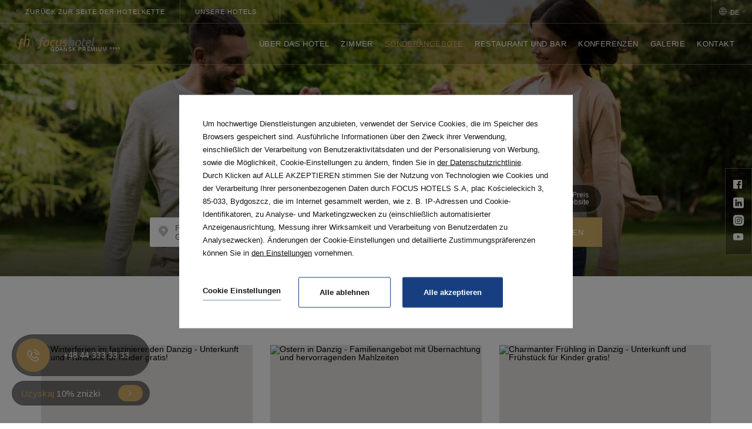

--- FILE ---
content_type: text/html; charset=UTF-8
request_url: https://www.focushotels.pl/de/focus-hotel-premium-gdansk/sonderangebote
body_size: 21111
content:
<!DOCTYPE html> <html itemscope itemtype="https://schema.org/WebPage" lang="de" class=" md-desktop no-js"> <head> <meta charset="UTF-8"> <title>Sonderangebote | Focus Hotel Premium Gdańsk</title> <meta property="og:title" content="Sonderangebote | Focus Hotel Premium Gdańsk" /> <meta property="og:image" content="https://u.profitroom.com/2018-focushotels-pl/thumb/1200x630/uploads/wiosna/SOPOT.jpg" /> <meta property="og:site_name" content="Hotele Focus - www" /> <meta property="og:type" content="hotel" /> <meta property="og:url" content="https://www.focushotels.pl/focus-hotel-premium-gdansk/sonderangebote?" /> <meta name="viewport" content="width=device-width, user-scalable=no, initial-scale=1"> <meta http-equiv="X-UA-Compatible" content="IE=edge"> <meta name="format-detection" content="telephone=no"> <meta name="google" content="notranslate"> <script>
!function(e,t,n,a,c,l,m,o,d,f,h,i){c[l]&&(d=e.createElement(t),d[n]=c[l],e[a]("head")[0].appendChild(d),e.documentElement.className+=" wf-cached"),function s(){for(d=e[a](t),f="",h=0;h<d.length;h++)i=d[h][n],i.match(m)&&(f+=i);f&&(c[l]="/**/"+f),setTimeout(s,o+=o)}()}(document,"style","innerHTML","getElementsByTagName",localStorage,"tk",/^@font|^\.tk-/,100);
</script> <link rel="stylesheet" type="text/css" href="https://fonts.profitroom.com/lato/websites/300-400-400i-700.css"> <link rel="stylesheet" type="text/css" href="/dist/css/styles.css?37d8df59cd743e5c8cc9f5c2c27f4bde20a1b946" /> <link rel="icon" href="/favicon.ico" type="image/x-icon" /> <script src="//cdnjs.cloudflare.com/ajax/libs/js-cookie/2.2.1/js.cookie.min.js"></script> <script type="application/javascript">
(function initGTMLayer(window) {
window.dataLayer = window.dataLayer || [];
var jsonCookiesPolicy = Cookies.get("_CookiesPolicyAccepted");
if (typeof jsonCookiesPolicy !== "undefined") {
var cookiesPolicy = JSON.parse(jsonCookiesPolicy);
window.dataLayer.push({
'cookieConsentCategory': cookiesPolicy
});
window.beAcceptedCookiePolicies = cookiesPolicy;
}
})(window);
</script> <!-- Google Tag Manager --> <script>(function(w,d,s,l,i){w[l]=w[l]||[];w[l].push({'gtm.start':
new Date().getTime(),event:'gtm.js'});var f=d.getElementsByTagName(s)[0],
j=d.createElement(s),dl=l!='dataLayer'?'&l='+l:'';j.async=true;j.src=
'https://www.googletagmanager.com/gtm.js?id='+i+dl;f.parentNode.insertBefore(j,f);
})(window,document,'script','dataLayer','GTM-KHHV5SM');</script> <!-- End Google Tag Manager --> <meta name="facebook-domain-verification" content="g7j471kva421ubu2c7xmm0w6kuxnk9" /> <!-- Google tag (gtag.js) --> <script async src="https://www.googletagmanager.com/gtag/js?id=G-BTMEQJDMGT"></script> <script>
window.dataLayer = window.dataLayer || [];
function gtag(){dataLayer.push(arguments);}
gtag('js', new Date());
gtag('config', 'G-BTMEQJDMGT');
</script> <!-- Smartsupp Live Chat script --> <script type="text/javascript">
var _smartsupp = _smartsupp || {};
_smartsupp.key = 'ee7a1698512672c5092b911bbabebec5feaa650e';
window.smartsupp||(function(d) {
var s,c,o=smartsupp=function(){ o._.push(arguments)};o._=[];
s=d.getElementsByTagName('script')[0];c=d.createElement('script');
c.type='text/javascript';c.charset='utf-8';c.async=true;
c.src='https://www.smartsuppchat.com/loader.js?';s.parentNode.insertBefore(c,s);
})(document);
</script> <link rel="manifest" href="https://www.focushotels.pl/manifest.json"> <meta name="google-site-verification" content="utgjlPEC_Zf38dy6f2rYGhxNXjwcvOMOsVx3CkCPNKA" /></head> <body id="de" class="site-body " data-version="37d8df59cd743e5c8cc9f5c2c27f4bde20a1b946" data-env="live" data-map-key="AIzaSyAk1cVUi9ByN8FDg1bsvtEJ9mC0uSm83w0" data-be-disabled=""> <svg id="svg-sprites-hld"> <defs> <symbol id="svg-triangle" viewBox="0 0 8 5"> <path id="arrow-select-lang.svg" class="cls-1" d="M1422.16,36.93l3.81-4.677a0.146,0.146,0,0,0,.01-0.167,0.2,0.2,0,0,0-.17-0.086h-7.62a0.2,0.2,0,0,0-.17.086,0.207,0.207,0,0,0-.02.076,0.154,0.154,0,0,0,.03.091l3.81,4.677A0.219,0.219,0,0,0,1422.16,36.93Z" transform="translate(-1418 -32)"/> </symbol> </defs> </svg> <header class="site-top  site-top--hotel site-top--not-on-home t-13 js-site-top"> <div class="site-top-top"> <a href="/de/strona-zbiorcza-testowa_ge" class="site-top-top-back-link site-top-top-back-link--standard site-top-top-back-link--premium"> <svg class="arrow svg-triangle svg-triangle--accent svg-triangle--left"> <use xlink:href="#svg-triangle"></use> </svg> <span class="text">Zurück zur Seite der Hotelkette</span> </a> <div class="site-top-hotels-switch site-top-hotels-switch--small js-hotels-nav-switch site-top-hotels-switch--standard site-top-hotels-switch--premium  "> <span class="text">Unsere Hotels</span> <svg class="arrow svg-triangle svg-triangle--accent"> <use xlink:href="#svg-triangle"></use> </svg> </div> <div class="nav-lang-dropdown nav-lang-dropdown--small"> <span class="nav-lang-current"> <span class="icon icon-globe"></span> <span class="text">de</span> <svg class="arrow svg-triangle svg-triangle--accent"> <use xlink:href="#svg-triangle"></use> </svg> </span> <div class="nav-lang-list"> <ul class="nav-lang-list-inner nav-lang-list-inner--hotel nav-lang-list-inner--premium "> <li> <a href="/focus-hotel-premium-gdansk/oferty-specjalne"> <span>pl</span> </a> </li> <li> <a href="/en/focus-hotel-premium-gdansk/offers"> <span>en</span> </a> </li> </ul> </div> </div> </div> <div class="site-top-inner"> <a class="site-top-logo site-top-logo--hotel  " href="/de/focus-hotel-premium-gdansk"> <img src="/img/logo/logo-premium.png" width="136" height="31" alt="Focus Hotel Premium Gdańsk" /> <span class="site-top-logo-text"> <span class="city">Gdańsk</span> <span class="premium">premium</span> <span class="stars">****</span> </span> </a> <div class="nav-primary-hld nav-primary-hld--many-nodes nav-primary-hld--with-button"> <ul class="nav-primary"> <li class="nav-primary__item  "> <a class="nav-primary__link   " href="/de/focus-hotel-premium-gdansk/uber-das-hotel" > <span class="nav-primary__text nav-primary__text--hotel nav-primary__text--premium ">Über das Hotel</span> </a> </li> <li class="nav-primary__item  "> <a class="nav-primary__link   " href="/de/focus-hotel-premium-gdansk/zimmer" > <span class="nav-primary__text nav-primary__text--hotel nav-primary__text--premium ">Zimmer</span> </a> </li> <li class="nav-primary__item is-active "> <a class="nav-primary__link is-active  " href="/de/focus-hotel-premium-gdansk/sonderangebote" > <span class="nav-primary__text nav-primary__text--hotel nav-primary__text--premium ">Sonderangebote</span> </a> </li> <li class="nav-primary__item  "> <a class="nav-primary__link   " href="/de/focus-hotel-premium-gdansk/restaurant-und-bar" > <span class="nav-primary__text nav-primary__text--hotel nav-primary__text--premium ">Restaurant und Bar</span> </a> </li> <li class="nav-primary__item  "> <a class="nav-primary__link   " href="/de/focus-hotel-premium-gdansk/konferenzen" > <span class="nav-primary__text nav-primary__text--hotel nav-primary__text--premium ">Konferenzen</span> </a> </li> <li class="nav-primary__item  "> <a class="nav-primary__link   " href="/de/focus-hotel-premium-gdansk/galerie" > <span class="nav-primary__text nav-primary__text--hotel nav-primary__text--premium ">Galerie</span> </a> </li> <li class="nav-primary__item  "> <a class="nav-primary__link   " href="/de/focus-hotel-premium-gdansk/kontakt" > <span class="nav-primary__text nav-primary__text--hotel nav-primary__text--premium ">Kontakt</span> </a> </li> </ul> </div> </div> <div class="hotels-nav-hld js-hotels-nav"> <div class="hotels-nav-icon js-hotels-nav-close"> <div class="close-icon"></div> </div> <div class="l-wrapper l-wrapper--wide"> <div class="hotels-nav"> <div class="hotels-nav__item"> <span class="hotels-nav__item-title">Gdańsk</span> <a class="hotels-nav__link " href="/de/focus-hotel-gdansk"> <span class="hotels-nav__text">Focus Hotel ***</span> </a> <a class="hotels-nav__link is-active" href="/de/focus-hotel-premium-gdansk"> <span class="hotels-nav__text">Focus Hotel Premium ****</span> </a> <a class="hotels-nav__link " href="/de/focus-premium-apartments"> <span class="hotels-nav__text">Focus Premium Apartments</span> </a> </div> <div class="hotels-nav__item"> <span class="hotels-nav__item-title">Szczecin</span> <a class="hotels-nav__link " href="/de/focus-hotel-szczecin"> <span class="hotels-nav__text">Focus Hotel ***</span> </a> <a class="hotels-nav__link " href="/de/grand-focus-hotel-szczecin"> <span class="hotels-nav__text">Grand Focus Hotel ****</span> </a> </div> <div class="hotels-nav__item"> <span class="hotels-nav__item-title">Katowice-Chorzów</span> <a class="hotels-nav__link " href="/de/focus-hotel-katowice-chorzow"> <span class="hotels-nav__text">Focus Hotel ***</span> </a> </div> <div class="hotels-nav__item"> <span class="hotels-nav__item-title">Bydgoszcz</span> <a class="hotels-nav__link " href="/de/focus-hotel-premium-bydgoszcz"> <span class="hotels-nav__text">Focus Hotel Premium ****</span> </a> <a class="hotels-nav__link " href="/de/focus-hotel-premium-pod-orlem-bydgoszcz"> <span class="hotels-nav__text">Focus Hotel Premium "Pod Orłem" ****</span> </a> </div> <div class="hotels-nav__item"> <span class="hotels-nav__item-title">Łódź</span> <a class="hotels-nav__link " href="/de/focus-hotel-lodz"> <span class="hotels-nav__text">Focus Hotel ***</span> </a> </div> <div class="hotels-nav__item"> <span class="hotels-nav__item-title">Sopot</span> <a class="hotels-nav__link " href="/de/focus-hotel-premium-sopot"> <span class="hotels-nav__text">Focus Hotel Premium ***</span> </a> </div> <div class="hotels-nav__item"> <span class="hotels-nav__item-title">Poznań</span> <a class="hotels-nav__link " href="/de/focus-hotel-poznan"> <span class="hotels-nav__text">Focus Hotel ***</span> </a> </div> <div class="hotels-nav__item"> <span class="hotels-nav__item-title">Lublin</span> <a class="hotels-nav__link " href="/de/focus-hotel-premium-lublin"> <span class="hotels-nav__text">Focus Hotel Premium ****</span> </a> <a class="hotels-nav__link " href="/de/focus-hotel-lublin-conferences-spa"> <span class="hotels-nav__text">Focus Hotel Premium Conference & SPA****</span> </a> </div> <div class="hotels-nav__item"> <span class="hotels-nav__item-title">Elbląg</span> <a class="hotels-nav__link " href="/de/focus-hotel-premium-elblag"> <span class="hotels-nav__text">Focus Hotel Premium ****</span> </a> </div> <div class="hotels-nav__item"> <span class="hotels-nav__item-title">Warszawa</span> <a class="hotels-nav__link " href="/de/focus-hotel-premium-warszawa"> <span class="hotels-nav__text">Focus Hotel Premium ****</span> </a> </div> <div class="hotels-nav__item"> <span class="hotels-nav__item-title">Wrocław</span> <a class="hotels-nav__link " href="/de/focus-hotel-premium-wroclaw"> <span class="hotels-nav__text">Focus Hotel Premium ****</span> </a> </div> <div class="hotels-nav__item"> <span class="hotels-nav__item-title">Kraków</span> <a class="hotels-nav__link " href="/de/focus-hotel-premium-krakow"> <span class="hotels-nav__text">Focus Hotel Premium ****</span> </a> </div> <div class="hotels-nav__item"> <span class="hotels-nav__item-title">Olsztyn</span> <a class="hotels-nav__link " href="https://www.focushotels.pl/focus-hotel-premium-olsztyn"> <span class="hotels-nav__text">Focus Hotel Premium</span> </a> </div> </div> </div> </div> </header> <header class="site-top-mobile  site-top-mobile--hotel site-top-mobile--not-on-home t-13 js-site-top"> <div class="site-top-mobile__col site-top-mobile__col--left site-top-mobile__signet-hld"> <a class="site-top-logo site-top-logo--hotel site-top-logo--mobile" href="/de/focus-hotel-premium-gdansk"> <img src="/img/logo/logo-premium-white.png" width="136" height="31" alt="Focus Hotel Premium Gdańsk" /> <span class="site-top-logo-text"> <span class="city">Gdańsk</span> <span class="premium">premium</span> <span class="stars">****</span> </span> </a> </div> <div class="site-top-mobile__col site-top-mobile__col--right site-top-mobile__btn-hld"> <button class="site-top-mobile__btn js-mobile-btn"> <span class="text">Menü</span> <span class="icon-hld"> <span class="menu-icon"> <span></span> <span></span> <span></span> </span> <span class="close-icon"></span> </span> </button> </div> </header> <section id="banners" class="l-section--scroll banners banners--has-panel banners--medium"> <div class="slider-video  l-section--scroll"> <div class="slider-video__inner  "> <div
class="slider-video__background slide"> <picture class="cvr-pic" data-element-name="banner-medium"><source media="(max-width: 375px)" srcset="https://u.profitroom.com/2018-focushotels-pl/thumb/750x800/uploads/wiosna/SOPOT.jpg"><source media="(max-width: 768px)" srcset="https://u.profitroom.com/2018-focushotels-pl/thumb/1152x1024/uploads/wiosna/SOPOT.jpg"><source media="(max-width: 960px)" srcset="https://u.profitroom.com/2018-focushotels-pl/thumb/1440x608/uploads/wiosna/SOPOT.jpg"><source media="(max-width: 1100px)" srcset="https://u.profitroom.com/2018-focushotels-pl/thumb/1536x864/uploads/wiosna/SOPOT.jpg"><source media="(max-width: 1366px)" srcset="https://u.profitroom.com/2018-focushotels-pl/thumb/1366x620/uploads/wiosna/SOPOT.jpg"><source media="(max-width: 1440px)" srcset="https://u.profitroom.com/2018-focushotels-pl/thumb/1440x760/uploads/wiosna/SOPOT.jpg"><img src="https://u.profitroom.com/2018-focushotels-pl/thumb/1920x940/uploads/wiosna/SOPOT.jpg" class="cvr-pic__img" alt=""></picture> <div class="hero hero--medium hero--not-on-home" style="opacity: 1;"> <div class="hero__titles "> <h1 class="hero__title"> <span class="hero__main">Sonderangebote</span> </h1> </div> </div> </div> </div> </div> <div class="site-panel-hld js-site-top js-hotels-nav"> <div class="site-panel"> <div class="site-panel__input site-panel__input--hotel js-panel-hotel-box"> <span class="icon icon-location"></span> <span class="text t-14 js-panel-hotel">Wählen Sie ein Hotel aus</span> <div class="site-panel__dropdown js-panel-hotel-dropdown"> <div class="site-panel__dropdown-item js-panel-hotel-item " data-sitekey="focushotelpremiumbydgoszcz"> <span class="text">Focus Hotel Premium Bydgoszcz</span> </div> <div class="site-panel__dropdown-item js-panel-hotel-item " data-sitekey="focushotelpremiumpodorlem"> <span class="text">Focus Hotel Premium Pod Orłem Bydgoszcz</span> </div> <div class="site-panel__dropdown-item js-panel-hotel-item " data-sitekey="focushotelgdansk"> <span class="text">Focus Hotel Gdańsk***</span> </div> <div class="site-panel__dropdown-item js-panel-hotel-item js-panel-hotel-item-trigger" data-sitekey="focushotelpremiumgdansk"> <span class="text">Focus Hotel Premium Gdańsk</span> </div> <div class="site-panel__dropdown-item js-panel-hotel-item " data-sitekey="focuspremiumapartmentsbyfocushotels"> <span class="text">Focus Premium Apartments by Focus Hotels</span> </div> <div class="site-panel__dropdown-item js-panel-hotel-item " data-sitekey="focushotelchorzow"> <span class="text">Focus Hotel Katowice-Chorzów</span> </div> <div class="site-panel__dropdown-item js-panel-hotel-item " data-sitekey="gardensquarehotel"> <span class="text">Focus Hotel Premium Kraków</span> </div> <div class="site-panel__dropdown-item js-panel-hotel-item " data-sitekey="demoprofithotelpl"> <span class="text">Focus Hotel Premium Lublin</span> </div> <div class="site-panel__dropdown-item js-panel-hotel-item " data-sitekey="focusconferencespa"> <span class="text">Focus Hotel Premium Lublin Conference & SPA</span> </div> <div class="site-panel__dropdown-item js-panel-hotel-item " data-sitekey="focushotellodz"> <span class="text">Focus Hotel Łódź</span> </div> <div class="site-panel__dropdown-item js-panel-hotel-item " data-sitekey="focushotelpoznan"> <span class="text">Focus Hotel Poznań</span> </div> <div class="site-panel__dropdown-item js-panel-hotel-item " data-sitekey="focushotelpremiumelblag"> <span class="text">Focus Hotel Premium Elbląg</span> </div> <div class="site-panel__dropdown-item js-panel-hotel-item " data-sitekey="focushotelpremiumwarszawa"> <span class="text">Focus Hotel Premium Warszawa</span> </div> <div class="site-panel__dropdown-item js-panel-hotel-item " data-sitekey="focushotelpremiumwroclaw"> <span class="text">Focus Hotel Premium Wrocław</span> </div> <div class="site-panel__dropdown-item js-panel-hotel-item " data-sitekey="focushotelszczecin"> <span class="text">Focus Hotel Szczecin</span> </div> <div class="site-panel__dropdown-item js-panel-hotel-item " data-sitekey="grandfocushotelszczecin"> <span class="text">Grand Focus Hotel Szczecin</span> </div> <div class="site-panel__dropdown-item js-panel-hotel-item " data-sitekey="focushotelsopotpremium"> <span class="text">Focus Hotel Premium Sopot</span> </div> <div class="site-panel__dropdown-item js-panel-hotel-item " data-sitekey="focushotelpremiumolsztyn"> <span class="text">Focus Hotel Premium Olsztyn</span> </div> </div> </div> <div class="site-panel__input site-panel__input--date js-panel-date-box"> <span class="icon icon-date-offer"></span> <span class="text t-14 js-panel-date">An- und Abreisetag</span> <input type="hidden" class="js-input-checkin" name="checkin" value=""> <input type="hidden" class="js-input-checkout" name="checkout" value=""> </div> <button class="site-panel__btn site-btn js-open-panel-upper js-gtag site-panel__btn--hotel site-panel__btn--hotelpremium " data-ga-event-name="open from hero banner" data-ga-event-category="booking engine" data-checkin="" data-checkout="" data-text="Verfügbarkeit prüfen" data-sitekey=""> <span class="text">Verfügbarkeit prüfen</span> </button> <div class="site-panel__special"> <span class="icon icon-best-price"></span> <span class="text">Der niedrigste Preis<br/> auf unserer Website</span> </div> </div> </div> <div class="socials-banner"> <ul class="socials socials--socials socials--regular"> <li class="socials__item socials__item--regular"> <a href="https://www.facebook.com/HoteleFocus" title="Facebook" class="socials__link is-facebook socials__link--regular" target="_blank" > <span class="socials__icon socials__icon--facebook icon icon-facebook"></span> <span class="u-sr-only">Facebook</span> </a> </li> <li class="socials__item socials__item--regular"> <a href="https://www.linkedin.com/company/focus-hotels-s-a" title="LinkedIn" class="socials__link is-linkedin socials__link--regular" target="_blank" > <span class="socials__icon socials__icon--linkedin icon icon-linkedin"></span> <span class="u-sr-only">LinkedIn</span> </a> </li> <li class="socials__item socials__item--regular"> <a href="https://www.instagram.com/focushotels.pl/" title="Instagram" class="socials__link is-instagram socials__link--regular" target="_blank" > <span class="socials__icon socials__icon--instagram icon icon-instagram"></span> <span class="u-sr-only">Instagram</span> </a> </li> <li class="socials__item socials__item--regular"> <a href="https://www.youtube.com/user/hotelefocus" title="YouTube" class="socials__link is-youtube socials__link--regular" target="_blank" > <span class="socials__icon socials__icon--youtube icon icon-youtube"></span> <span class="u-sr-only">YouTube</span> </a> </li> </ul> </div> </section> <section class="l-section l-section--scroll l-section--offers-listing "> <div class="l-wrapper"> <div id="bookingBody"> <div class="filters-horizontal filters-horizontal--offers-listing"> <button class="filters-horizontal__item js-filter is-active" data-filter="/de/focus-hotel-premium-gdansk/sonderangebote"> <span>Alle Angebote</span> </button> </div> <div class="ajax-load js-ajax-container"> <div class="booklets-hld booklets-hld--offers-listing ajax-load__items"> <a class="booklet booklet--listing booklet--offer js-doubletag  booklet--hotel booklet--hotelpremium " href="/de/fruhlingspreise-bei-focus-hotels-page-201235" data-tags="19,339,340,341"> <div class="booklet__img-hld"> <div class="booklet__img "> <picture class="cvr-pic" data-element-name="booklet-static"><source media="(max-width: 359px)" srcset="https://r.profitroom.com/focushotelpremiumgdansk/images/offers/thumbs/280x190/ll9gRjiBghz9NCWY.jpg"><source media="(max-width: 479px) and (-webkit-min-device-pixel-ratio: 1.3), (max-width: 479px) and (-o-min-device-pixel-ratio: 13/10), (max-width: 479px) and (min-resolution: 120dpi)" srcset="https://r.profitroom.com/focushotelpremiumgdansk/images/offers/thumbs/670x440/ll9gRjiBghz9NCWY.jpg"><source media="(max-width: 479px)" srcset="https://r.profitroom.com/focushotelpremiumgdansk/images/offers/thumbs/335x220/ll9gRjiBghz9NCWY.jpg"><source media="(max-width: 767px) and (-webkit-min-device-pixel-ratio: 1.3), (max-width: 767px) and (-o-min-device-pixel-ratio: 13/10), (max-width: 767px) and (min-resolution: 120dpi)" srcset="https://r.profitroom.com/focushotelpremiumgdansk/images/offers/thumbs/1100x540/ll9gRjiBghz9NCWY.jpg"><source media="(max-width: 767px)" srcset="https://r.profitroom.com/focushotelpremiumgdansk/images/offers/thumbs/550x270/ll9gRjiBghz9NCWY.jpg"><source media="(max-width: 959px) and (-webkit-min-device-pixel-ratio: 1.3), (max-width: 959px) and (-o-min-device-pixel-ratio: 13/10), (max-width: 959px) and (min-resolution: 120dpi)" srcset="https://r.profitroom.com/focushotelpremiumgdansk/images/offers/thumbs/688x440/ll9gRjiBghz9NCWY.jpg"><source media="(max-width: 959px)" srcset="https://r.profitroom.com/focushotelpremiumgdansk/images/offers/thumbs/344x220/ll9gRjiBghz9NCWY.jpg"><source media="(max-width: 1199px)" srcset="https://r.profitroom.com/focushotelpremiumgdansk/images/offers/thumbs/302x220/ll9gRjiBghz9NCWY.jpg"><img src="https://r.profitroom.com/focushotelpremiumgdansk/images/offers/thumbs/360x270/ll9gRjiBghz9NCWY.jpg" class="cvr-pic__img" alt="Winterferien im faszinierenden Danzig - Unterkunft und Frühstück für Kinder gratis!"></picture> </div> </div> <div class="booklet__text-hld  booklet__text-hld--hotel booklet__text-hld--hotelpremium "> <div class="booklet__price-hld booklet__price-hld--on-img"> <span class="from">von</span> <span class="price"><span class="PriceValue"><span class="CurrencyPrefix"></span><span class="CurrencyValue">248</span><span class="CurrencySeparator"></span><span class="CurrencyDecimals"></span><span class="CurrencySuffix">PLN</span></span></span> <span class="rate">/Nacht</span> </div> <div class="booklet__title-hld"> <span class="booklet__title t-item-title">Winterferien im faszinierenden Danzig - Unterkunft und Frühstück für Kinder gratis!</span> </div> <ul class="booklet__special-info"> <li> <span class="icon icon-date-offer"></span> <span class="text"> <span class="label">Aufenthaltsdauer</span> <span class="value">min. 2  Nächte</span> </span> </li> <li> <span class="icon icon-meal"></span> <span class="text"> <span class="label">Verpflegung</span> <span class="value">ÜF - Frühstück inklusive</span> </span> </li> </ul> <div class="booklet__btn-hld"> <span class="booklet__btn site-btn site-btn--bordered  booklet__btn--hotel booklet__btn--hotelpremium " data-text="Überprüfen Sie die Details"> <span class="text">Überprüfen Sie die Details</span> </span> </div> </div> </a> <a class="booklet booklet--listing booklet--offer js-doubletag  booklet--hotel booklet--hotelpremium " href="/de/angebotsdetails-page-170884?OfferID=145344" data-tags="20,339,340,341,234"> <div class="booklet__img-hld"> <div class="booklet__img "> <picture class="cvr-pic" data-element-name="booklet-static"><source media="(max-width: 359px)" srcset="https://r.profitroom.com/focushotelpremiumgdansk/images/offers/thumbs/280x190/nEnIWwZJ4yxGw659.jpg"><source media="(max-width: 479px) and (-webkit-min-device-pixel-ratio: 1.3), (max-width: 479px) and (-o-min-device-pixel-ratio: 13/10), (max-width: 479px) and (min-resolution: 120dpi)" srcset="https://r.profitroom.com/focushotelpremiumgdansk/images/offers/thumbs/670x440/nEnIWwZJ4yxGw659.jpg"><source media="(max-width: 479px)" srcset="https://r.profitroom.com/focushotelpremiumgdansk/images/offers/thumbs/335x220/nEnIWwZJ4yxGw659.jpg"><source media="(max-width: 767px) and (-webkit-min-device-pixel-ratio: 1.3), (max-width: 767px) and (-o-min-device-pixel-ratio: 13/10), (max-width: 767px) and (min-resolution: 120dpi)" srcset="https://r.profitroom.com/focushotelpremiumgdansk/images/offers/thumbs/1100x540/nEnIWwZJ4yxGw659.jpg"><source media="(max-width: 767px)" srcset="https://r.profitroom.com/focushotelpremiumgdansk/images/offers/thumbs/550x270/nEnIWwZJ4yxGw659.jpg"><source media="(max-width: 959px) and (-webkit-min-device-pixel-ratio: 1.3), (max-width: 959px) and (-o-min-device-pixel-ratio: 13/10), (max-width: 959px) and (min-resolution: 120dpi)" srcset="https://r.profitroom.com/focushotelpremiumgdansk/images/offers/thumbs/688x440/nEnIWwZJ4yxGw659.jpg"><source media="(max-width: 959px)" srcset="https://r.profitroom.com/focushotelpremiumgdansk/images/offers/thumbs/344x220/nEnIWwZJ4yxGw659.jpg"><source media="(max-width: 1199px)" srcset="https://r.profitroom.com/focushotelpremiumgdansk/images/offers/thumbs/302x220/nEnIWwZJ4yxGw659.jpg"><img src="https://r.profitroom.com/focushotelpremiumgdansk/images/offers/thumbs/360x270/nEnIWwZJ4yxGw659.jpg" class="cvr-pic__img" alt="Ostern in Danzig - Familienangebot mit Übernachtung und hervorragenden Mahlzeiten"></picture> </div> </div> <div class="booklet__text-hld  booklet__text-hld--hotel booklet__text-hld--hotelpremium "> <div class="booklet__price-hld booklet__price-hld--on-img"> <span class="from">von</span> <span class="price"><span class="PriceValue"><span class="CurrencyPrefix"></span><span class="CurrencyValue">496</span><span class="CurrencySeparator"></span><span class="CurrencyDecimals"></span><span class="CurrencySuffix">PLN</span></span></span> <span class="rate">/Nacht</span> </div> <div class="booklet__title-hld"> <span class="booklet__title t-item-title">Ostern in Danzig - Familienangebot mit Übernachtung und hervorragenden Mahlzeiten</span> </div> <ul class="booklet__special-info"> <li> <span class="icon icon-date-offer"></span> <span class="text"> <span class="label">Aufenthaltsdauer</span> <span class="value">min. 2  Nächte</span> </span> </li> <li> <span class="icon icon-meal"></span> <span class="text"> <span class="label">Verpflegung</span> <span class="value">HP - Halbpension</span> </span> </li> </ul> <div class="booklet__btn-hld"> <span class="booklet__btn site-btn site-btn--bordered  booklet__btn--hotel booklet__btn--hotelpremium " data-text="Überprüfen Sie die Details"> <span class="text">Überprüfen Sie die Details</span> </span> </div> </div> </a> <a class="booklet booklet--listing booklet--offer js-doubletag  booklet--hotel booklet--hotelpremium " href="/de/herbst-zu-einem-gunstigen-preis-page-171586" data-tags="19,339,340,341,234"> <div class="booklet__img-hld"> <div class="booklet__img "> <picture class="cvr-pic" data-element-name="booklet-static"><source media="(max-width: 359px)" srcset="https://r.profitroom.com/focushotelpremiumgdansk/images/offers/thumbs/280x190/oxis3AxBkhL3zins.jpg"><source media="(max-width: 479px) and (-webkit-min-device-pixel-ratio: 1.3), (max-width: 479px) and (-o-min-device-pixel-ratio: 13/10), (max-width: 479px) and (min-resolution: 120dpi)" srcset="https://r.profitroom.com/focushotelpremiumgdansk/images/offers/thumbs/670x440/oxis3AxBkhL3zins.jpg"><source media="(max-width: 479px)" srcset="https://r.profitroom.com/focushotelpremiumgdansk/images/offers/thumbs/335x220/oxis3AxBkhL3zins.jpg"><source media="(max-width: 767px) and (-webkit-min-device-pixel-ratio: 1.3), (max-width: 767px) and (-o-min-device-pixel-ratio: 13/10), (max-width: 767px) and (min-resolution: 120dpi)" srcset="https://r.profitroom.com/focushotelpremiumgdansk/images/offers/thumbs/1100x540/oxis3AxBkhL3zins.jpg"><source media="(max-width: 767px)" srcset="https://r.profitroom.com/focushotelpremiumgdansk/images/offers/thumbs/550x270/oxis3AxBkhL3zins.jpg"><source media="(max-width: 959px) and (-webkit-min-device-pixel-ratio: 1.3), (max-width: 959px) and (-o-min-device-pixel-ratio: 13/10), (max-width: 959px) and (min-resolution: 120dpi)" srcset="https://r.profitroom.com/focushotelpremiumgdansk/images/offers/thumbs/688x440/oxis3AxBkhL3zins.jpg"><source media="(max-width: 959px)" srcset="https://r.profitroom.com/focushotelpremiumgdansk/images/offers/thumbs/344x220/oxis3AxBkhL3zins.jpg"><source media="(max-width: 1199px)" srcset="https://r.profitroom.com/focushotelpremiumgdansk/images/offers/thumbs/302x220/oxis3AxBkhL3zins.jpg"><img src="https://r.profitroom.com/focushotelpremiumgdansk/images/offers/thumbs/360x270/oxis3AxBkhL3zins.jpg" class="cvr-pic__img" alt="Charmanter Frühling in Danzig - Unterkunft und Frühstück für Kinder gratis!"></picture> </div> </div> <div class="booklet__text-hld  booklet__text-hld--hotel booklet__text-hld--hotelpremium "> <div class="booklet__price-hld booklet__price-hld--on-img"> <span class="from">von</span> <span class="price"><span class="PriceValue"><span class="CurrencyPrefix"></span><span class="CurrencyValue">274</span><span class="CurrencySeparator"></span><span class="CurrencyDecimals"></span><span class="CurrencySuffix">PLN</span></span></span> <span class="rate">/Nacht</span> </div> <div class="booklet__title-hld"> <span class="booklet__title t-item-title">Charmanter Frühling in Danzig - Unterkunft und Frühstück für Kinder gratis!</span> </div> <ul class="booklet__special-info"> <li> <span class="icon icon-date-offer"></span> <span class="text"> <span class="label">Aufenthaltsdauer</span> <span class="value">min. 2  Nächte</span> </span> </li> <li> <span class="icon icon-meal"></span> <span class="text"> <span class="label">Verpflegung</span> <span class="value">ÜF - Frühstück inklusive</span> </span> </li> </ul> <div class="booklet__btn-hld"> <span class="booklet__btn site-btn site-btn--bordered  booklet__btn--hotel booklet__btn--hotelpremium " data-text="Überprüfen Sie die Details"> <span class="text">Überprüfen Sie die Details</span> </span> </div> </div> </a> <a class="booklet booklet--listing booklet--offer js-doubletag  booklet--hotel booklet--hotelpremium " href="/de/angebotsdetails-page-170884?OfferID=557204" data-tags="19,338"> <div class="booklet__img-hld"> <div class="booklet__img "> <picture class="cvr-pic" data-element-name="booklet-static"><source media="(max-width: 359px)" srcset="https://r.profitroom.com/focushotelpremiumgdansk/images/offers/thumbs/280x190/FBz7kk3m1IU5Ayzc.jpg"><source media="(max-width: 479px) and (-webkit-min-device-pixel-ratio: 1.3), (max-width: 479px) and (-o-min-device-pixel-ratio: 13/10), (max-width: 479px) and (min-resolution: 120dpi)" srcset="https://r.profitroom.com/focushotelpremiumgdansk/images/offers/thumbs/670x440/FBz7kk3m1IU5Ayzc.jpg"><source media="(max-width: 479px)" srcset="https://r.profitroom.com/focushotelpremiumgdansk/images/offers/thumbs/335x220/FBz7kk3m1IU5Ayzc.jpg"><source media="(max-width: 767px) and (-webkit-min-device-pixel-ratio: 1.3), (max-width: 767px) and (-o-min-device-pixel-ratio: 13/10), (max-width: 767px) and (min-resolution: 120dpi)" srcset="https://r.profitroom.com/focushotelpremiumgdansk/images/offers/thumbs/1100x540/FBz7kk3m1IU5Ayzc.jpg"><source media="(max-width: 767px)" srcset="https://r.profitroom.com/focushotelpremiumgdansk/images/offers/thumbs/550x270/FBz7kk3m1IU5Ayzc.jpg"><source media="(max-width: 959px) and (-webkit-min-device-pixel-ratio: 1.3), (max-width: 959px) and (-o-min-device-pixel-ratio: 13/10), (max-width: 959px) and (min-resolution: 120dpi)" srcset="https://r.profitroom.com/focushotelpremiumgdansk/images/offers/thumbs/688x440/FBz7kk3m1IU5Ayzc.jpg"><source media="(max-width: 959px)" srcset="https://r.profitroom.com/focushotelpremiumgdansk/images/offers/thumbs/344x220/FBz7kk3m1IU5Ayzc.jpg"><source media="(max-width: 1199px)" srcset="https://r.profitroom.com/focushotelpremiumgdansk/images/offers/thumbs/302x220/FBz7kk3m1IU5Ayzc.jpg"><img src="https://r.profitroom.com/focushotelpremiumgdansk/images/offers/thumbs/360x270/FBz7kk3m1IU5Ayzc.jpg" class="cvr-pic__img" alt="Businessaufenthalt in Danzig – Komfort und Bequemlichkeit für Geschäftsreisen"></picture> </div> </div> <div class="booklet__text-hld  booklet__text-hld--hotel booklet__text-hld--hotelpremium "> <div class="booklet__price-hld booklet__price-hld--on-img"> <span class="from">von</span> <span class="price"><span class="PriceValue"><span class="CurrencyPrefix"></span><span class="CurrencyValue">281</span><span class="CurrencySeparator"></span><span class="CurrencyDecimals"></span><span class="CurrencySuffix">PLN</span></span></span> <span class="rate">/Nacht</span> </div> <div class="booklet__title-hld"> <span class="booklet__title t-item-title">Businessaufenthalt in Danzig – Komfort und Bequemlichkeit für Geschäftsreisen</span> </div> <ul class="booklet__special-info"> <li> <span class="icon icon-date-offer"></span> <span class="text"> <span class="label">Aufenthaltsdauer</span> <span class="value">zeitlich unbeschränkt</span> </span> </li> <li> <span class="icon icon-meal"></span> <span class="text"> <span class="label">Verpflegung</span> <span class="value">ÜF - Frühstück inklusive</span> </span> </li> </ul> <div class="booklet__btn-hld"> <span class="booklet__btn site-btn site-btn--bordered  booklet__btn--hotel booklet__btn--hotelpremium " data-text="Überprüfen Sie die Details"> <span class="text">Überprüfen Sie die Details</span> </span> </div> </div> </a> <a class="booklet booklet--listing booklet--offer js-doubletag  booklet--hotel booklet--hotelpremium " href="/de/angebotsdetails-page-170884?OfferID=754929" data-tags="20,339,340,341"> <div class="booklet__img-hld"> <div class="booklet__img "> <picture class="cvr-pic" data-element-name="booklet-static"><source media="(max-width: 359px)" srcset="https://r.profitroom.com/focushotelpremiumgdansk/images/offers/thumbs/280x190/4CNzny7KS4SysvhO.png"><source media="(max-width: 479px) and (-webkit-min-device-pixel-ratio: 1.3), (max-width: 479px) and (-o-min-device-pixel-ratio: 13/10), (max-width: 479px) and (min-resolution: 120dpi)" srcset="https://r.profitroom.com/focushotelpremiumgdansk/images/offers/thumbs/670x440/4CNzny7KS4SysvhO.png"><source media="(max-width: 479px)" srcset="https://r.profitroom.com/focushotelpremiumgdansk/images/offers/thumbs/335x220/4CNzny7KS4SysvhO.png"><source media="(max-width: 767px) and (-webkit-min-device-pixel-ratio: 1.3), (max-width: 767px) and (-o-min-device-pixel-ratio: 13/10), (max-width: 767px) and (min-resolution: 120dpi)" srcset="https://r.profitroom.com/focushotelpremiumgdansk/images/offers/thumbs/1100x540/4CNzny7KS4SysvhO.png"><source media="(max-width: 767px)" srcset="https://r.profitroom.com/focushotelpremiumgdansk/images/offers/thumbs/550x270/4CNzny7KS4SysvhO.png"><source media="(max-width: 959px) and (-webkit-min-device-pixel-ratio: 1.3), (max-width: 959px) and (-o-min-device-pixel-ratio: 13/10), (max-width: 959px) and (min-resolution: 120dpi)" srcset="https://r.profitroom.com/focushotelpremiumgdansk/images/offers/thumbs/688x440/4CNzny7KS4SysvhO.png"><source media="(max-width: 959px)" srcset="https://r.profitroom.com/focushotelpremiumgdansk/images/offers/thumbs/344x220/4CNzny7KS4SysvhO.png"><source media="(max-width: 1199px)" srcset="https://r.profitroom.com/focushotelpremiumgdansk/images/offers/thumbs/302x220/4CNzny7KS4SysvhO.png"><img src="https://r.profitroom.com/focushotelpremiumgdansk/images/offers/thumbs/360x270/4CNzny7KS4SysvhO.png" class="cvr-pic__img" alt="10% Rabatt mit Frühstück und Abendessen"></picture> </div> </div> <div class="booklet__text-hld  booklet__text-hld--hotel booklet__text-hld--hotelpremium "> <div class="booklet__price-hld booklet__price-hld--on-img"> <span class="from">von</span> <span class="price"><span class="PriceValue"><span class="CurrencyPrefix"></span><span class="CurrencyValue">392</span><span class="CurrencySeparator"></span><span class="CurrencyDecimals"></span><span class="CurrencySuffix">PLN</span></span></span> <span class="rate">/Nacht</span> </div> <div class="booklet__title-hld"> <span class="booklet__title t-item-title">10% Rabatt mit Frühstück und Abendessen</span> </div> <ul class="booklet__special-info"> <li> <span class="icon icon-date-offer"></span> <span class="text"> <span class="label">Aufenthaltsdauer</span> <span class="value">zeitlich unbeschränkt</span> </span> </li> <li> <span class="icon icon-meal"></span> <span class="text"> <span class="label">Verpflegung</span> <span class="value">HP - Halbpension</span> </span> </li> </ul> <div class="booklet__btn-hld"> <span class="booklet__btn site-btn site-btn--bordered  booklet__btn--hotel booklet__btn--hotelpremium " data-text="Überprüfen Sie die Details"> <span class="text">Überprüfen Sie die Details</span> </span> </div> </div> </a> <a class="booklet booklet--listing booklet--offer js-doubletag  booklet--hotel booklet--hotelpremium " href="/de/angebotsdetails-page-170884?OfferID=754901" data-tags="20,339,340,341"> <div class="booklet__img-hld"> <div class="booklet__img "> <picture class="cvr-pic" data-element-name="booklet-static"><source media="(max-width: 359px)" srcset="https://r.profitroom.com/focushotelpremiumgdansk/images/offers/thumbs/280x190/7lKkR0YW7cf1k1a2.png"><source media="(max-width: 479px) and (-webkit-min-device-pixel-ratio: 1.3), (max-width: 479px) and (-o-min-device-pixel-ratio: 13/10), (max-width: 479px) and (min-resolution: 120dpi)" srcset="https://r.profitroom.com/focushotelpremiumgdansk/images/offers/thumbs/670x440/7lKkR0YW7cf1k1a2.png"><source media="(max-width: 479px)" srcset="https://r.profitroom.com/focushotelpremiumgdansk/images/offers/thumbs/335x220/7lKkR0YW7cf1k1a2.png"><source media="(max-width: 767px) and (-webkit-min-device-pixel-ratio: 1.3), (max-width: 767px) and (-o-min-device-pixel-ratio: 13/10), (max-width: 767px) and (min-resolution: 120dpi)" srcset="https://r.profitroom.com/focushotelpremiumgdansk/images/offers/thumbs/1100x540/7lKkR0YW7cf1k1a2.png"><source media="(max-width: 767px)" srcset="https://r.profitroom.com/focushotelpremiumgdansk/images/offers/thumbs/550x270/7lKkR0YW7cf1k1a2.png"><source media="(max-width: 959px) and (-webkit-min-device-pixel-ratio: 1.3), (max-width: 959px) and (-o-min-device-pixel-ratio: 13/10), (max-width: 959px) and (min-resolution: 120dpi)" srcset="https://r.profitroom.com/focushotelpremiumgdansk/images/offers/thumbs/688x440/7lKkR0YW7cf1k1a2.png"><source media="(max-width: 959px)" srcset="https://r.profitroom.com/focushotelpremiumgdansk/images/offers/thumbs/344x220/7lKkR0YW7cf1k1a2.png"><source media="(max-width: 1199px)" srcset="https://r.profitroom.com/focushotelpremiumgdansk/images/offers/thumbs/302x220/7lKkR0YW7cf1k1a2.png"><img src="https://r.profitroom.com/focushotelpremiumgdansk/images/offers/thumbs/360x270/7lKkR0YW7cf1k1a2.png" class="cvr-pic__img" alt="Tagespreis mit Frühstück und Abendessen"></picture> </div> </div> <div class="booklet__text-hld  booklet__text-hld--hotel booklet__text-hld--hotelpremium "> <div class="booklet__price-hld booklet__price-hld--on-img"> <span class="from">von</span> <span class="price"><span class="PriceValue"><span class="CurrencyPrefix"></span><span class="CurrencyValue">435</span><span class="CurrencySeparator"></span><span class="CurrencyDecimals"></span><span class="CurrencySuffix">PLN</span></span></span> <span class="rate">/Nacht</span> </div> <div class="booklet__title-hld"> <span class="booklet__title t-item-title">Tagespreis mit Frühstück und Abendessen</span> </div> <ul class="booklet__special-info"> <li> <span class="icon icon-date-offer"></span> <span class="text"> <span class="label">Aufenthaltsdauer</span> <span class="value">zeitlich unbeschränkt</span> </span> </li> <li> <span class="icon icon-meal"></span> <span class="text"> <span class="label">Verpflegung</span> <span class="value">HP - Halbpension</span> </span> </li> </ul> <div class="booklet__btn-hld"> <span class="booklet__btn site-btn site-btn--bordered  booklet__btn--hotel booklet__btn--hotelpremium " data-text="Überprüfen Sie die Details"> <span class="text">Überprüfen Sie die Details</span> </span> </div> </div> </a> </div> <div class="loader"> <span class="loader__dots"> <span class="loader__dot"></span> <span class="loader__dot"></span> <span class="loader__dot"></span> </span> <span class="loader__text">Wird geladen</span> </div> </div> </div> </div> </section> <div class="l-section l-section--benefits l-section--scroll  " > <div class="l-wrapper"> <ul class="benefits-hld"> <li class="benefits-item  benefits-item--hotelpremium "> <div class="icon-hld"> <span class="icon icon-best-price"></span> </div> <div class="text"> <p><strong>Der niedrigste Preis</strong><br />
Wenn Sie direkt buchen, erhalten Sie eine Spargarantie</p> </div> </li> <li class="benefits-item  benefits-item--hotelpremium "> <div class="icon-hld"> <span class="icon icon-padlock"></span> </div> <div class="text"> <p><strong>Sicherheit</strong><br />
Alle von der Site vorgenommenen Reservierungen sind absolut sicher</p> </div> </li> <li class="benefits-item  benefits-item--hotelpremium "> <div class="icon-hld"> <span class="icon icon-best-offers"></span> </div> <div class="text"> <p><strong>Die besten Angebote</strong><br />
Nur auf unserer Website haben Sie Zugriff auf Angebote, die nicht &uuml;ber Zwischenh&auml;ndler verf&uuml;gbar sind</p> </div> </li> </ul> </div> </div> <footer class="site-footer js-change-view site-footer--gray site-footer--"> <div class="site-footer__top"> <div class="l-wrapper"> <div class="site-footer__top-inner"> <ul class="nav-footer nav-footer--1"> <li class=""> <a href="/de/kontakt" class=" " target="_self"><span class="t-13">Kontakt</span></a> </li> <li class=""> <a href="/de/dla-sygnalistow-page-432715" class=" " target="_self"><span class="t-13">DLA SYGNALISTÓW</span></a> </li> <li class=""> <a href="/de/karriere" class=" " target="_self"><span class="t-13">Karriere</span></a> </li> </ul> <ul class="nav-footer nav-footer--2"> <li class=""> <a href="/de/rozwoj-sieci" class=" " target="_self"><span class="t-13">Rozwój sieci</span></a> </li> <li class=""> <a href="https://ir.focushotels.pl" class=" " target="_self"><span class="t-13">Für Aktionäre</span></a> </li> </ul> <ul class="nav-footer nav-footer--3"> <li class=""> <a href="/de/regelungenstandards-page-378407" class=" " target="_self"><span class="t-13">Regelungen/Standards</span></a> </li> <li class=""> <a href="/de/social-media-profile" class=" " target="_self"><span class="t-13">Datenschutzbestimmungen</span></a> </li> </ul> <div class="site-footer__social-hld"> <span class="site-footer__social-title t-13">Social Media-Profile</span> <ul class="socials socials--footer socials--regular"> <li class="socials__item socials__item--regular"> <a href="https://www.facebook.com/HoteleFocus" title="Facebook" class="socials__link is-facebook socials__link--regular" target="_blank" > <span class="socials__icon socials__icon--facebook icon icon-facebook"></span> <span class="u-sr-only">Facebook</span> </a> </li> <li class="socials__item socials__item--regular"> <a href="https://www.linkedin.com/company/focus-hotels-s-a" title="LinkedIn" class="socials__link is-linkedin socials__link--regular" target="_blank" > <span class="socials__icon socials__icon--linkedin icon icon-linkedin"></span> <span class="u-sr-only">LinkedIn</span> </a> </li> <li class="socials__item socials__item--regular"> <a href="https://www.instagram.com/focushotels.pl/" title="Instagram" class="socials__link is-instagram socials__link--regular" target="_blank" > <span class="socials__icon socials__icon--instagram icon icon-instagram"></span> <span class="u-sr-only">Instagram</span> </a> </li> <li class="socials__item socials__item--regular"> <a href="https://www.youtube.com/user/hotelefocus" title="YouTube" class="socials__link is-youtube socials__link--regular" target="_blank" > <span class="socials__icon socials__icon--youtube icon icon-youtube"></span> <span class="u-sr-only">YouTube</span> </a> </li> </ul> </div> </div> </div> </div> <div class="site-footer__middle"> <div class="l-wrapper"> <div class="site-footer__logos"> <img class="site-footer__logo site-footer__logo--1" src="/img/logo/focus-hotel-express.png" alt="" width="80" height="80" /> <img class="site-footer__logo site-footer__logo--3" src="/img/logo/focus-hotel.png" alt="" width="80" height="70" /> <img class="site-footer__logo site-footer__logo--2" src="/img/logo/focus-hotel-premium.png" alt="" width="80" height="78" /> <img class="site-footer__logo site-footer__logo--4" src="/img/logo/grand-focus-hotel.png" alt="" width="70" height="76" /> </div> </div> </div> <div class="site-footer__bottom"> <div class="l-wrapper"> <span class="site-footer__copyright t-14">&copy; Focus Hotels</span> <address class="u-sr-only" itemscope itemtype="https://schema.org/Hotel"> <div class="site-footer__schema-img"> <img itemprop="image" src="https://u.profitroom.com/2018-focushotels-pl/thumb/1200x630/uploads/wiosna/SOPOT.jpg" alt="Focus Hotels" /> </div> </address> <button class="scroll-up-btn js-scroll-start js-gtag" data-ga-event-name="to top" data-ga-event-category="scroll"> <span class="u-sr-only">scrollen</span> <span class="icon icon--initial icon-arrow-top"></span> <span class="icon icon--hover icon-arrow-top"></span> </button> </div> </div> </footer> <div class="discount-box js-site-top"> <div class="discount-box__content"> <div class="discount-box__head js-discount-close"> <span class="discount-box__icon icon icon-phone-stroke   discount-box__icon--hotelpremium "></span> <span class="discount-box__subtitle">+48 44 333 33 33</span> </div> </div> <a href="tel:+48443333333
" class="discount-box__content-scroll   discount-box__content-scroll--hotelpremium "> <div class="discount-box__head js-discount-close"> <span class="discount-box__icon icon icon-phone-stroke"></span> </div> </a> <div class="discount-box__return is-hidden js-discount-open"></div> </div> <div class="mobile-nav js-mobile-nav"> <div class="mobile-nav__inner"> <ul class="mobile-nav__ul"> <li class="mobile-nav__li"> <span class="mobile-nav__link js-show-mobile-subnav"> <span class="text">Unsere Hotels</span> <span class="arrow"></span> </span> <ul class="mobile-nav__subnav"> <li> <span class="text-accent">Gdańsk</span> <a class="" href="/de/focus-hotel-gdansk"> <span class="text">Focus Hotel ***</span> </a> <a class="is-active" href="/de/focus-hotel-premium-gdansk"> <span class="text">Focus Hotel Premium ****</span> </a> <a class="" href="/de/focus-premium-apartments"> <span class="text">Focus Premium Apartments</span> </a> </li> <li> <span class="text-accent">Szczecin</span> <a class="" href="/de/focus-hotel-szczecin"> <span class="text">Focus Hotel ***</span> </a> <a class="" href="/de/grand-focus-hotel-szczecin"> <span class="text">Grand Focus Hotel ****</span> </a> </li> <li> <span class="text-accent">Katowice-Chorzów</span> <a class="" href="/de/focus-hotel-katowice-chorzow"> <span class="text">Focus Hotel ***</span> </a> </li> <li> <span class="text-accent">Bydgoszcz</span> <a class="" href="/de/focus-hotel-premium-bydgoszcz"> <span class="text">Focus Hotel Premium ****</span> </a> <a class="" href="/de/focus-hotel-premium-pod-orlem-bydgoszcz"> <span class="text">Focus Hotel Premium "Pod Orłem" ****</span> </a> </li> <li> <span class="text-accent">Łódź</span> <a class="" href="/de/focus-hotel-lodz"> <span class="text">Focus Hotel ***</span> </a> </li> <li> <span class="text-accent">Sopot</span> <a class="" href="/de/focus-hotel-premium-sopot"> <span class="text">Focus Hotel Premium ***</span> </a> </li> <li> <span class="text-accent">Poznań</span> <a class="" href="/de/focus-hotel-poznan"> <span class="text">Focus Hotel ***</span> </a> </li> <li> <span class="text-accent">Lublin</span> <a class="" href="/de/focus-hotel-premium-lublin"> <span class="text">Focus Hotel Premium ****</span> </a> <a class="" href="/de/focus-hotel-lublin-conferences-spa"> <span class="text">Focus Hotel Premium Conference & SPA****</span> </a> </li> <li> <span class="text-accent">Elbląg</span> <a class="" href="/de/focus-hotel-premium-elblag"> <span class="text">Focus Hotel Premium ****</span> </a> </li> <li> <span class="text-accent">Warszawa</span> <a class="" href="/de/focus-hotel-premium-warszawa"> <span class="text">Focus Hotel Premium ****</span> </a> </li> <li> <span class="text-accent">Wrocław</span> <a class="" href="/de/focus-hotel-premium-wroclaw"> <span class="text">Focus Hotel Premium ****</span> </a> </li> <li> <span class="text-accent">Kraków</span> <a class="" href="/de/focus-hotel-premium-krakow"> <span class="text">Focus Hotel Premium ****</span> </a> </li> <li> <span class="text-accent">Olsztyn</span> <a class="" href="https://www.focushotels.pl/focus-hotel-premium-olsztyn"> <span class="text">Focus Hotel Premium</span> </a> </li> </ul> </li> <li class="mobile-nav__li  no-subnav"> <a
href="/de/focus-hotel-premium-gdansk/uber-das-hotel"
class="mobile-nav__link  "
title="&Uuml;ber das Hotel"                 > <span class="text">Über das Hotel</span> </a> </li> <li class="mobile-nav__li  no-subnav"> <a
href="/de/focus-hotel-premium-gdansk/zimmer"
class="mobile-nav__link  "
title="Zimmer"                 > <span class="text">Zimmer</span> </a> </li> <li class="mobile-nav__li is-active no-subnav"> <a
href="/de/focus-hotel-premium-gdansk/sonderangebote"
class="mobile-nav__link is-active "
title="Sonderangebote"                 > <span class="text">Sonderangebote</span> </a> </li> <li class="mobile-nav__li  no-subnav"> <a
href="/de/focus-hotel-premium-gdansk/restaurant-und-bar"
class="mobile-nav__link  "
title="Restaurant und Bar"                 > <span class="text">Restaurant und Bar</span> </a> </li> <li class="mobile-nav__li  no-subnav"> <a
href="/de/focus-hotel-premium-gdansk/konferenzen"
class="mobile-nav__link  "
title="Konferenzen"                 > <span class="text">Konferenzen</span> </a> </li> <li class="mobile-nav__li  no-subnav"> <a
href="/de/focus-hotel-premium-gdansk/galerie"
class="mobile-nav__link  "
title="Galerie"                 > <span class="text">Galerie</span> </a> </li> <li class="mobile-nav__li  no-subnav"> <a
href="/de/focus-hotel-premium-gdansk/kontakt"
class="mobile-nav__link  "
title="Kontakt"                 > <span class="text">Kontakt</span> </a> </li> </ul> </div> <div class="mobile-nav__bottom"> <ul class="mobile-nav__lang"> <li> <span>de</span> </li> <li> <a href="http://www.focushotels.pl">pl</a> </li> <li> <a href="http://www.focushotels.pl/en">en</a> </li> </ul> <ul class="socials socials--mobile socials--regular"> <li class="socials__item socials__item--regular"> <a href="https://www.facebook.com/HoteleFocus" title="Facebook" class="socials__link is-facebook socials__link--regular" target="_blank" > <span class="socials__icon socials__icon--facebook icon icon-facebook"></span> <span class="u-sr-only">Facebook</span> </a> </li> <li class="socials__item socials__item--regular"> <a href="https://www.linkedin.com/company/focus-hotels-s-a" title="LinkedIn" class="socials__link is-linkedin socials__link--regular" target="_blank" > <span class="socials__icon socials__icon--linkedin icon icon-linkedin"></span> <span class="u-sr-only">LinkedIn</span> </a> </li> <li class="socials__item socials__item--regular"> <a href="https://www.instagram.com/focushotels.pl/" title="Instagram" class="socials__link is-instagram socials__link--regular" target="_blank" > <span class="socials__icon socials__icon--instagram icon icon-instagram"></span> <span class="u-sr-only">Instagram</span> </a> </li> <li class="socials__item socials__item--regular"> <a href="https://www.youtube.com/user/hotelefocus" title="YouTube" class="socials__link is-youtube socials__link--regular" target="_blank" > <span class="socials__icon socials__icon--youtube icon icon-youtube"></span> <span class="u-sr-only">YouTube</span> </a> </li> </ul> </div> </div> <div class="newsletter-box js-site-top"> <div class="newsletter-box__content is-hidden js-newsletter-content  newsletter-box__content--hotelpremium "> <div class="newsletter-box__head"> <span class="newsletter-box__close js-newsletter-close"></span> <h3 class="newsletter-box__title">
10% zniżki
</h3> <span class="newsletter-box__subtitle">Zapisz się do newslettera - otrzymuj na bieżąco informacje o aktualnych promocjach
</span> <div class="js-override-form js-gtag-form" data-button-html="<span class='icon icon-send'></span>" data-ga-event-name="send" data-ga-event-category="newsletter"> <form  action="https://www.focushotels.pl/de/forms/submit/Ezine1/ajax" method="POST" id="form-5543-fixed" class="ajax form-horizontal Ezine1 form-token-protector Ezine1"><fieldset><legend></legend><input type="hidden" name="csrf_token" value="jmYKfwXVYqpoTKNEHnZ8fseR0M804hYh1CUH9hm1"><div class="form-msg"><div class="alert alert-success form-success" style="display: none;"><ul></ul></div> <div class="alert alert-danger form-error" style="display: none;"><ul></ul></div></div><input name="hidden" id="hidden_1" type="hidden" value=""><script>document.getElementById('hidden_1').value='x2026-01-13'.substr(1);</script><div  class="Email form-group "><label  class="col-md-3 control-label" for="Ezine1-Email">E-Mail-Adresse</label><div class="col-md-6"><input  type="email" name="Email" id="Ezine1-Email" value="" class=" email  form-control" placeholder="E-Mail-Adresse" /><p class="help-block"></p></div></div><input  type="hidden" name="isEzine" id="Ezine1-isEzine" value="1" /><div  class="Agree form-group "><div class="col-md-6"><p  class="col-md-3 control-label">Ich erkläre mich damit einverstanden, von Focus Hotels S.A. mit Sitz in Bydgoszcz (85-033), Plac Kościeleckich 3 (nachstehend „Gesellschaft“ genannt) kommerzielle Informationen auf elektronischem Wege an die im Formular angegebene E-Mail-Adresse zu erhalten. Es ist mir bekannt, dass ich diese Einwilligung jederzeit widerrufen kann und dass der Widerruf der Einwilligung die Rechtmäßigkeit der Verarbeitung, die auf der Grundlage der Einwilligung vor deren Widerruf erfolgt ist, nicht berührt.</p><p class="help-block"></p></div></div><div class="form-group buttons"><button type="submit" class="btn btn-primary">Senden</button></div></fieldset></form><script type="text/javascript">
var swal_locale = 'de';
var swal_messages = {
success: 'Nachricht gesendet',
error: 'Fehler',
confirm: 'Bestätigen',
cancel: 'Abbrechen',
policy_title: 'Bestätigen Sie das Senden des Formulars',
additionally_agree: 'Możesz dodatkowo wyrazić zgodę na:',
contact_form_info: 'Poprzez kliknięcie przycisku "Potwierdź" przekazujesz nam swoje dane w celu realizacji zapytania (art. 6 ust. 1 lit. f RODO).',
newsletter_form_info: 'Durch das Anklicken der Taste "Bestätigen" gibst Du die Einwilligung zu der Verarbeitung Deiner personenbezogenen Daten für den Versand von Angeboten und Informationen über aktuelle Events und Sonderangebote an die angegebene E-Mail-Adresse.',
phone_accept: 'kontakt w celach marketingowych na podany numer telefonu',
phone_accept_tooltip: 'Wyrażam zgodę na przetwarzanie mojego numeru telefonu w celu otrzymywania wiadomości marketingowych. Zostałem/łam poinformowany/na, iż tak wyrażoną zgodę mogę wycofać w dowolnym momencie, a jej wycofanie jest równie łatwe jak jej wyrażenie.',
policy_admin: 'Administratorem danych osobowych jest Focus Hotels S.A. z siedzibą w Bydgoszczy przy pl. Kościeleckich 3. Jednocześnie informujemy, iż został wyznaczony Inspektor Ochrony Danych ("IOD"), adres korespondencyjny: ul. ul. Sienna 72a/214 00-833 Warszawa, adres email: iod@focushotels.pl',
newsletter_accept: 'Erhalt von Angeboten und Informationen über aktuelle Events und Sonderangebote an die angegebene E-Mail-Adresse,',
newsletter_accept_tooltip: 'Ich stimme zu, meine E-Mail-Adresse zu bearbeiten, damit ich Marketing-Nachrichten erhalten kann. Ich wurde darüber informiert, dass ich meine Einwilligung jederzeit widerrufen kann, und die Widerrufung ist genauso einfach wie die Einwilligung.',
required_fields: 'Bitte wählen Sie jede Box aus',
more: 'mehr',
privacy_policy: 'Datenschutz-Bestimmungen',
privacy_policy_link: 'https://www.focushotels.pl/de/privacy',
}
</script> </div> </div> </div> <div class="newsletter-box__return js-newsletter-open"> <div class="newsletter-box__return-content newsletter-box__return-content--chain newsletter-box__return-content--hotelpremium " > <span class="t-accent">Uzyskaj
</span>&nbsp<span>10% zniżki
</span> <span class="icon icon-arrow-slider"></span> </div> </div> </div> <div class="site-modal" id="site-modal"> <div class="site-modal__bg js-modal-hide"></div> </div> <script type="text/javascript">
var swal_locale = 'de';
var swal_messages = {
success: 'Nachricht gesendet',
error: 'Fehler',
confirm: 'Bestätigen',
cancel: 'Abbrechen',
policy_title: 'Bestätigen Sie das Senden des Formulars',
policy_info: 'cms::forms.swal.policy_info',
policy_accept: 'cms::forms.swal.policy_accept',
policy_accept_tooltip: 'cms::forms.swal.policy_accept_tooltip',
policy_admin: 'Administratorem danych osobowych jest Focus Hotels S.A. z siedzibą w Bydgoszczy przy pl. Kościeleckich 3. Jednocześnie informujemy, iż został wyznaczony Inspektor Ochrony Danych ("IOD"), adres korespondencyjny: ul. ul. Sienna 72a/214 00-833 Warszawa, adres email: iod@focushotels.pl',
newsletter_accept: 'Erhalt von Angeboten und Informationen über aktuelle Events und Sonderangebote an die angegebene E-Mail-Adresse,',
newsletter_accept_tooltip: 'Ich stimme zu, meine E-Mail-Adresse zu bearbeiten, damit ich Marketing-Nachrichten erhalten kann. Ich wurde darüber informiert, dass ich meine Einwilligung jederzeit widerrufen kann, und die Widerrufung ist genauso einfach wie die Einwilligung.',
required_fields: 'Bitte wählen Sie jede Box aus',
more: 'mehr',
contact_form_info: '__('forms.swal.contact_form_info')',
additionally_agree: '__('forms.swal.additionally_agree')'
}
</script> <script type="text/javascript">
var pfPopup = { autoclose: '60', timeout: '0', width: '500', height: '500', shuffle: '0', cookietime: '0', closeclick: false, titletype: '0', popups: new Array() };
var p_pages = new Array();
p_pages.push({pageid: '169727', pageurl: '/de/konferenzen-und-feiern'});
pfPopup.popups.push({id: '24380', siteid: '8219', title: '', url: 'https://www.focushotels.pl/konferencje-i-imprezy', photo: 'https://u.profitroom.com/2018-focushotels-pl/uploads/zimowe_spotkania_1080x1080kopia.jpg', link: 'https://www.focushotels.pl/konferencje-i-imprezy', description: '', pages: p_pages});
var p_pages = new Array();
p_pages.push({pageid: '170888', pageurl: '/de/focus-hotel-premium-gdansk/konferenzen'});
pfPopup.popups.push({id: '24408', siteid: '8219', title: '', url: '', photo: 'https://u.profitroom.com/2018-focushotels-pl/uploads/zimowe_spotkania_22.jpg', link: '', description: '', pages: p_pages});
var p_pages = new Array();
p_pages.push({pageid: '350662', pageurl: '/de/konferenzen-page-350662'});
pfPopup.popups.push({id: '24410', siteid: '8219', title: '', url: '', photo: 'https://u.profitroom.com/2018-focushotels-pl/uploads/zimowe_spotkania_22.jpg', link: '', description: '', pages: p_pages});
var p_pages = new Array();
p_pages.push({pageid: '423105', pageurl: '/de/focus-premium-apartments'});
pfPopup.popups.push({id: '20571', siteid: '8219', title: 'Wenn Sie direkt buchen, profitieren Sie nur davon! Auf jede Reservierung im Restaurant Cesky Port, das sich im selben Geb&auml;ude wie die Apartments befindet, gew&auml;hren wir 15 % Rabatt!', url: 'https://www.focushotels.pl/focus-premium-apartments/oferty/szczegoly-oferty?OfferID=545524', photo: 'https://u.profitroom.com/2018-focushotels-pl/uploads/PostPion85x11-3281_2.jpg', link: 'https://www.focushotels.pl/focus-premium-apartments/oferty/szczegoly-oferty?OfferID=545524', description: '', pages: p_pages});
var p_pages = new Array();
p_pages.push({pageid: '170874', pageurl: '/de/focus-hotel-gdansk/konferenzen'});
pfPopup.popups.push({id: '24412', siteid: '8219', title: '', url: '', photo: 'https://u.profitroom.com/2018-focushotels-pl/uploads/zimowe_spotkania_22.jpg', link: '', description: '', pages: p_pages});
var p_pages = new Array();
p_pages.push({pageid: '170944', pageurl: '/de/focus-hotel-lodz/konferenzen'});
pfPopup.popups.push({id: '24414', siteid: '8219', title: '', url: '', photo: 'https://u.profitroom.com/2018-focushotels-pl/uploads/zimowe_spotkania_22.jpg', link: '', description: '', pages: p_pages});
var p_pages = new Array();
p_pages.push({pageid: '170952', pageurl: '/de/focus-hotel-poznan/konferenzen'});
pfPopup.popups.push({id: '24416', siteid: '8219', title: '', url: '', photo: 'https://u.profitroom.com/2018-focushotels-pl/uploads/zimowe_spotkania_22.jpg', link: '', description: '', pages: p_pages});
var p_pages = new Array();
p_pages.push({pageid: '169676', pageurl: '/de/'});
pfPopup.popups.push({id: '24162', siteid: '8219', title: '', url: '', photo: 'https://u.profitroom.com/2018-focushotels-pl/uploads/fh_rabat_1080x1080.jpg', link: '', description: '', pages: p_pages});
var p_pages = new Array();
p_pages.push({pageid: '197743', pageurl: '/de/focus-hotel-premium-lublin/konferenzen'});
pfPopup.popups.push({id: '24418', siteid: '8219', title: '', url: '', photo: 'https://u.profitroom.com/2018-focushotels-pl/uploads/zimowe_spotkania_22.jpg', link: '', description: '', pages: p_pages});
var p_pages = new Array();
p_pages.push({pageid: '452596', pageurl: '/de/konferenzen-page-452596'});
pfPopup.popups.push({id: '24420', siteid: '8219', title: '', url: '', photo: 'https://u.profitroom.com/2018-focushotels-pl/uploads/zimowe_spotkania_22.jpg', link: '', description: '', pages: p_pages});
var p_pages = new Array();
p_pages.push({pageid: '169892', pageurl: '/de/focus-hotel-premium-gdansk'});
pfPopup.popups.push({id: '24440', siteid: '8219', title: '', url: '', photo: 'https://u.profitroom.com/2018-focushotels-pl/uploads/fh_rabat_1080x1080_1.jpg', link: '', description: '', pages: p_pages});
var p_pages = new Array();
p_pages.push({pageid: '169891', pageurl: '/de/focus-hotel-gdansk'});
pfPopup.popups.push({id: '24442', siteid: '8219', title: '', url: '', photo: 'https://u.profitroom.com/2018-focushotels-pl/uploads/fh_rabat_1080x1080_1.jpg', link: '', description: '', pages: p_pages});
var p_pages = new Array();
p_pages.push({pageid: '169899', pageurl: '/de/focus-hotel-premium-sopot'});
pfPopup.popups.push({id: '24444', siteid: '8219', title: '', url: '', photo: 'https://u.profitroom.com/2018-focushotels-pl/uploads/fh_rabat_1080x1080_1.jpg', link: '', description: '', pages: p_pages});
var p_pages = new Array();
p_pages.push({pageid: '445802', pageurl: '/de/focus-hotel-premium-wroclaw'});
pfPopup.popups.push({id: '24446', siteid: '8219', title: '', url: '', photo: 'https://u.profitroom.com/2018-focushotels-pl/uploads/', link: '', description: '', pages: p_pages});
var p_pages = new Array();
p_pages.push({pageid: '448962', pageurl: '/de/focus-hotel-premium-krakow'});
pfPopup.popups.push({id: '24448', siteid: '8219', title: '', url: '', photo: 'https://u.profitroom.com/2018-focushotels-pl/uploads/fh_rabat_1080x1080_1.jpg', link: '', description: '', pages: p_pages});
</script> <script>
var locale = 'de';
var locale_messages = {
'sweet_success': 'Erfolg',
'sweet_error': 'Fehler',
'error': 'Während der Formularbearbeitung ist ein Fehler aufgetreten.',
'error_timeout': 'Zeitüberschreitung'
};
var mapRes = {
route_placeholder: 'z. B. Poznań',
route_find: 'cms.route_find',
route_error: 'Route nicht gefunden.',
popup_origin: 'cms.popup_origin',
popup_destination: 'cms.popup_destination',
popup_time: 'cms.popup_time',
popup_distance: 'cms.popup_distance',
popup_toggleDirections: 'cms.popup_toggle_directions',
popup_google: 'cms.popup_google'
};
</script> <script src="/dist/js/app.js?37d8df59cd743e5c8cc9f5c2c27f4bde20a1b946"></script> <script async src="https://www.focushotels.pl/de/assets/get/forms.min.js"></script> <script defer type="text/javascript" id="ubs" src="//open.upperbooking.com/js/Booking.min.js?locale=de&amp;site=focushotelpremiumgdansk&amp;v=98680707315e99ccd3908270e0f913d9" ></script> <script type="text/javascript">
var youleadId = 'focushotels';
var youleadDC = true; 
(function() {
var yl = document.createElement('script');
yl.type = 'text/javascript';
yl.async = true;
yl.src = ('https:' == document.location.protocol ? 'https://' : 'http://') + 
'm-' + youleadId + '.youlead.pl/m.js?ts=' + (new Date()).getTime();
document.getElementsByTagName('body')[0].appendChild(yl);
})();
</script> <script type="text/javascript" src="https://panel-klienta.wedomediagroup.pl/user-script/a5ea60aea81de88aa2e4d75d80890cd6.js"></script> <script type="application/javascript">
var boosterSettings = {
url: 'https://booster.profitroom.com',
feedUrl: 'https://www.focushotels.pl/de/coronavirus/feed',
lang: 'de',
icon: 'alert',
position: 'left'
};
</script> <script async src="https://booster.profitroom.com/build/app.min.js"></script> <script>
$(function() {
setTimeout(function() {
head.load(
'/bower_components/langstart/dist/lang-start2.css',
'/bower_components/langstart/dist/lang-start2.js',
function() {
Lang.init({
siteLang: 'de',
baseLang: 'en',
langs: [{"key":"pl","url":"http:\/\/www.focushotels.pl","name":"Polish"},{"key":"en","url":"http:\/\/www.focushotels.pl\/en","name":"English"},{"key":"de","url":"http:\/\/www.focushotels.pl\/de","name":"German"}]                    });
}
);
}, 4500);
});
</script> <script type="text/javascript">
var cookiesTrackManager = (function initCookiesPolicy(window) {
var linkToCookiesTracking = 'https://www.focushotels.pl/de/get-tracking-scripts/170883',
currentAcceptedCategories = [];
function appendToBody(html)
{
if(!html) return;
var body = document.querySelector('body'),
range = document.createRange();
range.setStart(body, 0);
body.appendChild(
range.createContextualFragment(html)
)
}
function onResponse(req)
{
if(req.scripts) {
appendToBody(req.scripts);
}
}
function loadCookiesPolicy()
{
var req = new XMLHttpRequest();
req.onreadystatechange = function() {
if (req.readyState === 4) {
onResponse(JSON.parse(req.response));
}
};
var acceptedCategories = JSON.parse(JSON.stringify(currentAcceptedCategories));
var indexNecessary = acceptedCategories.indexOf('necessary');
if(indexNecessary !== -1) {
acceptedCategories.splice(indexNecessary, 1);
}
req.open('GET', linkToCookiesTracking + '?consents=' + acceptedCategories.join(','), true);
req.send(null);
}
function _initCookiesPolicy()
{
window.addEventListener('success-save-cookies', function (e) {
if(e.detail && e.detail.acceptedCategories) {
currentAcceptedCategories = e.detail.acceptedCategories;
}
loadCookiesPolicy();
});
}
setTimeout(function() {
_initCookiesPolicy();
},0);
})(window);
</script> <!-- CSS for Cookie Banner and Modal/Iframe --> <style>
#cookieWarningNew {
z-index: 9999999999;
position: fixed;
bottom: 0 !important;
right: 0 !important;
left: 0 !important;
top: 0 !important;
width: 100% !important;
height: 100% !important;
opacity: 1 !important;
background: rgba(0, 0, 0, .5) !important;
color: #141416 !important;
text-shadow: none;
line-height: 20px;
padding: 0 !important;
display: none;
}
#cookieWarningNew p {
margin: 0 !important;
color: #141416 !important;
}
#cookieWarningNew.preview {
display: block;
}
#cookieWarningNew .cookieContent {
position: absolute;
top: 50%;
left: 50%;
transform: translate(-50%, -50%);
margin: 0 auto;
padding: 25px 40px 35px !important;
font-size: 0;
width: 670px;
background-color: #fff;
color: #141416 !important;
box-sizing: border-box;
}
#cookieWarningNew .cookieContent .cookieButton {
display: flex;
justify-content: end;
align-items: center;
width: 100%;
}
#cookieWarningNew .cookieContent .cookieButton:hover {
background: 0 !important;
text-decoration: none !important;
}
#cookieWarningNew .cookieContent .cookieButton .cookieBtn {
cursor: pointer !important;
}
#cookieWarningNew .cookieContent .cookieButton .cookieBtn .content { 
width: 100% !important;
padding: 0 !important;
margin: 0 !important;
border: 0 !important;
} 
#cookieWarningNew .cookieContent .cookieContentItem.description {
width: 100% !important;
font-size: 13px;
line-height: 1.7;
text-align: left;
}
#cookieWarningNew .cookieContent .cookieContentItem.description p {
line-height: 1.7 !important;
margin-top: 13px !important;
margin-bottom: 13px !important;
}
#cookieWarningNew .cookieContent .cookieContentItem.actions {
margin-top: 30px;
}
#cookieWarningNew .cookieContent .cookiePrivacy {
text-decoration: underline;
color: inherit;
}
#cookieWarningNew .cookieContent .cookieButton .cookieBtn {
display: inline-flex;
}
.cookieBtn:first-child {
margin-right: 30px;
}
.cookieBtn:nth-child(2) {
margin-right: 20px;
}
.cookieBtn--underline {
position: relative;
background: transparent;
border: 0;
padding: 0 0 7px 0;
overflow: hidden;
color: #141416 !important;
}
.cookieBtn--underline:hover::after {
transform: translatex(0);
}
button.cookieBtn--underline:hover {
background: transparent !important;
}
.cookieBtn--underline::before {
content: '';
position: absolute;
right: 0;
bottom: 0;
left: 0;
z-index: -1;
background: #938767;
height: 1px;
opacity: 0.8;
}
.cookieBtn--underline::after {
content: '';
position: absolute;
right: 0;
bottom: 0;
left: 0;
z-index: 1;
background: #938767;
height: 1px;
transform: translatex(-100%);
transition: transform 0.3s;
}
.cookieBtn--underline .content {
font-size: 13px;
font-weight: 600;
color: #141416 !important;
}
.cookieBtn--outline {
background: transparent;
padding: 15px 35px;
border: 1px solid #938767;
border-radius: 2px;
color: #141416 !important;
transition: all 0.3s;
}
.cookieBtn--outline:hover {
background-color: #938767;
color: #fff !important;
}
.cookieBtn--outline .content {
font-size: 13px;
font-weight: 600;
}
.cookieBtn--normal {
position: relative;
background: transparent;
background: #938767;
padding: 15px 35px;
border: 1px solid #938767;
border-radius: 2px;
color: #fff !important;
transition: all 0.3s;
}
.cookieBtn--normal .content {
font-size: 13px;
font-weight: 600;
}
.cookieBtn--normal::before {
content: '';
position: absolute;
top: 0;
right: 0;
bottom: 0;
left: 0;
}
.cookieBtn--normal::after {
content: '';
position: absolute;
top: 0;
right: 0;
bottom: 0;
left: 0;
background: #fff;
opacity: 0;
transition: opacity 0.3s;
}
.cookieBtn--normal .content {
position: relative;
z-index: 1;
color: #fff !important;
}
.cookieBtn--normal:hover::after {
opacity: 0.2;
}
#cookieWarningNew .manageCookieSettings,
#cookieWarningNew .cookiePolicies {
display: inline-block;
background-color: transparent;
color: #141416;
font-weight: 400;
text-decoration: underline;
cursor: pointer;
}
@media (max-width: 767px) {
#cookieWarningNew .cookieContent {
width: 90%;
}
}
@media (max-width: 550px) {
#cookieWarningNew .cookieContent .cookieButton {
flex-direction: column;
justify-content: center;
}
.cookieBtn {
margin-bottom: 10px !important;
margin-right: 0 !important;
}
}
@media (max-width: 480px) {
#cookieWarningNew .cookieContent {
padding: 15px 15px 15px !important;
}
#cookieWarningNew .cookieContent .cookieContentItem.actions {
margin-top: 10px;
}
.cookieBtn--outline {
padding: 8px 35px;
}
.cookieBtn--normal {
padding: 8px 35px;
}
}
@media (max-width: 395px) {
#cookieWarningNew .cookieContent .cookieContentItem.description {
font-size: 13px;
line-height: 1.4;
}
#cookieWarningNew .cookieContent .cookieContentItem.description p {
margin-top: 3px !important;
margin-bottom: 10px !important;
}
#cookieWarningNew .cookieContent {
width: 97%;
}
#cookieWarningNew .cookieContent {
padding: 7px 8px 0 !important;
}
.cookieBtn--outline {
padding: 5px 35px;
}
.cookieBtn--normal {
padding: 5px 35px;
}
}
@media (max-width: 550px) and (max-height: 650px) {
#cookieWarningNew .cookieContent {
overflow-y: scroll;
height: 95%;
}
}
#cookie-privacy-iframe {
z-index: 99999999999;
position: fixed;
top: 20px;
bottom: 20px;
left: 5%;
right: 5%;
overflow: auto;
display: none;
box-shadow: 0 0 0 5px rgba(0, 0, 0, .5);
background-color: rgba(0, 0, 0, .5);
}
#cookie-privacy-iframe .cookie-privacy-iframe-inner {
width: 100%;
height: 100%;
position: relative;
}
#cookie-privacy-iframe iframe {
border: 0;
background-color: #fff;
width: 100%;
height: 100%;
overflow: auto;
}
.custom-close-popup {
position: absolute;
opacity: 0.8;
cursor: pointer;
width: 39px;
height: 39px;
background: #000;
color: #FFF;
text-align: center;
right: 0;
top: 0;
}
.custom-close-popup:hover {
opacity: 1;
}
.custom-close-popup:after,
.custom-close-popup:before {
content: '';
position: absolute;
top: 6px;
right: 18px;
width: 3px;
height: 26px;
border-radius: 2px;
background-color: #fff;
}
.custom-close-popup:before {
transform: rotate(45deg);
}
.custom-close-popup:after {
transform: rotate(-45deg);
}
</style> <!-- CSS for Cookie Modal with settings --> <style>
body.active-cookies-modal {
overflow: hidden;
padding-right: 15px;
}
body.site-body.active-cookies-modal #cookieWarningNew {
right: 15px;
width: auto !important;
}
body.site-body.active-cookies-modal .site-top {
right: 15px;
width: auto;
}
.cookies-modal, .cookies-modal *, .cookies-modal *:before, .cookies-modal *:after {
-webkit-box-sizing: border-box;
-moz-box-sizing: border-box;
box-sizing: border-box;
}
.cookies-modal {
will-change: visibility, opacity;
position: fixed;
top: 0;
left: 0;
right: 0;
bottom: 0;
overflow-y: auto;
overflow-x: hidden;
z-index: 20000000;
visibility: hidden;
opacity: 0;
transition: all 0.5s cubic-bezier(0.23, 1, 0.32, 1);
background-color: rgba(0, 0, 0, 0.4);
}
.cookies-modal__table {
width: 100%;
height: 100%;
display: table;
table-layout: fixed;
}
.cookies-modal__cell {
display: table-cell;
vertical-align: middle;
width: 100%;
}
.cookies-modal--active {
visibility: visible;
opacity: 1;
}
.cookies-modal__dialog {
max-width: 835px;
padding: 1.2rem;
margin: 0 auto;
}
.cookies-modal__content {
will-change: transform, opacity;
position: relative;
padding: 40px 50px 30px;
background: #fff;
background-clip: padding-box;
box-shadow: 0 12px 15px 0 rgba(0, 0, 0, 0.4);
opacity: 0;
}
.cookies-modal__content--active {
opacity: 1;
}
.cookies-modal__header {
font-size: 18px;
padding: 10px 0 20px;
color: #000;
font-weight: 900;
}
.cookies-modal__section {
padding: 10px 0;
display: flex;
align-items: flex-start;
}
.cookies-modal__checkbox {
padding: 0 15px 0 0;
}
.cookies-modal__checkbox label {
position: relative;
display: block;
font-size: 12px;
line-height: 18px;
font-weight: 400;
}
.cookies-modal__checkbox label input {
position: absolute;
overflow: hidden;
width: 0;
height: 0;
opacity: 0;
}
.cookies-modal__checkbox label span {
/*pointer-events: none;*/
font-size: 14px;
font-weight: 400;
line-height: 1.4285714286em;
display: block;
position: relative;
min-height: 20px;
padding: 0 0 0 20px;
cursor: pointer;
}
.cookies-modal__checkbox label span:before,
.cookies-modal__checkbox label span:after {
content: '';
position: absolute;
left: 0;
top: 0;
height: 20px;
width: 20px;
border-color: #bdbdbd;
}
.cookies-modal__checkbox label span:before {
background-color: #fff;
border: 2px rgba(0, 0, 0, 0.5) solid;
border-radius: 2px;
transition: background .3s ease;
}
.cookies-modal__checkbox label span:after {
position: absolute;
top: 5px;
display: flex;
content: '';
background: #000;
width: 14px;
height: 7px;
left: 4px;
border-bottom: solid 2px #ffffff;
border-left: solid 2px #ffffff;
background: none;
transform: rotate(-45deg) scale(0);
transition: transform .1s ease, opacity .1s ease;
transform-origin: center center;
z-index: 1;
}
.cookies-modal__checkbox label input:checked ~ span:before {
border-color: #6c7a30;
background: #6c7a30;
}
.cookies-modal__checkbox label input:disabled ~ span:before {
border-color: #bdbdbd !important;
background: #bdbdbd !important;
}
.cookies-modal__checkbox label input:checked ~ span:after {
opacity: 1;
transform: rotate(-45deg) scale(.8);
}
.cookies-modal__text {
font-size: 14px;
line-height: 1.79;
color: #000;
}
.cookies-modal__text strong {
line-height: 20px;
display: block;
}
.cookies-modal__text p {
margin: 10px 0;
font-weight: 300;
}
.cookies-modal__close {
position: absolute;
opacity: 0.8;
cursor: pointer;
width: 39px;
height: 39px;
background: #000;
color: #FFF;
text-align: center;
right: 0;
top: 0;
}
.cookies-modal__close:hover {
opacity: 1;
}
.cookies-modal__close:after,
.cookies-modal__close:before {
content: '';
position: absolute;
top: 11px;
right: 18px;
width: 2px;
height: 18px;
border-radius: 2px;
background-color: #fff;
}
.cookies-modal__close:before {
transform: rotate(45deg);
}
.cookies-modal__close:after {
transform: rotate(-45deg);
}
.cookies-modal__submit {
/*float: right;*/
}
.cookies-modal__section--action {
justify-content: flex-end;
padding-bottom: 0;
}
.cookies-modal__notification {
margin-right: 22px;
display: none;
}
.cookies-modal__notification-text {
font-size: 13px;
line-height: 36px;
background-color: #e1e1e1;
border-radius: 2px;
opacity: 0.7;
color: #141416;
margin-top: 5px;
padding: 0 20px;
position: relative;
}
.cookies-modal__notification-text::after {
top: 10px;
position: absolute;
right: -6px;
width: 0;
height: 0;
content: '';
border-style: solid;
border-width: 8px 0 8px 6px;
border-color: transparent transparent transparent #e1e1e1;
}
.cookies-modal__notification-text--success {
background-color: #6c7a30;
color: #fff;
}
.cookies-modal__notification-text--success::after {
border-color: transparent transparent transparent #6c7a30;
}
.cookies-modal__submit button {
height: 46px;
padding: 0 20px;
border-radius: 2px;
background-color: #6c7a30;
display: inline-block;
font-size: 16px;
border: 0;
color: #fff;
cursor: pointer;
-webkit-filter: brightness(100%);
-webkit-transition: all 0.3s ease;
-moz-transition: all 0.3s ease;
-o-transition: all 0.3s ease;
-ms-transition: all 0.3s ease;
transition: all 0.3s ease;
}
.cookies-modal__submit button:hover {
-webkit-filter: brightness(90%);
}
@media (max-width: 960px) {
.cookies-modal__section--action {
justify-content: center;
}
.cookies-modal__content {
padding: 40px 20px 20px;
}
body.active-cookies-modal {
padding-right: 0;
}
body.site-body.active-cookies-modal #cookieWarningNew {
right: 0;
}
body.site-body.active-cookies-modal .site-top {
right: 0;
}
.cookies-modal__submit,
.cookies-modal__submit button {
width: 100%;
}
}
</style> <style>
#cookieWarningNew .cookieContent .cookieButton button {
border-color: #163e81 !important;
}
#cookieWarningNew .cookieContent {
border-color: #163e81 !important;
}
#cookieWarningNew .cookieBtn--underline::before {
background: #163e81;
}
#cookieWarningNew .cookieBtn--underline::after {
background: #163e81;
}
#cookieWarningNew .cookieBtn--outline {
border-color: #163e81;
}
#cookieWarningNew .cookieBtn--outline:hover {
background-color: #163e81;
}
#cookieWarningNew .cookieBtn--normal {
border-color: #163e81;
}
#cookieWarningNew .cookieBtn--normal::before {
background: #163e81;
}
.cookies-modal__notification-text--success {
background-color: #163e81;
}
.cookies-modal__notification-text--success::after {
border-color: transparent transparent transparent #163e81;
}
.cookies-modal__submit button {
background-color: #163e81;
}
.cookies-modal__checkbox label input:checked ~ span:before {
border-color: #163e81;
background: #163e81;
}
</style> <div id="cookieWarningNew"> <div class="cookieContent"> <div class="cookieContentItem description"> <p>
Um hochwertige Dienstleistungen anzubieten, verwendet der Service Cookies, die im Speicher des Browsers gespeichert sind. Ausführliche Informationen über den Zweck ihrer Verwendung, einschließlich der Verarbeitung von Benutzeraktivitätsdaten und der Personalisierung von Werbung, sowie die Möglichkeit, Cookie-Einstellungen zu ändern, finden Sie in <a class="cookiePolicies" href="https://www.focushotels.pl/de/privacy" target="_blank">der Datenschutzrichtlinie</a>.<br/> Durch Klicken auf ALLE AKZEPTIEREN stimmen Sie der Nutzung von Technologien wie Cookies und der Verarbeitung Ihrer personenbezogenen Daten durch FOCUS HOTELS S.A, plac Kościeleckich 3, 85-033, Bydgoszcz, die im Internet gesammelt werden, wie z. B. IP-Adressen und Cookie-Identifikatoren, zu Analyse- und Marketingzwecken zu (einschließlich automatisierter Anzeigenausrichtung, Messung ihrer Wirksamkeit und Verarbeitung von Benutzerdaten zu Analysezwecken). Änderungen der Cookie-Einstellungen und detaillierte Zustimmungspräferenzen können Sie in <a class="cookiePolicies" onclick="openCookieModal();">den Einstellungen</a> vornehmen.            </p> </div> <div class="cookieContentItem actions"> <span class="cookieButton"> <button class="cookieBtn cookieBtn--underline" onclick="openCookieModal();return false;"> <span class="content">Cookie Einstellungen</span> </button> <button class="cookieBtn cookieBtn--outline" onclick="acceptOnlyRequiredCookies();return false;"> <span class="content">Alle ablehnen</span> </button> <button class="cookieBtn cookieBtn--normal" onclick="_acceptCookiesPolicy();return false;"> <span class="content">Alle akzeptieren</span> </button> </span> </div> </div> </div> <div id="cookie-privacy-iframe"> <div class="cookie-privacy-iframe-inner"> <span class="custom-close-popup"></span> <iframe src=""></iframe> </div> </div> <script type="text/javascript">
// GTAG DEFAULT
// Define dataLayer and the gtag function.
window.dataLayer = window.dataLayer || [];
function gtag(){dataLayer.push(arguments);}
gtag('consent', 'default', {
'security_storage': 'granted',
'functionality_storage': 'granted',
'ad_storage': 'denied',
'ad_user_data': 'denied',
'ad_personalization': 'denied',
'analytics_storage': 'denied',
'personalization_storage': 'denied',
'wait_for_update': 2500
});
//GTAG FUNCTION
function gtagConsent(consents) {
let marketing = (consents.includes('marketing')) ? 'granted' : 'denied';
let analytics = (consents.includes('analytics')) ? 'granted' : 'denied';
gtag('consent', 'update', {
'ad_user_data': marketing,
'ad_personalization': marketing,
'ad_storage': marketing,
'personalization_storage': marketing,
'analytics_storage': analytics
});
}
function getCookie(cname) {
var name = cname + "=";
var ca = document.cookie.split(';');
for(var i=0; i<ca.length; i++) {
var c = ca[i].trim();
if (c.indexOf(name) == 0) return c.substring(name.length,c.length);
}
return "";
}
function _acceptCookiesPolicy(acceptedCategories) {
if (typeof acceptedCategories === 'undefined') {
acceptedCategories = ["necessary", "marketing", "analytics"];
}
var options = {};
if (acceptedCategories.length > 1) {
options['expires'] = 365;
}
Cookies.set('_CookiesPolicyAccepted', JSON.stringify(acceptedCategories), options);
/** Send Info to GTM */
window.dataLayer = window.dataLayer || [];
window.dataLayer.push({
'event': 'cookieConsent',
'cookieConsentCategory': acceptedCategories
});
window.beAcceptedCookiePolicies = acceptedCategories;
//GTAG GRANT OR DENY ALL
gtagConsent(acceptedCategories);
if (isLocalStorage()) {
localStorage.setItem('cookiesManager', JSON.stringify({
acceptedCategories: acceptedCategories
}));
}
window.dispatchEvent(new CustomEvent('success-save-cookies', {'detail': {'acceptedCategories': acceptedCategories}}));
}
function _checkCookiesPolicy() {
var cookiesPolicy = Cookies.get("_CookiesPolicyAccepted");
if (typeof cookiesPolicy !== "undefined") {
if(!window.beAcceptedCookiePolicies) {
try{
cookiesPolicy = JSON.parse(cookiesPolicy);
window.beAcceptedCookiePolicies = cookiesPolicy;
}
catch (e) {}
}
//GTAG CHECK IF COOKIES EXISTS AND UPDATE CONSENT
gtagConsent(cookiesPolicy);
} else {
showCookieDiv();
var cookiePrivacyIframe = document.getElementById('cookie-privacy-iframe');
if(cookiePrivacyIframe) {
var iframe = document.querySelector('#cookie-privacy-iframe iframe');
if (iframe) {
document.getElementsByClassName('cookiePolicies')[0].addEventListener('click', function (e) {
e.preventDefault();
iframe.src = this.href;
cookiePrivacyIframe.style.display = 'block';
});
}
document.querySelector('#cookie-privacy-iframe .custom-close-popup').addEventListener('click', function (e) {
e.preventDefault();
cookiePrivacyIframe.style.display = 'none';
});
}
var receiveCookieSettings = false;
if (isLocalStorage()) {
window.addEventListener('storage', function (e) {
if (e.key !== 'cookiesManager' || receiveCookieSettings) {
return;
}
if (e.storageArea.hasOwnProperty('cookiesManager')) {
receiveCookieSettings = true;
var dataCookies = JSON.parse(e.storageArea.cookiesManager);
_acceptCookiesPolicy(dataCookies.acceptedCategories);
if (cookiePrivacyIframe) {
cookiePrivacyIframe.style.display = 'none';
}
}
});
}
window.addEventListener('success-save-cookies', function () {
document.getElementById('cookieWarningNew').style.display = 'none';
});
}
}
function showCookieDiv() {
var cookieDiv = document.getElementById('cookieWarningNew'),
delayResize = null;
if (cookieDiv) {
if(window.innerWidth <= 960) {
cookieDiv.style.display = 'flex';
}
else {
cookieDiv.style.display = 'block';
}
}
window.addEventListener('resize', function(event){
if(delayResize) {
clearTimeout(delayResize);
}
delayResize = setTimeout(function () {
if(window.innerWidth <= 960 && cookieDiv.style.display === 'block') {
cookieDiv.style.display = 'flex';
}
else if(window.innerWidth > 960 && cookieDiv.style.display === 'flex') {
cookieDiv.style.display = 'block';
}
}, 500);
});
}
function isLocalStorage() {
try {
localStorage.setItem('test', '1');
localStorage.removeItem('test');
return true;
} catch (e) {
return false;
}
}
_checkCookiesPolicy()
</script> <style>
body.active-cookies-modal {
overflow: hidden;
padding-right: 15px;
}
body.site-body.active-cookies-modal #cookieWarning {
right: 15px;
width: auto !important;
}
body.site-body.active-cookies-modal .site-top {
right: 15px;
width: auto;
}
.cookies-modal, .cookies-modal *, .cookies-modal *:before, .cookies-modal *:after {
-webkit-box-sizing: border-box;
-moz-box-sizing: border-box;
box-sizing: border-box;
}
.cookies-modal {
will-change: visibility, opacity;
position: fixed;
top: 0;
left: 0;
right: 0;
bottom: 0;
overflow-y: auto;
overflow-x: hidden;
z-index: 2000000000000;
visibility: hidden;
opacity: 0;
transition: all 0.5s cubic-bezier(0.23, 1, 0.32, 1);
background-color: rgba(0, 0, 0, 0.4);
}
.cookies-modal__table {
width: 100%;
height: 100%;
display: table;
table-layout: fixed;
}
.cookies-modal__cell {
display: table-cell;
vertical-align: middle;
width: 100%;
}
.cookies-modal--active {
visibility: visible;
opacity: 1;
}
.cookies-modal__dialog {
max-width: 835px;
padding: 1.2rem;
margin: 0 auto;
}
.cookies-modal__content {
will-change: transform, opacity;
position: relative;
padding: 40px 50px 30px;
background: #fff;
background-clip: padding-box;
box-shadow: 0 12px 15px 0 rgba(0, 0, 0, 0.4);
opacity: 0;
}
.cookies-modal__content--active {
opacity: 1;
}
.cookies-modal__header {
font-size: 18px;
padding: 10px 0 20px;
color: #000;
font-weight: 900;
}
.cookies-modal__section {
padding: 10px 0;
display: flex;
align-items: flex-start;
}
.cookies-modal__checkbox {
padding: 0 15px 0 0;
}
.cookies-modal__checkbox label {
position: relative;
display: block;
font-size: 12px;
line-height: 18px;
font-weight: 400;
}
.cookies-modal__checkbox label input {
position: absolute;
overflow: hidden;
width: 0;
height: 0;
opacity: 0;
}
.cookies-modal__checkbox label span {
/*pointer-events: none;*/
font-size: 14px;
font-weight: 400;
line-height: 1.4285714286em;
display: block;
position: relative;
min-height: 20px;
padding: 0 0 0 20px;
cursor: pointer;
}
.cookies-modal__checkbox label span:before,
.cookies-modal__checkbox label span:after {
content: '';
position: absolute;
left: 0;
top: 0;
height: 20px;
width: 20px;
border-color: #bdbdbd;
}
.cookies-modal__checkbox label span:before {
background-color: #fff;
border: 2px rgba(0, 0, 0, 0.5) solid;
border-radius: 2px;
transition: background .3s ease;
}
.cookies-modal__checkbox label span:after {
position: absolute;
top: 5px;
display: flex;
content: '';
background: #000;
width: 14px;
height: 7px;
left: 4px;
border-bottom: solid 2px #ffffff;
border-left: solid 2px #ffffff;
background: none;
transform: rotate(-45deg) scale(0);
transition: transform .1s ease, opacity .1s ease;
transform-origin: center center;
z-index: 1;
}
.cookies-modal__checkbox label input:checked ~ span:before {
border-color: #6c7a30;
background: #6c7a30;
}
.cookies-modal__checkbox label input:disabled ~ span:before {
border-color: #bdbdbd !important;
background: #bdbdbd !important;
}
.cookies-modal__checkbox label input:checked ~ span:after {
opacity: 1;
transform: rotate(-45deg) scale(.8);
}
.cookies-modal__text {
font-size: 14px;
line-height: 1.79;
color: #000;
}
.cookies-modal__text strong {
line-height: 20px;
display: block;
}
.cookies-modal__text p {
margin: 10px 0;
font-weight: 300;
}
.cookies-modal__close {
position: absolute;
opacity: 0.8;
cursor: pointer;
width: 39px;
height: 39px;
background: #000;
color: #FFF;
text-align: center;
right: 0;
top: 0;
}
.cookies-modal__close:hover {
opacity: 1;
}
.cookies-modal__close:after,
.cookies-modal__close:before {
content: '';
position: absolute;
top: 11px;
right: 18px;
width: 2px;
height: 18px;
border-radius: 2px;
background-color: #fff;
}
.cookies-modal__close:before {
transform: rotate(45deg);
}
.cookies-modal__close:after {
transform: rotate(-45deg);
}
.cookies-modal__submit {
/*float: right;*/
}
.cookies-modal__section--action {
justify-content: flex-end;
padding-bottom: 0;
}
.cookies-modal__notification {
margin-right: 22px;
display: none;
}
.cookies-modal__notification-text {
font-size: 13px;
line-height: 36px;
background-color: #e1e1e1;
border-radius: 2px;
opacity: 0.6;
color: #666666;
margin-top: 5px;
padding: 0 20px;
position: relative;
}
.cookies-modal__notification-text::after {
top: 10px;
position: absolute;
right: -6px;
width: 0;
height: 0;
content: '';
border-style: solid;
border-width: 8px 0 8px 6px;
border-color: transparent transparent transparent #e1e1e1;
}
.cookies-modal__notification-text--success {
background-color: #6c7a30;
color: #fff;
}
.cookies-modal__notification-text--success::after {
border-color: transparent transparent transparent #6c7a30;
}
.cookies-modal__submit button {
height: 46px;
padding: 0 20px;
border-radius: 2px;
background-color: #6c7a30;
display: inline-block;
font-size: 16px;
border: 0;
color: #fff;
cursor: pointer;
-webkit-filter: brightness(100%);
-webkit-transition: all 0.3s ease;
-moz-transition: all 0.3s ease;
-o-transition: all 0.3s ease;
-ms-transition: all 0.3s ease;
transition: all 0.3s ease;
}
.cookies-modal__submit button:hover {
-webkit-filter: brightness(90%);
}
@media (max-width: 960px) {
.cookies-modal__section--action {
justify-content: center;
}
.cookies-modal__content {
padding: 40px 20px 20px;
}
body.active-cookies-modal {
padding-right: 0;
}
body.site-body.active-cookies-modal #cookieWarningNew {
right: 0;
}
body.site-body.active-cookies-modal .site-top {
right: 0;
}
.cookies-modal__submit,
.cookies-modal__submit button {
width: 100%;
}
}
@media (max-width: 767px) {
.cookies-modal__header {
font-size: 14px;
padding: 10px 0 10px;
}
.cookies-modal__text {
font-size: 12px;
}
.cookies-modal__notification-text {
font-size: 11px;
padding: 0 10px;
}
.cookies-modal__submit button {
font-size: 14px;
}
.cookies-modal__content {
padding: 34px 13px 13px;
}
.cookies-modal__section {
padding: 5px 0;
}
}
</style> <style>
.cookies-modal__submit button {
background-color: #163e81;
}
.cookies-modal__checkbox label input:checked ~ span:before {
border-color: #163e81;
background: #163e81;
}
</style> <div id="cookies-modal" class="cookies-modal"> <div class="cookies-modal__table"> <div class="cookies-modal__cell"> <div class="cookies-modal__dialog"> <div class="cookies-modal__content"> <form action="" id="cookies-privacy-settings"> <div class="cookies-modal__header">
Datenschutzeinstellungen verwalten                        </div> <div class="cookies-modal__section"> <div class="cookies-modal__checkbox"> <label for="necessary-cookies"> <input type="checkbox" value="necessary" checked name="necessary-cookies" disabled
id="necessary-cookies"> <span></span> </label> </div> <div class="cookies-modal__text"> <strong>Notwendige Cookies</strong> <p>Cookies, die für den Betrieb der auf der Website verfügbaren Dienste erforderlich sind und das Durchsuchen von Angeboten oder das Buchen von Reservierungen ermöglichen, unterstützen Sicherheitsmechanismen wie die Authentifizierung von Benutzern und die Erkennung von Missbrauch. Diese Dateien sind für das ordnungsgemäße Funktionieren der Website erforderlich. Sie benötigen Ihre Zustimmung nicht.</p> </div> </div> <div class="cookies-modal__section"> <div class="cookies-modal__checkbox"> <label for="analytics-cookies"> <input type="checkbox" value="analytics"
name="analytics-cookies"
id="analytics-cookies"> <span></span> </label> </div> <div class="cookies-modal__text"> <strong>Analytische Cookies</strong> <p>Cookies, die es ermöglichen, Informationen über die Nutzung der Website durch den Benutzer zu sammeln, um deren Betrieb zu optimieren und an die Erwartungen des Benutzers anzupassen. Durch die Zustimmung zu diesen Cookies stimmen Sie der Verarbeitung von Daten über Ihre Aktivitäten auf der Website zu Analysezwecken zu.</p> </div> </div> <div class="cookies-modal__section"> <div class="cookies-modal__checkbox"> <label for="marketing-cookies"> <input type="checkbox" value="marketing"
name="marketing-cookies"
id="marketing-cookies"> <span></span> </label> </div> <div class="cookies-modal__text"> <strong>Marketing-Cookies</strong> <p>Cookies, die es ermöglichen, dem Benutzer Marketinginhalte entsprechend seinen Präferenzen anzuzeigen und ihn über Marketingangebote zu informieren, die seinen Interessen entsprechen, einschließlich Informationen über die Aktivitäten des Benutzers, Produkte und Dienstleistungen des Website-Administrators und Drittanbieter. Die Zustimmung zu diesen Cookies bedeutet, dass Ihre Daten zur Personalisierung von Werbung und zur Analyse der Wirksamkeit unserer Werbekampagnen verwendet werden können.</p> </div> </div> <div class="cookies-modal__section cookies-modal__section--action"> <div class="cookies-modal__notification"> <div class="cookies-modal__notification-text"> <span>Ihre Einstellungen wurden noch nicht gespeichert</span> </div> </div> <div class="cookies-modal__submit"> <button type="submit">Speichern und schließen</button> </div> </div> </form> <a href class="cookies-modal__close js-cookies-modal__close"></a> </div> </div> </div> </div> </div> <script type="text/javascript">
(function() {
var cookieForm = null;
window.openCookieModal = function () {
document.querySelector('.cookies-modal').classList.add('cookies-modal--active');
document.querySelector('.cookies-modal__content').classList.add('cookies-modal__content--active');
document.querySelector('body').classList.add('active-cookies-modal');
};
window.acceptOnlyRequiredCookies = function () {
_acceptCookiesPolicy(["necessary"]);
};
function closeCookieModal() {
document.querySelector('.cookies-modal').classList.remove('cookies-modal--active');
document.querySelector('.cookies-modal__content').classList.remove('cookies-modal__content--active');
document.querySelector('body').classList.remove('active-cookies-modal');
}
function _saveCookiesPolicy(acceptedCategories) {
var options = {};
/** If check all categories, remember this for 1 year */
if (acceptedCategories.length === cookieForm.querySelectorAll('input[type="checkbox"]').length) {
options['expires'] = 365;
}
Cookies.set('_CookiesPolicyAccepted', JSON.stringify(acceptedCategories), options);
/** Send Info to GTM */
window.dataLayer = window.dataLayer || [];
window.dataLayer.push({
'event': 'cookieConsent',
'cookieConsentCategory': acceptedCategories
});
window.beAcceptedCookiePolicies = acceptedCategories;
//GTAG UPDATE CONSENT
gtagConsent(acceptedCategories);
}
function eventHandlers() {
cookieForm.addEventListener('submit', function (e) {
e.preventDefault();
var inputs = this.querySelectorAll('input[type="checkbox"]:checked'),
chooses = [];
inputs.forEach(function (ele) {
chooses = chooses.concat(ele.value.split(','));
});
_saveCookiesPolicy(chooses);
if (isLocalStorage()) {
localStorage.setItem('cookiesManager', JSON.stringify({
acceptedCategories: chooses
}));
}
window.dispatchEvent(new CustomEvent('success-save-cookies', {'detail': {'acceptedCategories': chooses}}));
cookieForm.querySelector('.cookies-modal__notification').style.display = 'none';
closeCookieModal();
});
document.querySelector('#cookies-modal .js-cookies-modal__close').addEventListener('click', function (e) {
e.preventDefault();
closeCookieModal();
})
}
function isLocalStorage() {
try {
localStorage.setItem('test', '1');
localStorage.removeItem('test');
return true;
} catch (e) {
return false;
}
}
function init() {
cookieForm = document.getElementById('cookies-privacy-settings');
var inputs = cookieForm.querySelectorAll('input[type="checkbox"]:not(:disabled)'),
jsonCookiesPolicy = Cookies.get("_CookiesPolicyAccepted");
if (typeof jsonCookiesPolicy !== "undefined") {
var cookiesPolicy = JSON.parse(jsonCookiesPolicy);
inputs.forEach(function (ele) {
var values = ele.value.split(',');
ele.checked = cookiesPolicy.some(function (element) {
return values.indexOf(element) > -1
});
});
} else {
inputs.forEach(function (ele) {
if (!ele.checked && ele.hasAttribute('data-default-checked')) {
ele.checked = true;
}
});
cookieForm.querySelector('.cookies-modal__notification').style.display = 'block';
}
eventHandlers();
}
window.addEventListener('load', function () {
init();
});
})();
</script> </body> </html>

<!-- built on 2026-01-18 00:27:03 -->

--- FILE ---
content_type: text/css
request_url: https://www.focushotels.pl/dist/css/styles.css?37d8df59cd743e5c8cc9f5c2c27f4bde20a1b946
body_size: 73569
content:
/*! fancyBox v2.1.5 fancyapps.com | fancyapps.com/fancybox/#license */.fancybox-image,.fancybox-inner,.fancybox-nav,.fancybox-nav span,.fancybox-outer,.fancybox-skin,.fancybox-tmp,.fancybox-wrap,.fancybox-wrap iframe,.fancybox-wrap object{padding:0;margin:0;border:0;outline:0;vertical-align:top}.fancybox-wrap{position:absolute;top:0;left:0;z-index:8020}.fancybox-skin{position:relative;background:#f9f9f9;color:#444;text-shadow:none;-webkit-border-radius:4px;-moz-border-radius:4px;border-radius:4px}.fancybox-opened{z-index:8030}.fancybox-opened .fancybox-skin{-webkit-box-shadow:0 10px 25px rgba(0,0,0,.5);-moz-box-shadow:0 10px 25px rgba(0,0,0,.5);box-shadow:0 10px 25px rgba(0,0,0,.5)}.fancybox-inner,.fancybox-outer{position:relative}.fancybox-inner{overflow:hidden}.fancybox-type-iframe .fancybox-inner{-webkit-overflow-scrolling:touch}.fancybox-error{color:#444;font:14px/20px "Helvetica Neue",Helvetica,Arial,sans-serif;margin:0;padding:15px;white-space:nowrap}.fancybox-iframe,.fancybox-image{display:block;width:100%;height:100%}.fancybox-image{max-width:100%;max-height:100%}#fancybox-loading,.fancybox-close,.fancybox-next span,.fancybox-prev span{background-image:url(../../bower_components/fancybox/source/fancybox_sprite.png)}#fancybox-loading{position:fixed;top:50%;left:50%;margin-top:-22px;margin-left:-22px;background-position:0 -108px;opacity:.8;cursor:pointer;z-index:8060}#fancybox-loading div{width:44px;height:44px;background:url(../../bower_components/fancybox/source/fancybox_loading.gif) center center no-repeat}.fancybox-close{position:absolute;top:-18px;right:-18px;width:36px;height:36px;cursor:pointer;z-index:8040}.fancybox-nav{position:absolute;top:0;width:40%;height:100%;cursor:pointer;text-decoration:none;background:transparent url(../../bower_components/fancybox/source/blank.gif);-webkit-tap-highlight-color:transparent;z-index:8040}.fancybox-prev{left:0}.fancybox-next{right:0}.fancybox-nav span{position:absolute;top:50%;width:36px;height:34px;margin-top:-18px;cursor:pointer;z-index:8040;visibility:hidden}.fancybox-prev span{left:10px;background-position:0 -36px}.fancybox-next span{right:10px;background-position:0 -72px}.fancybox-nav:hover span{visibility:visible}.fancybox-tmp{position:absolute;top:-99999px;left:-99999px;visibility:hidden;max-width:99999px;max-height:99999px;overflow:visible!important}.fancybox-lock{overflow:hidden!important;width:auto}.fancybox-lock body{overflow:hidden!important}.fancybox-lock-test{overflow-y:hidden!important}.fancybox-overlay{position:absolute;top:0;left:0;overflow:hidden;display:none;z-index:8010;background:url(../../bower_components/fancybox/source/fancybox_overlay.png)}.fancybox-overlay-fixed{position:fixed;bottom:0;right:0}.fancybox-lock .fancybox-overlay{overflow:auto;overflow-y:scroll}.fancybox-title{visibility:hidden;font:400 13px/20px "Helvetica Neue",Helvetica,Arial,sans-serif;position:relative;text-shadow:none;z-index:8050}.fancybox-opened .fancybox-title{visibility:visible}.fancybox-title-float-wrap{position:absolute;bottom:0;right:50%;margin-bottom:-35px;z-index:8050;text-align:center}.fancybox-title-float-wrap .child{display:inline-block;margin-right:-100%;padding:2px 20px;background:0 0;background:rgba(0,0,0,.8);-webkit-border-radius:15px;-moz-border-radius:15px;border-radius:15px;text-shadow:0 1px 2px #222;color:#FFF;font-weight:700;line-height:24px;white-space:nowrap}.fancybox-title-outside-wrap{position:relative;margin-top:10px;color:#fff}.fancybox-title-inside-wrap{padding-top:10px}.fancybox-title-over-wrap{position:absolute;bottom:0;left:0;color:#fff;padding:10px;background:#000;background:rgba(0,0,0,.8)}@media only screen and (-webkit-min-device-pixel-ratio:1.5),only screen and (min--moz-device-pixel-ratio:1.5),only screen and (min-device-pixel-ratio:1.5){#fancybox-loading,.fancybox-close,.fancybox-next span,.fancybox-prev span{background-image:url(../../bower_components/fancybox/source/fancybox_sprite@2x.png);background-size:44px 152px}#fancybox-loading div{background-image:url(../../bower_components/fancybox/source/fancybox_loading@2x.gif);background-size:24px 24px}}#fancybox-thumbs{position:fixed;left:0;width:100%;overflow:hidden;z-index:8050}#fancybox-thumbs.bottom{bottom:2px}#fancybox-thumbs.top{top:2px}#fancybox-thumbs ul{position:relative;list-style:none;margin:0;padding:0}#fancybox-thumbs ul li{float:left;padding:1px;opacity:.5}#fancybox-thumbs ul li.active{opacity:.75;padding:0;border:1px solid #fff}#fancybox-thumbs ul li:hover{opacity:1}#fancybox-thumbs ul li a{display:block;position:relative;overflow:hidden;border:1px solid #222;background:#111;outline:0}#fancybox-thumbs ul li img{display:block;position:relative;border:0;padding:0;max-width:none}body.stop-scrolling{height:100%;overflow:hidden}.sweet-overlay{background-color:#000;-ms-filter:"progid:DXImageTransform.Microsoft.Alpha(Opacity=40)";background-color:rgba(0,0,0,.4);position:fixed;left:0;right:0;top:0;bottom:0;display:none;z-index:10000}.sweet-alert{background-color:#fff;font-family:'Open Sans','Helvetica Neue',Helvetica,Arial,sans-serif;width:478px;padding:17px;border-radius:5px;text-align:center;position:fixed;left:50%;top:50%;margin-left:-256px;margin-top:-200px;overflow:hidden;display:none;z-index:99999}@media all and (max-width:540px){.sweet-alert{width:auto;margin-left:0;margin-right:0;left:15px;right:15px}}.sweet-alert h2{color:#575757;font-size:30px;text-align:center;font-weight:600;text-transform:none;position:relative;margin:25px 0;padding:0;line-height:40px;display:block}.sweet-alert p{color:#797979;font-size:16px;text-align:center;font-weight:300;position:relative;text-align:inherit;float:none;margin:0;padding:0;line-height:normal}.sweet-alert fieldset{border:none;position:relative}.sweet-alert .sa-error-container{background-color:#f1f1f1;margin-left:-17px;margin-right:-17px;overflow:hidden;padding:0 10px;max-height:0;webkit-transition:padding .15s,max-height .15s;transition:padding .15s,max-height .15s}.sweet-alert .sa-error-container.show{padding:10px 0;max-height:100px;webkit-transition:padding .2s,max-height .2s;transition:padding .25s,max-height .25s}.sweet-alert .sa-error-container .icon{display:inline-block;width:24px;height:24px;border-radius:50%;background-color:#ea7d7d;color:#fff;line-height:24px;text-align:center;margin-right:3px}.sweet-alert .sa-error-container p{display:inline-block}.sweet-alert .sa-input-error{position:absolute;top:29px;right:26px;width:20px;height:20px;opacity:0;-webkit-transform:scale(.5);transform:scale(.5);-webkit-transform-origin:50% 50%;transform-origin:50% 50%;-webkit-transition:all .1s;transition:all .1s}.sweet-alert .sa-input-error::after,.sweet-alert .sa-input-error::before{content:"";width:20px;height:6px;background-color:#f06e57;border-radius:3px;position:absolute;top:50%;margin-top:-4px;left:50%;margin-left:-9px}.sweet-alert .sa-input-error::before{-webkit-transform:rotate(-45deg);transform:rotate(-45deg)}.sweet-alert .sa-input-error::after{-webkit-transform:rotate(45deg);transform:rotate(45deg)}.sweet-alert .sa-input-error.show{opacity:1;-webkit-transform:scale(1);transform:scale(1)}.sweet-alert input{width:100%;box-sizing:border-box;border-radius:3px;border:1px solid #d7d7d7;height:43px;margin-top:10px;margin-bottom:17px;font-size:18px;box-shadow:inset 0 1px 1px rgba(0,0,0,.06);padding:0 12px;display:none;-webkit-transition:all .3s;transition:all .3s}.sweet-alert input:focus{outline:0;box-shadow:0 0 3px #c4e6f5;border:1px solid #b4dbed}.sweet-alert input:focus::-moz-placeholder{transition:opacity .3s 30ms ease;opacity:.5}.sweet-alert input:focus:-ms-input-placeholder{transition:opacity .3s 30ms ease;opacity:.5}.sweet-alert input:focus::-webkit-input-placeholder{transition:opacity .3s 30ms ease;opacity:.5}.sweet-alert input::-moz-placeholder{color:#bdbdbd}.sweet-alert input:-ms-input-placeholder{color:#bdbdbd}.sweet-alert input::-webkit-input-placeholder{color:#bdbdbd}.sweet-alert.show-input input{display:block}.sweet-alert .sa-confirm-button-container{display:inline-block;position:relative}.sweet-alert .la-ball-fall{position:absolute;left:50%;top:50%;margin-left:-27px;margin-top:4px;opacity:0;visibility:hidden}.sweet-alert button{background-color:#8CD4F5;color:#fff;border:none;box-shadow:none;font-size:17px;font-weight:500;-webkit-border-radius:4px;border-radius:5px;padding:10px 32px;margin:26px 5px 0 5px;cursor:pointer}.sweet-alert button:focus{outline:0;box-shadow:0 0 2px rgba(128,179,235,.5),inset 0 0 0 1px rgba(0,0,0,.05)}.sweet-alert button:hover{background-color:#7ecff4}.sweet-alert button:active{background-color:#5dc2f1}.sweet-alert button.cancel{background-color:#C1C1C1}.sweet-alert button.cancel:hover{background-color:#b9b9b9}.sweet-alert button.cancel:active{background-color:#a8a8a8}.sweet-alert button.cancel:focus{box-shadow:rgba(197,205,211,.8) 0 0 2px,rgba(0,0,0,.0470588) 0 0 0 1px inset!important}.sweet-alert button[disabled]{opacity:.6;cursor:default}.sweet-alert button.confirm[disabled]{color:transparent}.sweet-alert button.confirm[disabled]~.la-ball-fall{opacity:1;visibility:visible;transition-delay:0s}.sweet-alert button::-moz-focus-inner{border:0}.sweet-alert[data-has-cancel-button=false] button{box-shadow:none!important}.sweet-alert[data-has-confirm-button=false][data-has-cancel-button=false]{padding-bottom:40px}.sweet-alert .sa-icon{width:80px;height:80px;border:4px solid gray;-webkit-border-radius:40px;border-radius:40px;border-radius:50%;margin:20px auto;padding:0;position:relative;box-sizing:content-box}.sweet-alert .sa-icon.sa-error{border-color:#F27474}.sweet-alert .sa-icon.sa-error .sa-x-mark{position:relative;display:block}.sweet-alert .sa-icon.sa-error .sa-line{position:absolute;height:5px;width:47px;background-color:#F27474;display:block;top:37px;border-radius:2px}.sweet-alert .sa-icon.sa-error .sa-line.sa-left{-webkit-transform:rotate(45deg);transform:rotate(45deg);left:17px}.sweet-alert .sa-icon.sa-error .sa-line.sa-right{-webkit-transform:rotate(-45deg);transform:rotate(-45deg);right:16px}.sweet-alert .sa-icon.sa-warning{border-color:#F8BB86}.sweet-alert .sa-icon.sa-warning .sa-body{position:absolute;width:5px;height:47px;left:50%;top:10px;-webkit-border-radius:2px;border-radius:2px;margin-left:-2px;background-color:#F8BB86}.sweet-alert .sa-icon.sa-warning .sa-dot{position:absolute;width:7px;height:7px;-webkit-border-radius:50%;border-radius:50%;margin-left:-3px;left:50%;bottom:10px;background-color:#F8BB86}.sweet-alert .sa-icon.sa-info{border-color:#C9DAE1}.sweet-alert .sa-icon.sa-info::before{content:"";position:absolute;width:5px;height:29px;left:50%;bottom:17px;border-radius:2px;margin-left:-2px;background-color:#C9DAE1}.sweet-alert .sa-icon.sa-info::after{content:"";position:absolute;width:7px;height:7px;border-radius:50%;margin-left:-3px;top:19px;background-color:#C9DAE1}.sweet-alert .sa-icon.sa-success{border-color:#A5DC86}.sweet-alert .sa-icon.sa-success::after,.sweet-alert .sa-icon.sa-success::before{content:'';-webkit-border-radius:40px;border-radius:40px;border-radius:50%;position:absolute;width:60px;height:120px;background:#fff;-webkit-transform:rotate(45deg);transform:rotate(45deg)}.sweet-alert .sa-icon.sa-success::before{-webkit-border-radius:120px 0 0 120px;border-radius:120px 0 0 120px;top:-7px;left:-33px;-webkit-transform:rotate(-45deg);transform:rotate(-45deg);-webkit-transform-origin:60px 60px;transform-origin:60px 60px}.sweet-alert .sa-icon.sa-success::after{-webkit-border-radius:0 120px 120px 0;border-radius:0 120px 120px 0;top:-11px;left:30px;-webkit-transform:rotate(-45deg);transform:rotate(-45deg);-webkit-transform-origin:0 60px;transform-origin:0 60px}.sweet-alert .sa-icon.sa-success .sa-placeholder{width:80px;height:80px;border:4px solid rgba(165,220,134,.2);-webkit-border-radius:40px;border-radius:40px;border-radius:50%;box-sizing:content-box;position:absolute;left:-4px;top:-4px;z-index:2}.sweet-alert .sa-icon.sa-success .sa-fix{width:5px;height:90px;background-color:#fff;position:absolute;left:28px;top:8px;z-index:1;-webkit-transform:rotate(-45deg);transform:rotate(-45deg)}.sweet-alert .sa-icon.sa-success .sa-line{height:5px;background-color:#A5DC86;display:block;border-radius:2px;position:absolute;z-index:2}.sweet-alert .sa-icon.sa-success .sa-line.sa-tip{width:25px;left:14px;top:46px;-webkit-transform:rotate(45deg);transform:rotate(45deg)}.sweet-alert .sa-icon.sa-success .sa-line.sa-long{width:47px;right:8px;top:38px;-webkit-transform:rotate(-45deg);transform:rotate(-45deg)}.sweet-alert .sa-icon.sa-custom{background-size:contain;border-radius:0;border:none;background-position:center center;background-repeat:no-repeat}@-webkit-keyframes showSweetAlert{0%{transform:scale(.7);-webkit-transform:scale(.7)}45%{transform:scale(1.05);-webkit-transform:scale(1.05)}80%{transform:scale(.95);-webkit-transform:scale(.95)}100%{transform:scale(1);-webkit-transform:scale(1)}}@keyframes showSweetAlert{0%{transform:scale(.7);-webkit-transform:scale(.7)}45%{transform:scale(1.05);-webkit-transform:scale(1.05)}80%{transform:scale(.95);-webkit-transform:scale(.95)}100%{transform:scale(1);-webkit-transform:scale(1)}}@-webkit-keyframes hideSweetAlert{0%{transform:scale(1);-webkit-transform:scale(1)}100%{transform:scale(.5);-webkit-transform:scale(.5)}}@keyframes hideSweetAlert{0%{transform:scale(1);-webkit-transform:scale(1)}100%{transform:scale(.5);-webkit-transform:scale(.5)}}@-webkit-keyframes slideFromTop{0%{top:0}100%{top:50%}}@keyframes slideFromTop{0%{top:0}100%{top:50%}}@-webkit-keyframes slideToTop{0%{top:50%}100%{top:0}}@keyframes slideToTop{0%{top:50%}100%{top:0}}@-webkit-keyframes slideFromBottom{0%{top:70%}100%{top:50%}}@keyframes slideFromBottom{0%{top:70%}100%{top:50%}}@-webkit-keyframes slideToBottom{0%{top:50%}100%{top:70%}}@keyframes slideToBottom{0%{top:50%}100%{top:70%}}.showSweetAlert[data-animation=pop]{-webkit-animation:showSweetAlert .3s;animation:showSweetAlert .3s}.showSweetAlert[data-animation=none]{-webkit-animation:none;animation:none}.showSweetAlert[data-animation=slide-from-top]{-webkit-animation:slideFromTop .3s;animation:slideFromTop .3s}.showSweetAlert[data-animation=slide-from-bottom]{-webkit-animation:slideFromBottom .3s;animation:slideFromBottom .3s}.hideSweetAlert[data-animation=pop]{-webkit-animation:hideSweetAlert .2s;animation:hideSweetAlert .2s}.hideSweetAlert[data-animation=none]{-webkit-animation:none;animation:none}.hideSweetAlert[data-animation=slide-from-top]{-webkit-animation:slideToTop .4s;animation:slideToTop .4s}.hideSweetAlert[data-animation=slide-from-bottom]{-webkit-animation:slideToBottom .3s;animation:slideToBottom .3s}@-webkit-keyframes animateSuccessTip{0%{width:0;left:1px;top:19px}54%{width:0;left:1px;top:19px}70%{width:50px;left:-8px;top:37px}84%{width:17px;left:21px;top:48px}100%{width:25px;left:14px;top:45px}}@keyframes animateSuccessTip{0%{width:0;left:1px;top:19px}54%{width:0;left:1px;top:19px}70%{width:50px;left:-8px;top:37px}84%{width:17px;left:21px;top:48px}100%{width:25px;left:14px;top:45px}}@-webkit-keyframes animateSuccessLong{0%{width:0;right:46px;top:54px}65%{width:0;right:46px;top:54px}84%{width:55px;right:0;top:35px}100%{width:47px;right:8px;top:38px}}@keyframes animateSuccessLong{0%{width:0;right:46px;top:54px}65%{width:0;right:46px;top:54px}84%{width:55px;right:0;top:35px}100%{width:47px;right:8px;top:38px}}@-webkit-keyframes rotatePlaceholder{0%{transform:rotate(-45deg);-webkit-transform:rotate(-45deg)}5%{transform:rotate(-45deg);-webkit-transform:rotate(-45deg)}12%{transform:rotate(-405deg);-webkit-transform:rotate(-405deg)}100%{transform:rotate(-405deg);-webkit-transform:rotate(-405deg)}}@keyframes rotatePlaceholder{0%{transform:rotate(-45deg);-webkit-transform:rotate(-45deg)}5%{transform:rotate(-45deg);-webkit-transform:rotate(-45deg)}12%{transform:rotate(-405deg);-webkit-transform:rotate(-405deg)}100%{transform:rotate(-405deg);-webkit-transform:rotate(-405deg)}}.animateSuccessTip{-webkit-animation:animateSuccessTip .75s;animation:animateSuccessTip .75s}.animateSuccessLong{-webkit-animation:animateSuccessLong .75s;animation:animateSuccessLong .75s}.sa-icon.sa-success.animate::after{-webkit-animation:rotatePlaceholder 4.25s ease-in;animation:rotatePlaceholder 4.25s ease-in}@-webkit-keyframes animateErrorIcon{0%{transform:rotateX(100deg);-webkit-transform:rotateX(100deg);opacity:0}100%{transform:rotateX(0);-webkit-transform:rotateX(0);opacity:1}}@keyframes animateErrorIcon{0%{transform:rotateX(100deg);-webkit-transform:rotateX(100deg);opacity:0}100%{transform:rotateX(0);-webkit-transform:rotateX(0);opacity:1}}.animateErrorIcon{-webkit-animation:animateErrorIcon .5s;animation:animateErrorIcon .5s}@-webkit-keyframes animateXMark{0%{transform:scale(.4);-webkit-transform:scale(.4);margin-top:26px;opacity:0}50%{transform:scale(.4);-webkit-transform:scale(.4);margin-top:26px;opacity:0}80%{transform:scale(1.15);-webkit-transform:scale(1.15);margin-top:-6px}100%{transform:scale(1);-webkit-transform:scale(1);margin-top:0;opacity:1}}@keyframes animateXMark{0%{transform:scale(.4);-webkit-transform:scale(.4);margin-top:26px;opacity:0}50%{transform:scale(.4);-webkit-transform:scale(.4);margin-top:26px;opacity:0}80%{transform:scale(1.15);-webkit-transform:scale(1.15);margin-top:-6px}100%{transform:scale(1);-webkit-transform:scale(1);margin-top:0;opacity:1}}.animateXMark{-webkit-animation:animateXMark .5s;animation:animateXMark .5s}@-webkit-keyframes pulseWarning{0%{border-color:#F8D486}100%{border-color:#F8BB86}}@keyframes pulseWarning{0%{border-color:#F8D486}100%{border-color:#F8BB86}}.pulseWarning{-webkit-animation:pulseWarning .75s infinite alternate;animation:pulseWarning .75s infinite alternate}@-webkit-keyframes pulseWarningIns{0%{background-color:#F8D486}100%{background-color:#F8BB86}}@keyframes pulseWarningIns{0%{background-color:#F8D486}100%{background-color:#F8BB86}}.pulseWarningIns{-webkit-animation:pulseWarningIns .75s infinite alternate;animation:pulseWarningIns .75s infinite alternate}@-webkit-keyframes rotate-loading{0%{transform:rotate(0)}100%{transform:rotate(360deg)}}@keyframes rotate-loading{0%{transform:rotate(0)}100%{transform:rotate(360deg)}}.sweet-alert .sa-icon.sa-error .sa-line.sa-left{-ms-transform:rotate(45deg)\9}.sweet-alert .sa-icon.sa-error .sa-line.sa-right{-ms-transform:rotate(-45deg)\9}.sweet-alert .sa-icon.sa-success{border-color:transparent\9}.sweet-alert .sa-icon.sa-success .sa-line.sa-tip{-ms-transform:rotate(45deg)\9}.sweet-alert .sa-icon.sa-success .sa-line.sa-long{-ms-transform:rotate(-45deg)\9}/*!
 * Load Awesome v1.1.0 (http://github.danielcardoso.net/load-awesome/)
 * Copyright 2015 Daniel Cardoso <@DanielCardoso>
 * Licensed under MIT
 */.la-ball-fall,.la-ball-fall>div{position:relative;-webkit-box-sizing:border-box;-moz-box-sizing:border-box;box-sizing:border-box}.la-ball-fall{display:block;font-size:0;color:#fff}.la-ball-fall.la-dark{color:#333}.la-ball-fall>div{display:inline-block;float:none;background-color:currentColor;border:0 solid currentColor}.la-ball-fall{width:54px;height:18px}.la-ball-fall>div{width:10px;height:10px;margin:4px;border-radius:100%;opacity:0;-webkit-animation:ball-fall 1s ease-in-out infinite;-moz-animation:ball-fall 1s ease-in-out infinite;-o-animation:ball-fall 1s ease-in-out infinite;animation:ball-fall 1s ease-in-out infinite}.la-ball-fall>div:nth-child(1){-webkit-animation-delay:-.2s;-moz-animation-delay:-.2s;-o-animation-delay:-.2s;animation-delay:-.2s}.la-ball-fall>div:nth-child(2){-webkit-animation-delay:-.1s;-moz-animation-delay:-.1s;-o-animation-delay:-.1s;animation-delay:-.1s}.la-ball-fall>div:nth-child(3){-webkit-animation-delay:0s;-moz-animation-delay:0s;-o-animation-delay:0s;animation-delay:0s}.la-ball-fall.la-sm{width:26px;height:8px}.la-ball-fall.la-sm>div{width:4px;height:4px;margin:2px}.la-ball-fall.la-2x{width:108px;height:36px}.la-ball-fall.la-2x>div{width:20px;height:20px;margin:8px}.la-ball-fall.la-3x{width:162px;height:54px}.la-ball-fall.la-3x>div{width:30px;height:30px;margin:12px}@-webkit-keyframes ball-fall{0%{opacity:0;-webkit-transform:translateY(-145%);transform:translateY(-145%)}10%{opacity:.5}20%{opacity:1;-webkit-transform:translateY(0);transform:translateY(0)}80%{opacity:1;-webkit-transform:translateY(0);transform:translateY(0)}90%{opacity:.5}100%{opacity:0;-webkit-transform:translateY(145%);transform:translateY(145%)}}@-moz-keyframes ball-fall{0%{opacity:0;-moz-transform:translateY(-145%);transform:translateY(-145%)}10%{opacity:.5}20%{opacity:1;-moz-transform:translateY(0);transform:translateY(0)}80%{opacity:1;-moz-transform:translateY(0);transform:translateY(0)}90%{opacity:.5}100%{opacity:0;-moz-transform:translateY(145%);transform:translateY(145%)}}@-o-keyframes ball-fall{0%{opacity:0;-o-transform:translateY(-145%);transform:translateY(-145%)}10%{opacity:.5}20%{opacity:1;-o-transform:translateY(0);transform:translateY(0)}80%{opacity:1;-o-transform:translateY(0);transform:translateY(0)}90%{opacity:.5}100%{opacity:0;-o-transform:translateY(145%);transform:translateY(145%)}}@keyframes ball-fall{0%{opacity:0;-webkit-transform:translateY(-145%);-moz-transform:translateY(-145%);-o-transform:translateY(-145%);transform:translateY(-145%)}10%{opacity:.5}20%{opacity:1;-webkit-transform:translateY(0);-moz-transform:translateY(0);-o-transform:translateY(0);transform:translateY(0)}80%{opacity:1;-webkit-transform:translateY(0);-moz-transform:translateY(0);-o-transform:translateY(0);transform:translateY(0)}90%{opacity:.5}100%{opacity:0;-webkit-transform:translateY(145%);-moz-transform:translateY(145%);-o-transform:translateY(145%);transform:translateY(145%)}}.video-js .vjs-big-play-button:before,.video-js .vjs-control:before,.video-js .vjs-modal-dialog,.vjs-modal-dialog .vjs-modal-dialog-content{position:absolute;top:0;left:0;width:100%;height:100%}.video-js .vjs-big-play-button:before,.video-js .vjs-control:before{text-align:center}@font-face{font-family:VideoJS;src:url(../../bower_components/video.js/dist/font/VideoJS.eot?#iefix) format("eot")}@font-face{font-family:VideoJS;src:url([data-uri]) format("woff"),url([data-uri]) format("truetype");font-weight:400;font-style:normal}.video-js .vjs-big-play-button,.video-js .vjs-play-control,.vjs-icon-play{font-family:VideoJS;font-weight:400;font-style:normal}.video-js .vjs-big-play-button:before,.video-js .vjs-play-control:before,.vjs-icon-play:before{content:"\f101"}.vjs-icon-play-circle{font-family:VideoJS;font-weight:400;font-style:normal}.vjs-icon-play-circle:before{content:"\f102"}.video-js .vjs-play-control.vjs-playing,.vjs-icon-pause{font-family:VideoJS;font-weight:400;font-style:normal}.video-js .vjs-play-control.vjs-playing:before,.vjs-icon-pause:before{content:"\f103"}.video-js .vjs-mute-control.vjs-vol-0,.video-js .vjs-volume-menu-button.vjs-vol-0,.vjs-icon-volume-mute{font-family:VideoJS;font-weight:400;font-style:normal}.video-js .vjs-mute-control.vjs-vol-0:before,.video-js .vjs-volume-menu-button.vjs-vol-0:before,.vjs-icon-volume-mute:before{content:"\f104"}.video-js .vjs-mute-control.vjs-vol-1,.video-js .vjs-volume-menu-button.vjs-vol-1,.vjs-icon-volume-low{font-family:VideoJS;font-weight:400;font-style:normal}.video-js .vjs-mute-control.vjs-vol-1:before,.video-js .vjs-volume-menu-button.vjs-vol-1:before,.vjs-icon-volume-low:before{content:"\f105"}.video-js .vjs-mute-control.vjs-vol-2,.video-js .vjs-volume-menu-button.vjs-vol-2,.vjs-icon-volume-mid{font-family:VideoJS;font-weight:400;font-style:normal}.video-js .vjs-mute-control.vjs-vol-2:before,.video-js .vjs-volume-menu-button.vjs-vol-2:before,.vjs-icon-volume-mid:before{content:"\f106"}.video-js .vjs-mute-control,.video-js .vjs-volume-menu-button,.vjs-icon-volume-high{font-family:VideoJS;font-weight:400;font-style:normal}.video-js .vjs-mute-control:before,.video-js .vjs-volume-menu-button:before,.vjs-icon-volume-high:before{content:"\f107"}.video-js .vjs-fullscreen-control,.vjs-icon-fullscreen-enter{font-family:VideoJS;font-weight:400;font-style:normal}.video-js .vjs-fullscreen-control:before,.vjs-icon-fullscreen-enter:before{content:"\f108"}.video-js.vjs-fullscreen .vjs-fullscreen-control,.vjs-icon-fullscreen-exit{font-family:VideoJS;font-weight:400;font-style:normal}.video-js.vjs-fullscreen .vjs-fullscreen-control:before,.vjs-icon-fullscreen-exit:before{content:"\f109"}.vjs-icon-square{font-family:VideoJS;font-weight:400;font-style:normal}.vjs-icon-square:before{content:"\f10a"}.vjs-icon-spinner{font-family:VideoJS;font-weight:400;font-style:normal}.vjs-icon-spinner:before{content:"\f10b"}.video-js .vjs-subtitles-button,.vjs-icon-subtitles{font-family:VideoJS;font-weight:400;font-style:normal}.video-js .vjs-subtitles-button:before,.vjs-icon-subtitles:before{content:"\f10c"}.video-js .vjs-captions-button,.vjs-icon-captions{font-family:VideoJS;font-weight:400;font-style:normal}.video-js .vjs-captions-button:before,.vjs-icon-captions:before{content:"\f10d"}.video-js .vjs-chapters-button,.vjs-icon-chapters{font-family:VideoJS;font-weight:400;font-style:normal}.video-js .vjs-chapters-button:before,.vjs-icon-chapters:before{content:"\f10e"}.vjs-icon-share{font-family:VideoJS;font-weight:400;font-style:normal}.vjs-icon-share:before{content:"\f10f"}.vjs-icon-cog{font-family:VideoJS;font-weight:400;font-style:normal}.vjs-icon-cog:before{content:"\f110"}.video-js .vjs-mouse-display,.video-js .vjs-play-progress,.video-js .vjs-volume-level,.vjs-icon-circle{font-family:VideoJS;font-weight:400;font-style:normal}.video-js .vjs-mouse-display:before,.video-js .vjs-play-progress:before,.video-js .vjs-volume-level:before,.vjs-icon-circle:before{content:"\f111"}.vjs-icon-circle-outline{font-family:VideoJS;font-weight:400;font-style:normal}.vjs-icon-circle-outline:before{content:"\f112"}.vjs-icon-circle-inner-circle{font-family:VideoJS;font-weight:400;font-style:normal}.vjs-icon-circle-inner-circle:before{content:"\f113"}.vjs-icon-hd{font-family:VideoJS;font-weight:400;font-style:normal}.vjs-icon-hd:before{content:"\f114"}.video-js .vjs-control.vjs-close-button,.vjs-icon-cancel{font-family:VideoJS;font-weight:400;font-style:normal}.video-js .vjs-control.vjs-close-button:before,.vjs-icon-cancel:before{content:"\f115"}.vjs-icon-replay{font-family:VideoJS;font-weight:400;font-style:normal}.vjs-icon-replay:before{content:"\f116"}.vjs-icon-facebook{font-family:VideoJS;font-weight:400;font-style:normal}.vjs-icon-facebook:before{content:"\f117"}.vjs-icon-gplus{font-family:VideoJS;font-weight:400;font-style:normal}.vjs-icon-gplus:before{content:"\f118"}.vjs-icon-linkedin{font-family:VideoJS;font-weight:400;font-style:normal}.vjs-icon-linkedin:before{content:"\f119"}.vjs-icon-twitter{font-family:VideoJS;font-weight:400;font-style:normal}.vjs-icon-twitter:before{content:"\f11a"}.vjs-icon-tumblr{font-family:VideoJS;font-weight:400;font-style:normal}.vjs-icon-tumblr:before{content:"\f11b"}.vjs-icon-pinterest{font-family:VideoJS;font-weight:400;font-style:normal}.vjs-icon-pinterest:before{content:"\f11c"}.video-js .vjs-descriptions-button,.vjs-icon-audio-description{font-family:VideoJS;font-weight:400;font-style:normal}.video-js .vjs-descriptions-button:before,.vjs-icon-audio-description:before{content:"\f11d"}.video-js .vjs-audio-button,.vjs-icon-audio{font-family:VideoJS;font-weight:400;font-style:normal}.video-js .vjs-audio-button:before,.vjs-icon-audio:before{content:"\f11e"}.video-js{display:block;vertical-align:top;box-sizing:border-box;color:#fff;background-color:#000;position:relative;padding:0;font-size:10px;line-height:1;font-weight:400;font-style:normal;font-family:Arial,Helvetica,sans-serif}.video-js:-moz-full-screen{position:absolute}.video-js:-webkit-full-screen{width:100%!important;height:100%!important}.video-js *,.video-js :after,.video-js :before{box-sizing:inherit}.video-js ul{font-family:inherit;font-size:inherit;line-height:inherit;list-style-position:outside;margin-left:0;margin-right:0;margin-top:0;margin-bottom:0}.video-js.vjs-16-9,.video-js.vjs-4-3,.video-js.vjs-fluid{width:100%;max-width:100%;height:0}.video-js.vjs-16-9{padding-top:56.25%}.video-js.vjs-4-3{padding-top:75%}.video-js.vjs-fill{width:100%;height:100%}.video-js .vjs-tech{position:absolute;top:0;left:0;width:100%;height:100%}body.vjs-full-window{padding:0;margin:0;height:100%;overflow-y:auto}.vjs-full-window .video-js.vjs-fullscreen{position:fixed;overflow:hidden;z-index:1000;left:0;top:0;bottom:0;right:0}.video-js.vjs-fullscreen{width:100%!important;height:100%!important;padding-top:0!important}.video-js.vjs-fullscreen.vjs-user-inactive{cursor:none}.vjs-hidden{display:none!important}.vjs-disabled{opacity:.5;cursor:default}.video-js .vjs-offscreen{height:1px;left:-9999px;position:absolute;top:0;width:1px}.vjs-lock-showing{display:block!important;opacity:1;visibility:visible}.vjs-no-js{padding:20px;color:#fff;background-color:#000;font-size:18px;font-family:Arial,Helvetica,sans-serif;text-align:center;width:300px;height:150px;margin:0 auto}.vjs-no-js a,.vjs-no-js a:visited{color:#66A8CC}.video-js .vjs-big-play-button{font-size:3em;line-height:1.5em;height:1.5em;width:3em;display:block;position:absolute;top:10px;left:10px;padding:0;cursor:pointer;opacity:1;border:.06666em solid #fff;background-color:#2B333F;background-color:rgba(43,51,63,.7);-webkit-border-radius:.3em;-moz-border-radius:.3em;border-radius:.3em;-webkit-transition:all .4s;-moz-transition:all .4s;-o-transition:all .4s;transition:all .4s}.vjs-big-play-centered .vjs-big-play-button{top:50%;left:50%;margin-top:-.75em;margin-left:-1.5em}.video-js .vjs-big-play-button:focus,.video-js:hover .vjs-big-play-button{outline:0;border-color:#fff;background-color:#73859f;background-color:rgba(115,133,159,.5);-webkit-transition:all 0s;-moz-transition:all 0s;-o-transition:all 0s;transition:all 0s}.vjs-controls-disabled .vjs-big-play-button,.vjs-error .vjs-big-play-button,.vjs-has-started .vjs-big-play-button,.vjs-using-native-controls .vjs-big-play-button{display:none}.vjs-has-started.vjs-paused.vjs-show-big-play-button-on-pause .vjs-big-play-button{display:block}.video-js button{background:0 0;border:none;color:inherit;display:inline-block;overflow:visible;font-size:inherit;line-height:inherit;text-transform:none;text-decoration:none;transition:none;-webkit-appearance:none;-moz-appearance:none;appearance:none}.video-js .vjs-control.vjs-close-button{cursor:pointer;height:3em;position:absolute;right:0;top:.5em;z-index:2}.vjs-menu-button{cursor:pointer}.vjs-menu-button.vjs-disabled{cursor:default}.vjs-workinghover .vjs-menu-button.vjs-disabled:hover .vjs-menu{display:none}.vjs-menu .vjs-menu-content{display:block;padding:0;margin:0;overflow:auto;font-family:Arial,Helvetica,sans-serif}.vjs-scrubbing .vjs-menu-button:hover .vjs-menu{display:none}.vjs-menu li{list-style:none;margin:0;padding:.2em 0;line-height:1.4em;font-size:1.2em;text-align:center;text-transform:lowercase}.vjs-menu li.vjs-menu-item:focus,.vjs-menu li.vjs-menu-item:hover{outline:0;background-color:#73859f;background-color:rgba(115,133,159,.5)}.vjs-menu li.vjs-selected,.vjs-menu li.vjs-selected:focus,.vjs-menu li.vjs-selected:hover{background-color:#fff;color:#2B333F}.vjs-menu li.vjs-menu-title{text-align:center;text-transform:uppercase;font-size:1em;line-height:2em;padding:0;margin:0 0 .3em 0;font-weight:700;cursor:default}.vjs-menu-button-popup .vjs-menu{display:none;position:absolute;bottom:0;width:10em;left:-3em;height:0;margin-bottom:1.5em;border-top-color:rgba(43,51,63,.7)}.vjs-menu-button-popup .vjs-menu .vjs-menu-content{background-color:#2B333F;background-color:rgba(43,51,63,.7);position:absolute;width:100%;bottom:1.5em;max-height:15em}.vjs-menu-button-popup .vjs-menu.vjs-lock-showing,.vjs-workinghover .vjs-menu-button-popup:hover .vjs-menu{display:block}.video-js .vjs-menu-button-inline{-webkit-transition:all .4s;-moz-transition:all .4s;-o-transition:all .4s;transition:all .4s;overflow:hidden}.video-js .vjs-menu-button-inline:before{width:2.222222222em}.video-js .vjs-menu-button-inline.vjs-slider-active,.video-js .vjs-menu-button-inline:focus,.video-js .vjs-menu-button-inline:hover,.video-js.vjs-no-flex .vjs-menu-button-inline{width:12em}.video-js .vjs-menu-button-inline.vjs-slider-active{-webkit-transition:none;-moz-transition:none;-o-transition:none;transition:none}.vjs-menu-button-inline .vjs-menu{opacity:0;height:100%;width:auto;position:absolute;left:4em;top:0;padding:0;margin:0;-webkit-transition:all .4s;-moz-transition:all .4s;-o-transition:all .4s;transition:all .4s}.vjs-menu-button-inline.vjs-slider-active .vjs-menu,.vjs-menu-button-inline:focus .vjs-menu,.vjs-menu-button-inline:hover .vjs-menu{display:block;opacity:1}.vjs-no-flex .vjs-menu-button-inline .vjs-menu{display:block;opacity:1;position:relative;width:auto}.vjs-no-flex .vjs-menu-button-inline.vjs-slider-active .vjs-menu,.vjs-no-flex .vjs-menu-button-inline:focus .vjs-menu,.vjs-no-flex .vjs-menu-button-inline:hover .vjs-menu{width:auto}.vjs-menu-button-inline .vjs-menu-content{width:auto;height:100%;margin:0;overflow:hidden}.video-js .vjs-control-bar{display:none;width:100%;position:absolute;bottom:0;left:0;right:0;height:3em;background-color:#2B333F;background-color:rgba(43,51,63,.7)}.vjs-has-started .vjs-control-bar{display:-webkit-box;display:-webkit-flex;display:-ms-flexbox;display:flex;visibility:visible;opacity:1;-webkit-transition:visibility .1s,opacity .1s;-moz-transition:visibility .1s,opacity .1s;-o-transition:visibility .1s,opacity .1s;transition:visibility .1s,opacity .1s}.vjs-has-started.vjs-user-inactive.vjs-playing .vjs-control-bar{visibility:visible;opacity:0;-webkit-transition:visibility 1s,opacity 1s;-moz-transition:visibility 1s,opacity 1s;-o-transition:visibility 1s,opacity 1s;transition:visibility 1s,opacity 1s}.vjs-controls-disabled .vjs-control-bar,.vjs-error .vjs-control-bar,.vjs-using-native-controls .vjs-control-bar{display:none!important}.vjs-audio.vjs-has-started.vjs-user-inactive.vjs-playing .vjs-control-bar{opacity:1;visibility:visible}.vjs-has-started.vjs-no-flex .vjs-control-bar{display:table}.video-js .vjs-control{outline:0;position:relative;text-align:center;margin:0;padding:0;height:100%;width:4em;-webkit-box-flex:none;-moz-box-flex:none;-webkit-flex:none;-ms-flex:none;flex:none}.video-js .vjs-control:before{font-size:1.8em;line-height:1.67}.video-js .vjs-control:focus,.video-js .vjs-control:focus:before,.video-js .vjs-control:hover:before{text-shadow:0 0 1em #fff}.video-js .vjs-control-text{border:0;clip:rect(0 0 0 0);height:1px;margin:-1px;overflow:hidden;padding:0;position:absolute;width:1px}.vjs-no-flex .vjs-control{display:table-cell;vertical-align:middle}.video-js .vjs-custom-control-spacer{display:none}.video-js .vjs-progress-control{-webkit-box-flex:auto;-moz-box-flex:auto;-webkit-flex:auto;-ms-flex:auto;flex:auto;display:-webkit-box;display:-webkit-flex;display:-ms-flexbox;display:flex;-webkit-box-align:center;-webkit-align-items:center;-ms-flex-align:center;align-items:center;min-width:4em}.vjs-live .vjs-progress-control{display:none}.video-js .vjs-progress-holder{-webkit-box-flex:auto;-moz-box-flex:auto;-webkit-flex:auto;-ms-flex:auto;flex:auto;-webkit-transition:all .2s;-moz-transition:all .2s;-o-transition:all .2s;transition:all .2s;height:.3em}.video-js .vjs-progress-control:hover .vjs-progress-holder{font-size:1.666666666666666666em}.video-js .vjs-progress-control:hover .vjs-mouse-display:after,.video-js .vjs-progress-control:hover .vjs-play-progress:after,.video-js .vjs-progress-control:hover .vjs-time-tooltip{font-family:Arial,Helvetica,sans-serif;visibility:visible;font-size:.6em}.video-js .vjs-progress-holder .vjs-load-progress,.video-js .vjs-progress-holder .vjs-load-progress div,.video-js .vjs-progress-holder .vjs-play-progress,.video-js .vjs-progress-holder .vjs-tooltip-progress-bar{position:absolute;display:block;height:100%;margin:0;padding:0;width:0;left:0;top:0}.video-js .vjs-mouse-display:before{display:none}.video-js .vjs-play-progress{background-color:#fff}.video-js .vjs-play-progress:before{position:absolute;top:-.333333333333333em;right:-.5em;font-size:.9em}.video-js .vjs-mouse-display:after,.video-js .vjs-play-progress:after,.video-js .vjs-time-tooltip{visibility:hidden;pointer-events:none;position:absolute;top:-3.4em;right:-1.9em;font-size:.9em;color:#000;content:attr(data-current-time);padding:6px 8px 8px 8px;background-color:#fff;background-color:rgba(255,255,255,.8);-webkit-border-radius:.3em;-moz-border-radius:.3em;border-radius:.3em}.video-js .vjs-play-progress:after,.video-js .vjs-play-progress:before,.video-js .vjs-time-tooltip{z-index:1}.video-js .vjs-progress-control .vjs-keep-tooltips-inside:after{display:none}.video-js .vjs-load-progress{background:#bfc7d3;background:rgba(115,133,159,.5)}.video-js .vjs-load-progress div{background:#fff;background:rgba(115,133,159,.75)}.video-js.vjs-no-flex .vjs-progress-control{width:auto}.video-js .vjs-time-tooltip{display:inline-block;height:2.4em;position:relative;float:right;right:-1.9em}.vjs-tooltip-progress-bar{visibility:hidden}.video-js .vjs-progress-control .vjs-mouse-display{display:none;position:absolute;width:1px;height:100%;background-color:#000;z-index:1}.vjs-no-flex .vjs-progress-control .vjs-mouse-display{z-index:0}.video-js .vjs-progress-control:hover .vjs-mouse-display{display:block}.video-js.vjs-user-inactive .vjs-progress-control .vjs-mouse-display,.video-js.vjs-user-inactive .vjs-progress-control .vjs-mouse-display:after{visibility:hidden;opacity:0;-webkit-transition:visibility 1s,opacity 1s;-moz-transition:visibility 1s,opacity 1s;-o-transition:visibility 1s,opacity 1s;transition:visibility 1s,opacity 1s}.video-js.vjs-user-inactive.vjs-no-flex .vjs-progress-control .vjs-mouse-display,.video-js.vjs-user-inactive.vjs-no-flex .vjs-progress-control .vjs-mouse-display:after{display:none}.video-js .vjs-progress-control .vjs-mouse-display:after,.vjs-mouse-display .vjs-time-tooltip{color:#fff;background-color:#000;background-color:rgba(0,0,0,.8)}.video-js .vjs-slider{outline:0;position:relative;cursor:pointer;padding:0;margin:0 .45em 0 .45em;-webkit-user-select:none;-moz-user-select:none;-ms-user-select:none;user-select:none;background-color:#73859f;background-color:rgba(115,133,159,.5)}.video-js .vjs-slider:focus{text-shadow:0 0 1em #fff;-webkit-box-shadow:0 0 1em #fff;-moz-box-shadow:0 0 1em #fff;box-shadow:0 0 1em #fff}.video-js .vjs-mute-control,.video-js .vjs-volume-menu-button{cursor:pointer;-webkit-box-flex:none;-moz-box-flex:none;-webkit-flex:none;-ms-flex:none;flex:none}.video-js .vjs-volume-control{width:5em;-webkit-box-flex:none;-moz-box-flex:none;-webkit-flex:none;-ms-flex:none;flex:none;display:-webkit-box;display:-webkit-flex;display:-ms-flexbox;display:flex;-webkit-box-align:center;-webkit-align-items:center;-ms-flex-align:center;align-items:center}.video-js .vjs-volume-bar{margin:1.35em .45em}.vjs-volume-bar.vjs-slider-horizontal{width:5em;height:.3em}.vjs-volume-bar.vjs-slider-vertical{width:.3em;height:5em;margin:1.35em auto}.video-js .vjs-volume-level{position:absolute;bottom:0;left:0;background-color:#fff}.video-js .vjs-volume-level:before{position:absolute;font-size:.9em}.vjs-slider-vertical .vjs-volume-level{width:.3em}.vjs-slider-vertical .vjs-volume-level:before{top:-.5em;left:-.3em}.vjs-slider-horizontal .vjs-volume-level{height:.3em}.vjs-slider-horizontal .vjs-volume-level:before{top:-.3em;right:-.5em}.vjs-volume-bar.vjs-slider-vertical .vjs-volume-level{height:100%}.vjs-volume-bar.vjs-slider-horizontal .vjs-volume-level{width:100%}.vjs-menu-button-popup.vjs-volume-menu-button .vjs-menu{display:block;width:0;height:0;border-top-color:transparent}.vjs-menu-button-popup.vjs-volume-menu-button-vertical .vjs-menu{left:.5em;height:8em}.vjs-menu-button-popup.vjs-volume-menu-button-horizontal .vjs-menu{left:-2em}.vjs-menu-button-popup.vjs-volume-menu-button .vjs-menu-content{height:0;width:0;overflow-x:hidden;overflow-y:hidden}.vjs-volume-menu-button-vertical .vjs-lock-showing .vjs-menu-content,.vjs-volume-menu-button-vertical.vjs-slider-active .vjs-menu-content,.vjs-volume-menu-button-vertical:focus .vjs-menu-content,.vjs-volume-menu-button-vertical:hover .vjs-menu-content{height:8em;width:2.9em}.vjs-volume-menu-button-horizontal .vjs-lock-showing .vjs-menu-content,.vjs-volume-menu-button-horizontal .vjs-slider-active .vjs-menu-content,.vjs-volume-menu-button-horizontal:focus .vjs-menu-content,.vjs-volume-menu-button-horizontal:hover .vjs-menu-content{height:2.9em;width:8em}.vjs-volume-menu-button.vjs-menu-button-inline .vjs-menu-content{background-color:transparent!important}.vjs-poster{display:inline-block;vertical-align:middle;background-repeat:no-repeat;background-position:50% 50%;background-size:contain;background-color:#000;cursor:pointer;margin:0;padding:0;position:absolute;top:0;right:0;bottom:0;left:0;height:100%}.vjs-poster img{display:block;vertical-align:middle;margin:0 auto;max-height:100%;padding:0;width:100%}.vjs-has-started .vjs-poster{display:none}.vjs-audio.vjs-has-started .vjs-poster{display:block}.vjs-using-native-controls .vjs-poster{display:none}.video-js .vjs-live-control{display:-webkit-box;display:-webkit-flex;display:-ms-flexbox;display:flex;-webkit-box-align:flex-start;-webkit-align-items:flex-start;-ms-flex-align:flex-start;align-items:flex-start;-webkit-box-flex:auto;-moz-box-flex:auto;-webkit-flex:auto;-ms-flex:auto;flex:auto;font-size:1em;line-height:3em}.vjs-no-flex .vjs-live-control{display:table-cell;width:auto;text-align:left}.video-js .vjs-time-control{-webkit-box-flex:none;-moz-box-flex:none;-webkit-flex:none;-ms-flex:none;flex:none;font-size:1em;line-height:3em;min-width:2em;width:auto;padding-left:1em;padding-right:1em}.vjs-live .vjs-time-control{display:none}.video-js .vjs-current-time,.vjs-no-flex .vjs-current-time{display:none}.video-js .vjs-duration,.vjs-no-flex .vjs-duration{display:none}.vjs-time-divider{display:none;line-height:3em}.vjs-live .vjs-time-divider{display:none}.video-js .vjs-play-control{cursor:pointer;-webkit-box-flex:none;-moz-box-flex:none;-webkit-flex:none;-ms-flex:none;flex:none}.vjs-text-track-display{position:absolute;bottom:3em;left:0;right:0;top:0;pointer-events:none}.video-js.vjs-user-inactive.vjs-playing .vjs-text-track-display{bottom:1em}.video-js .vjs-text-track{font-size:1.4em;text-align:center;margin-bottom:.1em;background-color:#000;background-color:rgba(0,0,0,.5)}.vjs-subtitles{color:#fff}.vjs-captions{color:#fc6}.vjs-tt-cue{display:block}video::-webkit-media-text-track-display{-moz-transform:translateY(-3em);-ms-transform:translateY(-3em);-o-transform:translateY(-3em);-webkit-transform:translateY(-3em);transform:translateY(-3em)}.video-js.vjs-user-inactive.vjs-playing video::-webkit-media-text-track-display{-moz-transform:translateY(-1.5em);-ms-transform:translateY(-1.5em);-o-transform:translateY(-1.5em);-webkit-transform:translateY(-1.5em);transform:translateY(-1.5em)}.video-js .vjs-fullscreen-control{cursor:pointer;-webkit-box-flex:none;-moz-box-flex:none;-webkit-flex:none;-ms-flex:none;flex:none}.vjs-playback-rate .vjs-playback-rate-value{font-size:1.5em;line-height:2;position:absolute;top:0;left:0;width:100%;height:100%;text-align:center}.vjs-playback-rate .vjs-menu{width:4em;left:0}.vjs-error .vjs-error-display .vjs-modal-dialog-content{font-size:1.4em;text-align:center}.vjs-error .vjs-error-display:before{color:#fff;content:'X';font-family:Arial,Helvetica,sans-serif;font-size:4em;left:0;line-height:1;margin-top:-.5em;position:absolute;text-shadow:.05em .05em .1em #000;text-align:center;top:50%;vertical-align:middle;width:100%}.vjs-loading-spinner{display:none;position:absolute;top:50%;left:50%;margin:-25px 0 0 -25px;opacity:.85;text-align:left;border:6px solid rgba(43,51,63,.7);box-sizing:border-box;background-clip:padding-box;width:50px;height:50px;border-radius:25px}.vjs-seeking .vjs-loading-spinner,.vjs-waiting .vjs-loading-spinner{display:block}.vjs-loading-spinner:after,.vjs-loading-spinner:before{content:"";position:absolute;margin:-6px;box-sizing:inherit;width:inherit;height:inherit;border-radius:inherit;opacity:1;border:inherit;border-color:transparent;border-top-color:#fff}.vjs-seeking .vjs-loading-spinner:after,.vjs-seeking .vjs-loading-spinner:before,.vjs-waiting .vjs-loading-spinner:after,.vjs-waiting .vjs-loading-spinner:before{-webkit-animation:vjs-spinner-spin 1.1s cubic-bezier(.6,.2,0,.8) infinite,vjs-spinner-fade 1.1s linear infinite;animation:vjs-spinner-spin 1.1s cubic-bezier(.6,.2,0,.8) infinite,vjs-spinner-fade 1.1s linear infinite}.vjs-seeking .vjs-loading-spinner:before,.vjs-waiting .vjs-loading-spinner:before{border-top-color:#fff}.vjs-seeking .vjs-loading-spinner:after,.vjs-waiting .vjs-loading-spinner:after{border-top-color:#fff;-webkit-animation-delay:.44s;animation-delay:.44s}@keyframes vjs-spinner-spin{100%{transform:rotate(360deg)}}@-webkit-keyframes vjs-spinner-spin{100%{-webkit-transform:rotate(360deg)}}@keyframes vjs-spinner-fade{0%{border-top-color:#73859f}20%{border-top-color:#73859f}35%{border-top-color:#fff}60%{border-top-color:#73859f}100%{border-top-color:#73859f}}@-webkit-keyframes vjs-spinner-fade{0%{border-top-color:#73859f}20%{border-top-color:#73859f}35%{border-top-color:#fff}60%{border-top-color:#73859f}100%{border-top-color:#73859f}}.vjs-chapters-button .vjs-menu ul{width:24em}.video-js.vjs-layout-tiny:not(.vjs-fullscreen) .vjs-custom-control-spacer{-webkit-box-flex:auto;-moz-box-flex:auto;-webkit-flex:auto;-ms-flex:auto;flex:auto}.video-js.vjs-layout-tiny:not(.vjs-fullscreen).vjs-no-flex .vjs-custom-control-spacer{width:auto}.video-js.vjs-layout-tiny:not(.vjs-fullscreen) .vjs-audio-button,.video-js.vjs-layout-tiny:not(.vjs-fullscreen) .vjs-captions-button,.video-js.vjs-layout-tiny:not(.vjs-fullscreen) .vjs-chapters-button,.video-js.vjs-layout-tiny:not(.vjs-fullscreen) .vjs-current-time,.video-js.vjs-layout-tiny:not(.vjs-fullscreen) .vjs-descriptions-button,.video-js.vjs-layout-tiny:not(.vjs-fullscreen) .vjs-duration,.video-js.vjs-layout-tiny:not(.vjs-fullscreen) .vjs-mute-control,.video-js.vjs-layout-tiny:not(.vjs-fullscreen) .vjs-playback-rate,.video-js.vjs-layout-tiny:not(.vjs-fullscreen) .vjs-progress-control,.video-js.vjs-layout-tiny:not(.vjs-fullscreen) .vjs-remaining-time,.video-js.vjs-layout-tiny:not(.vjs-fullscreen) .vjs-subtitles-button,.video-js.vjs-layout-tiny:not(.vjs-fullscreen) .vjs-time-divider,.video-js.vjs-layout-tiny:not(.vjs-fullscreen) .vjs-volume-control,.video-js.vjs-layout-tiny:not(.vjs-fullscreen) .vjs-volume-menu-button{display:none}.video-js.vjs-layout-x-small:not(.vjs-fullscreen) .vjs-audio-button,.video-js.vjs-layout-x-small:not(.vjs-fullscreen) .vjs-captions-button,.video-js.vjs-layout-x-small:not(.vjs-fullscreen) .vjs-chapters-button,.video-js.vjs-layout-x-small:not(.vjs-fullscreen) .vjs-current-time,.video-js.vjs-layout-x-small:not(.vjs-fullscreen) .vjs-descriptions-button,.video-js.vjs-layout-x-small:not(.vjs-fullscreen) .vjs-duration,.video-js.vjs-layout-x-small:not(.vjs-fullscreen) .vjs-mute-control,.video-js.vjs-layout-x-small:not(.vjs-fullscreen) .vjs-playback-rate,.video-js.vjs-layout-x-small:not(.vjs-fullscreen) .vjs-remaining-time,.video-js.vjs-layout-x-small:not(.vjs-fullscreen) .vjs-subtitles-button,.video-js.vjs-layout-x-small:not(.vjs-fullscreen) .vjs-time-divider,.video-js.vjs-layout-x-small:not(.vjs-fullscreen) .vjs-volume-control,.video-js.vjs-layout-x-small:not(.vjs-fullscreen) .vjs-volume-menu-button{display:none}.video-js.vjs-layout-small:not(.vjs-fullscreen) .vjs-captions-button,.video-js.vjs-layout-small:not(.vjs-fullscreen) .vjs-chapters-button,.video-js.vjs-layout-small:not(.vjs-fullscreen) .vjs-current-time,.video-js.vjs-layout-small:not(.vjs-fullscreen) .vjs-descriptions-button,.video-js.vjs-layout-small:not(.vjs-fullscreen) .vjs-duration,.video-js.vjs-layout-small:not(.vjs-fullscreen) .vjs-mute-control,.video-js.vjs-layout-small:not(.vjs-fullscreen) .vjs-playback-rate,.video-js.vjs-layout-small:not(.vjs-fullscreen) .vjs-remaining-time,.video-js.vjs-layout-small:not(.vjs-fullscreen) .vjs-subtitles-button .vjs-audio-button,.video-js.vjs-layout-small:not(.vjs-fullscreen) .vjs-time-divider,.video-js.vjs-layout-small:not(.vjs-fullscreen) .vjs-volume-control{display:none}.vjs-caption-settings{position:relative;top:1em;background-color:#2B333F;background-color:rgba(43,51,63,.75);color:#fff;margin:0 auto;padding:.5em;height:16em;font-size:12px;width:40em}.vjs-caption-settings .vjs-tracksettings{top:0;bottom:1em;left:0;right:0;position:absolute;overflow:auto}.vjs-caption-settings .vjs-tracksettings-colors,.vjs-caption-settings .vjs-tracksettings-font{float:left}.vjs-caption-settings .vjs-tracksettings-colors:after,.vjs-caption-settings .vjs-tracksettings-controls:after,.vjs-caption-settings .vjs-tracksettings-font:after{clear:both}.vjs-caption-settings .vjs-tracksettings-controls{position:absolute;bottom:1em;right:1em}.vjs-caption-settings .vjs-tracksetting{margin:5px;padding:3px;min-height:40px;border:none}.vjs-caption-settings .vjs-tracksetting label,.vjs-caption-settings .vjs-tracksetting legend{display:block;width:100px;margin-bottom:5px}.vjs-caption-settings .vjs-tracksetting span{display:inline;margin-left:5px;vertical-align:top;float:right}.vjs-caption-settings .vjs-tracksetting>div{margin-bottom:5px;min-height:20px}.vjs-caption-settings .vjs-tracksetting>div:last-child{margin-bottom:0;padding-bottom:0;min-height:0}.vjs-caption-settings label>input{margin-right:10px}.vjs-caption-settings fieldset{margin-top:1em;margin-left:.5em}.vjs-caption-settings fieldset .vjs-label{position:absolute;clip:rect(1px 1px 1px 1px);clip:rect(1px,1px,1px,1px);padding:0;border:0;height:1px;width:1px;overflow:hidden}.vjs-caption-settings input[type=button]{width:40px;height:40px}.video-js .vjs-modal-dialog{background:rgba(0,0,0,.8);background:-webkit-linear-gradient(-90deg,rgba(0,0,0,.8),rgba(255,255,255,0));background:linear-gradient(180deg,rgba(0,0,0,.8),rgba(255,255,255,0))}.vjs-modal-dialog .vjs-modal-dialog-content{font-size:1.2em;line-height:1.5;padding:20px 24px;z-index:1}@media print{.video-js>:not(.vjs-tech):not(.vjs-poster){visibility:hidden}}@media \0screen{.vjs-user-inactive.vjs-playing .vjs-control-bar :before{content:""}}@media \0screen{.vjs-has-started.vjs-user-inactive.vjs-playing .vjs-control-bar{visibility:hidden}}.tooltipster-default{border-radius:5px;border:2px solid #000;background:#4c4c4c;color:#fff}.tooltipster-default .tooltipster-content{font-family:Arial,sans-serif;font-size:14px;line-height:16px;padding:8px 10px;overflow:hidden}.tooltipster-icon{cursor:help;margin-left:4px}.tooltipster-base{padding:0;font-size:0;line-height:0;position:absolute;left:0;top:0;z-index:9999999;pointer-events:none;width:auto;overflow:visible}.tooltipster-base .tooltipster-content{overflow:hidden}.tooltipster-arrow{display:block;text-align:center;width:100%;height:100%;position:absolute;top:0;left:0;z-index:-1}.tooltipster-arrow span,.tooltipster-arrow-border{display:block;width:0;height:0;position:absolute}.tooltipster-arrow-top span,.tooltipster-arrow-top-left span,.tooltipster-arrow-top-right span{border-left:8px solid transparent!important;border-right:8px solid transparent!important;border-top:8px solid;bottom:-7px}.tooltipster-arrow-top .tooltipster-arrow-border,.tooltipster-arrow-top-left .tooltipster-arrow-border,.tooltipster-arrow-top-right .tooltipster-arrow-border{border-left:9px solid transparent!important;border-right:9px solid transparent!important;border-top:9px solid;bottom:-7px}.tooltipster-arrow-bottom span,.tooltipster-arrow-bottom-left span,.tooltipster-arrow-bottom-right span{border-left:8px solid transparent!important;border-right:8px solid transparent!important;border-bottom:8px solid;top:-7px}.tooltipster-arrow-bottom .tooltipster-arrow-border,.tooltipster-arrow-bottom-left .tooltipster-arrow-border,.tooltipster-arrow-bottom-right .tooltipster-arrow-border{border-left:9px solid transparent!important;border-right:9px solid transparent!important;border-bottom:9px solid;top:-7px}.tooltipster-arrow-bottom .tooltipster-arrow-border,.tooltipster-arrow-bottom span,.tooltipster-arrow-top .tooltipster-arrow-border,.tooltipster-arrow-top span{left:0;right:0;margin:0 auto}.tooltipster-arrow-bottom-left span,.tooltipster-arrow-top-left span{left:6px}.tooltipster-arrow-bottom-left .tooltipster-arrow-border,.tooltipster-arrow-top-left .tooltipster-arrow-border{left:5px}.tooltipster-arrow-bottom-right span,.tooltipster-arrow-top-right span{right:6px}.tooltipster-arrow-bottom-right .tooltipster-arrow-border,.tooltipster-arrow-top-right .tooltipster-arrow-border{right:5px}.tooltipster-arrow-left .tooltipster-arrow-border,.tooltipster-arrow-left span{border-top:8px solid transparent!important;border-bottom:8px solid transparent!important;border-left:8px solid;top:50%;margin-top:-7px;right:-7px}.tooltipster-arrow-left .tooltipster-arrow-border{border-top:9px solid transparent!important;border-bottom:9px solid transparent!important;border-left:9px solid;margin-top:-8px}.tooltipster-arrow-right .tooltipster-arrow-border,.tooltipster-arrow-right span{border-top:8px solid transparent!important;border-bottom:8px solid transparent!important;border-right:8px solid;top:50%;margin-top:-7px;left:-7px}.tooltipster-arrow-right .tooltipster-arrow-border{border-top:9px solid transparent!important;border-bottom:9px solid transparent!important;border-right:9px solid;margin-top:-8px}.tooltipster-fade{opacity:0;-webkit-transition-property:opacity;-moz-transition-property:opacity;-o-transition-property:opacity;-ms-transition-property:opacity;transition-property:opacity}.tooltipster-fade-show{opacity:1}.tooltipster-grow{-webkit-transform:scale(0,0);-moz-transform:scale(0,0);-o-transform:scale(0,0);-ms-transform:scale(0,0);transform:scale(0,0);-webkit-transition-property:-webkit-transform;-moz-transition-property:-moz-transform;-o-transition-property:-o-transform;-ms-transition-property:-ms-transform;transition-property:transform;-webkit-backface-visibility:hidden}.tooltipster-grow-show{-webkit-transform:scale(1,1);-moz-transform:scale(1,1);-o-transform:scale(1,1);-ms-transform:scale(1,1);transform:scale(1,1);-webkit-transition-timing-function:cubic-bezier(.175,.885,.32,1);-webkit-transition-timing-function:cubic-bezier(.175,.885,.32,1.15);-moz-transition-timing-function:cubic-bezier(.175,.885,.32,1.15);-ms-transition-timing-function:cubic-bezier(.175,.885,.32,1.15);-o-transition-timing-function:cubic-bezier(.175,.885,.32,1.15);transition-timing-function:cubic-bezier(.175,.885,.32,1.15)}.tooltipster-swing{opacity:0;-webkit-transform:rotateZ(4deg);-moz-transform:rotateZ(4deg);-o-transform:rotateZ(4deg);-ms-transform:rotateZ(4deg);transform:rotateZ(4deg);-webkit-transition-property:-webkit-transform,opacity;-moz-transition-property:-moz-transform;-o-transition-property:-o-transform;-ms-transition-property:-ms-transform;transition-property:transform}.tooltipster-swing-show{opacity:1;-webkit-transform:rotateZ(0);-moz-transform:rotateZ(0);-o-transform:rotateZ(0);-ms-transform:rotateZ(0);transform:rotateZ(0);-webkit-transition-timing-function:cubic-bezier(.23,.635,.495,1);-webkit-transition-timing-function:cubic-bezier(.23,.635,.495,2.4);-moz-transition-timing-function:cubic-bezier(.23,.635,.495,2.4);-ms-transition-timing-function:cubic-bezier(.23,.635,.495,2.4);-o-transition-timing-function:cubic-bezier(.23,.635,.495,2.4);transition-timing-function:cubic-bezier(.23,.635,.495,2.4)}.tooltipster-fall{top:0;-webkit-transition-property:top;-moz-transition-property:top;-o-transition-property:top;-ms-transition-property:top;transition-property:top;-webkit-transition-timing-function:cubic-bezier(.175,.885,.32,1);-webkit-transition-timing-function:cubic-bezier(.175,.885,.32,1.15);-moz-transition-timing-function:cubic-bezier(.175,.885,.32,1.15);-ms-transition-timing-function:cubic-bezier(.175,.885,.32,1.15);-o-transition-timing-function:cubic-bezier(.175,.885,.32,1.15);transition-timing-function:cubic-bezier(.175,.885,.32,1.15)}.tooltipster-fall.tooltipster-dying{-webkit-transition-property:all;-moz-transition-property:all;-o-transition-property:all;-ms-transition-property:all;transition-property:all;top:0!important;opacity:0}.tooltipster-slide{left:-40px;-webkit-transition-property:left;-moz-transition-property:left;-o-transition-property:left;-ms-transition-property:left;transition-property:left;-webkit-transition-timing-function:cubic-bezier(.175,.885,.32,1);-webkit-transition-timing-function:cubic-bezier(.175,.885,.32,1.15);-moz-transition-timing-function:cubic-bezier(.175,.885,.32,1.15);-ms-transition-timing-function:cubic-bezier(.175,.885,.32,1.15);-o-transition-timing-function:cubic-bezier(.175,.885,.32,1.15);transition-timing-function:cubic-bezier(.175,.885,.32,1.15)}.tooltipster-slide.tooltipster-dying{-webkit-transition-property:all;-moz-transition-property:all;-o-transition-property:all;-ms-transition-property:all;transition-property:all;left:0!important;opacity:0}.tooltipster-content-changing{opacity:.5;-webkit-transform:scale(1.1,1.1);-moz-transform:scale(1.1,1.1);-o-transform:scale(1.1,1.1);-ms-transform:scale(1.1,1.1);transform:scale(1.1,1.1)}/*! lightgallery - v1.3.9 - 2017-02-05
* http://sachinchoolur.github.io/lightGallery/
* Copyright (c) 2017 Sachin N; Licensed GPLv3 */@font-face{font-family:lg;src:url(../../bower_components/lightgallery/dist/fonts/lg.eot?n1z373);src:url(../../bower_components/lightgallery/dist/fonts/lg.eot?#iefixn1z373) format("embedded-opentype"),url(../../bower_components/lightgallery/dist/fonts/lg.woff?n1z373) format("woff"),url(../../bower_components/lightgallery/dist/fonts/lg.ttf?n1z373) format("truetype"),url(../../bower_components/lightgallery/dist/fonts/lg.svg?n1z373#lg) format("svg");font-weight:400;font-style:normal}.lg-icon{font-family:lg;speak:none;font-style:normal;font-weight:400;font-variant:normal;text-transform:none;line-height:1;-webkit-font-smoothing:antialiased;-moz-osx-font-smoothing:grayscale}.lg-actions .lg-next,.lg-actions .lg-prev{background-color:rgba(0,0,0,.45);border-radius:2px;color:#999;cursor:pointer;display:block;font-size:22px;margin-top:-10px;padding:8px 10px 9px;position:absolute;top:50%;z-index:1080}.lg-actions .lg-next.disabled,.lg-actions .lg-prev.disabled{pointer-events:none;opacity:.5}.lg-actions .lg-next:hover,.lg-actions .lg-prev:hover{color:#FFF}.lg-actions .lg-next{right:20px}.lg-actions .lg-next:before{content:"\e095"}.lg-actions .lg-prev{left:20px}.lg-actions .lg-prev:after{content:"\e094"}@-webkit-keyframes lg-right-end{0%{left:0}50%{left:-30px}100%{left:0}}@-moz-keyframes lg-right-end{0%{left:0}50%{left:-30px}100%{left:0}}@-ms-keyframes lg-right-end{0%{left:0}50%{left:-30px}100%{left:0}}@keyframes lg-right-end{0%{left:0}50%{left:-30px}100%{left:0}}@-webkit-keyframes lg-left-end{0%{left:0}50%{left:30px}100%{left:0}}@-moz-keyframes lg-left-end{0%{left:0}50%{left:30px}100%{left:0}}@-ms-keyframes lg-left-end{0%{left:0}50%{left:30px}100%{left:0}}@keyframes lg-left-end{0%{left:0}50%{left:30px}100%{left:0}}.lg-outer.lg-right-end .lg-object{-webkit-animation:lg-right-end .3s;-o-animation:lg-right-end .3s;animation:lg-right-end .3s;position:relative}.lg-outer.lg-left-end .lg-object{-webkit-animation:lg-left-end .3s;-o-animation:lg-left-end .3s;animation:lg-left-end .3s;position:relative}.lg-toolbar{z-index:1082;left:0;position:absolute;top:0;width:100%;background-color:rgba(0,0,0,.45)}.lg-toolbar .lg-icon{color:#999;cursor:pointer;float:right;font-size:24px;height:47px;line-height:27px;padding:10px 0;text-align:center;width:50px;text-decoration:none!important;outline:medium none;-webkit-transition:color .2s linear;-o-transition:color .2s linear;transition:color .2s linear}.lg-toolbar .lg-icon:hover{color:#FFF}.lg-toolbar .lg-close:after{content:"\e070"}.lg-toolbar .lg-download:after{content:"\e0f2"}.lg-sub-html{background-color:rgba(0,0,0,.45);bottom:0;color:#EEE;font-size:16px;left:0;padding:10px 40px;position:fixed;right:0;text-align:center;z-index:1080}.lg-sub-html h4{margin:0;font-size:13px;font-weight:700}.lg-sub-html p{font-size:12px;margin:5px 0 0}#lg-counter{color:#999;display:inline-block;font-size:16px;padding-left:20px;padding-top:12px;vertical-align:middle}.lg-next,.lg-prev,.lg-toolbar{opacity:1;-webkit-transition:-webkit-transform .35s cubic-bezier(0,0,.25,1) 0s,opacity .35s cubic-bezier(0,0,.25,1) 0s,color .2s linear;-moz-transition:-moz-transform .35s cubic-bezier(0,0,.25,1) 0s,opacity .35s cubic-bezier(0,0,.25,1) 0s,color .2s linear;-o-transition:-o-transform .35s cubic-bezier(0,0,.25,1) 0s,opacity .35s cubic-bezier(0,0,.25,1) 0s,color .2s linear;transition:transform .35s cubic-bezier(0,0,.25,1) 0s,opacity .35s cubic-bezier(0,0,.25,1) 0s,color .2s linear}.lg-hide-items .lg-prev{opacity:0;-webkit-transform:translate3d(-10px,0,0);transform:translate3d(-10px,0,0)}.lg-hide-items .lg-next{opacity:0;-webkit-transform:translate3d(10px,0,0);transform:translate3d(10px,0,0)}.lg-hide-items .lg-toolbar{opacity:0;-webkit-transform:translate3d(0,-10px,0);transform:translate3d(0,-10px,0)}body:not(.lg-from-hash) .lg-outer.lg-start-zoom .lg-object{-webkit-transform:scale3d(.5,.5,.5);transform:scale3d(.5,.5,.5);opacity:0;-webkit-transition:-webkit-transform 250ms cubic-bezier(0,0,.25,1) 0s,opacity 250ms cubic-bezier(0,0,.25,1)!important;-moz-transition:-moz-transform 250ms cubic-bezier(0,0,.25,1) 0s,opacity 250ms cubic-bezier(0,0,.25,1)!important;-o-transition:-o-transform 250ms cubic-bezier(0,0,.25,1) 0s,opacity 250ms cubic-bezier(0,0,.25,1)!important;transition:transform 250ms cubic-bezier(0,0,.25,1) 0s,opacity 250ms cubic-bezier(0,0,.25,1)!important;-webkit-transform-origin:50% 50%;-moz-transform-origin:50% 50%;-ms-transform-origin:50% 50%;transform-origin:50% 50%}body:not(.lg-from-hash) .lg-outer.lg-start-zoom .lg-item.lg-complete .lg-object{-webkit-transform:scale3d(1,1,1);transform:scale3d(1,1,1);opacity:1}.lg-outer .lg-thumb-outer{background-color:#0D0A0A;bottom:0;position:absolute;width:100%;z-index:1080;max-height:350px;-webkit-transform:translate3d(0,100%,0);transform:translate3d(0,100%,0);-webkit-transition:-webkit-transform .25s cubic-bezier(0,0,.25,1) 0s;-moz-transition:-moz-transform .25s cubic-bezier(0,0,.25,1) 0s;-o-transition:-o-transform .25s cubic-bezier(0,0,.25,1) 0s;transition:transform .25s cubic-bezier(0,0,.25,1) 0s}.lg-outer .lg-thumb-outer.lg-grab .lg-thumb-item{cursor:-webkit-grab;cursor:-moz-grab;cursor:-o-grab;cursor:-ms-grab;cursor:grab}.lg-outer .lg-thumb-outer.lg-grabbing .lg-thumb-item{cursor:move;cursor:-webkit-grabbing;cursor:-moz-grabbing;cursor:-o-grabbing;cursor:-ms-grabbing;cursor:grabbing}.lg-outer .lg-thumb-outer.lg-dragging .lg-thumb{-webkit-transition-duration:0s!important;transition-duration:0s!important}.lg-outer.lg-thumb-open .lg-thumb-outer{-webkit-transform:translate3d(0,0,0);transform:translate3d(0,0,0)}.lg-outer .lg-thumb{padding:10px 0;height:100%;margin-bottom:-5px}.lg-outer .lg-thumb-item{border-radius:5px;cursor:pointer;float:left;overflow:hidden;height:100%;border:2px solid #FFF;border-radius:4px;margin-bottom:5px}@media (min-width:1025px){.lg-outer .lg-thumb-item{-webkit-transition:border-color .25s ease;-o-transition:border-color .25s ease;transition:border-color .25s ease}}.lg-outer .lg-thumb-item.active,.lg-outer .lg-thumb-item:hover{border-color:#a90707}.lg-outer .lg-thumb-item img{width:100%;height:100%;object-fit:cover}.lg-outer.lg-has-thumb .lg-item{padding-bottom:120px}.lg-outer.lg-can-toggle .lg-item{padding-bottom:0}.lg-outer.lg-pull-caption-up .lg-sub-html{-webkit-transition:bottom .25s ease;-o-transition:bottom .25s ease;transition:bottom .25s ease}.lg-outer.lg-pull-caption-up.lg-thumb-open .lg-sub-html{bottom:100px}.lg-outer .lg-toogle-thumb{background-color:#0D0A0A;border-radius:2px 2px 0 0;color:#999;cursor:pointer;font-size:24px;height:39px;line-height:27px;padding:5px 0;position:absolute;right:20px;text-align:center;top:-39px;width:50px}.lg-outer .lg-toogle-thumb:after{content:"\e1ff"}.lg-outer .lg-toogle-thumb:hover{color:#FFF}.lg-outer .lg-video-cont{display:inline-block;vertical-align:middle;max-width:1140px;max-height:100%;width:100%;padding:0 5px}.lg-outer .lg-video{width:100%;height:0;padding-bottom:56.25%;overflow:hidden;position:relative}.lg-outer .lg-video .lg-object{display:inline-block;position:absolute;top:0;left:0;width:100%!important;height:100%!important}.lg-outer .lg-video .lg-video-play{width:84px;height:59px;position:absolute;left:50%;top:50%;margin-left:-42px;margin-top:-30px;z-index:1080;cursor:pointer}.lg-outer .lg-has-vimeo .lg-video-play{background:url(../../bower_components/lightgallery/dist/img/vimeo-play.png) no-repeat scroll 0 0 transparent}.lg-outer .lg-has-vimeo:hover .lg-video-play{background:url(../../bower_components/lightgallery/dist/img/vimeo-play.png) no-repeat scroll 0 -58px transparent}.lg-outer .lg-has-html5 .lg-video-play{background:transparent url(../../bower_components/lightgallery/dist/img/video-play.png) no-repeat scroll 0 0;height:64px;margin-left:-32px;margin-top:-32px;width:64px;opacity:.8}.lg-outer .lg-has-html5:hover .lg-video-play{opacity:1}.lg-outer .lg-has-youtube .lg-video-play{background:url(../../bower_components/lightgallery/dist/img/youtube-play.png) no-repeat scroll 0 0 transparent}.lg-outer .lg-has-youtube:hover .lg-video-play{background:url(../../bower_components/lightgallery/dist/img/youtube-play.png) no-repeat scroll 0 -60px transparent}.lg-outer .lg-video-object{width:100%!important;height:100%!important;position:absolute;top:0;left:0}.lg-outer .lg-has-video .lg-video-object{visibility:hidden}.lg-outer .lg-has-video.lg-video-playing .lg-object,.lg-outer .lg-has-video.lg-video-playing .lg-video-play{display:none}.lg-outer .lg-has-video.lg-video-playing .lg-video-object{visibility:visible}.lg-progress-bar{background-color:#333;height:5px;left:0;position:absolute;top:0;width:100%;z-index:1083;opacity:0;-webkit-transition:opacity 80ms ease 0s;-moz-transition:opacity 80ms ease 0s;-o-transition:opacity 80ms ease 0s;transition:opacity 80ms ease 0s}.lg-progress-bar .lg-progress{background-color:#a90707;height:5px;width:0}.lg-progress-bar.lg-start .lg-progress{width:100%}.lg-show-autoplay .lg-progress-bar{opacity:1}.lg-autoplay-button:after{content:"\e01d"}.lg-show-autoplay .lg-autoplay-button:after{content:"\e01a"}.lg-outer.lg-css3.lg-zoom-dragging .lg-item.lg-complete.lg-zoomable .lg-image,.lg-outer.lg-css3.lg-zoom-dragging .lg-item.lg-complete.lg-zoomable .lg-img-wrap{-webkit-transition-duration:0s;transition-duration:0s}.lg-outer.lg-use-transition-for-zoom .lg-item.lg-complete.lg-zoomable .lg-img-wrap{-webkit-transition:-webkit-transform .3s cubic-bezier(0,0,.25,1) 0s;-moz-transition:-moz-transform .3s cubic-bezier(0,0,.25,1) 0s;-o-transition:-o-transform .3s cubic-bezier(0,0,.25,1) 0s;transition:transform .3s cubic-bezier(0,0,.25,1) 0s}.lg-outer.lg-use-left-for-zoom .lg-item.lg-complete.lg-zoomable .lg-img-wrap{-webkit-transition:left .3s cubic-bezier(0,0,.25,1) 0s,top .3s cubic-bezier(0,0,.25,1) 0s;-moz-transition:left .3s cubic-bezier(0,0,.25,1) 0s,top .3s cubic-bezier(0,0,.25,1) 0s;-o-transition:left .3s cubic-bezier(0,0,.25,1) 0s,top .3s cubic-bezier(0,0,.25,1) 0s;transition:left .3s cubic-bezier(0,0,.25,1) 0s,top .3s cubic-bezier(0,0,.25,1) 0s}.lg-outer .lg-item.lg-complete.lg-zoomable .lg-img-wrap{-webkit-transform:translate3d(0,0,0);transform:translate3d(0,0,0);-webkit-backface-visibility:hidden;-moz-backface-visibility:hidden;backface-visibility:hidden}.lg-outer .lg-item.lg-complete.lg-zoomable .lg-image{-webkit-transform:scale3d(1,1,1);transform:scale3d(1,1,1);-webkit-transition:-webkit-transform .3s cubic-bezier(0,0,.25,1) 0s,opacity .15s!important;-moz-transition:-moz-transform .3s cubic-bezier(0,0,.25,1) 0s,opacity .15s!important;-o-transition:-o-transform .3s cubic-bezier(0,0,.25,1) 0s,opacity .15s!important;transition:transform .3s cubic-bezier(0,0,.25,1) 0s,opacity .15s!important;-webkit-transform-origin:0 0;-moz-transform-origin:0 0;-ms-transform-origin:0 0;transform-origin:0 0;-webkit-backface-visibility:hidden;-moz-backface-visibility:hidden;backface-visibility:hidden}#lg-zoom-in:after{content:"\e311"}#lg-actual-size{font-size:20px}#lg-actual-size:after{content:"\e033"}#lg-zoom-out{opacity:.5;pointer-events:none}#lg-zoom-out:after{content:"\e312"}.lg-zoomed #lg-zoom-out{opacity:1;pointer-events:auto}.lg-outer .lg-pager-outer{bottom:60px;left:0;position:absolute;right:0;text-align:center;z-index:1080;height:10px}.lg-outer .lg-pager-outer.lg-pager-hover .lg-pager-cont{overflow:visible}.lg-outer .lg-pager-cont{cursor:pointer;display:inline-block;overflow:hidden;position:relative;vertical-align:top;margin:0 5px}.lg-outer .lg-pager-cont:hover .lg-pager-thumb-cont{opacity:1;-webkit-transform:translate3d(0,0,0);transform:translate3d(0,0,0)}.lg-outer .lg-pager-cont.lg-pager-active .lg-pager{box-shadow:0 0 0 2px #fff inset}.lg-outer .lg-pager-thumb-cont{background-color:#fff;color:#FFF;bottom:100%;height:83px;left:0;margin-bottom:20px;margin-left:-60px;opacity:0;padding:5px;position:absolute;width:120px;border-radius:3px;-webkit-transition:opacity .15s ease 0s,-webkit-transform .15s ease 0s;-moz-transition:opacity .15s ease 0s,-moz-transform .15s ease 0s;-o-transition:opacity .15s ease 0s,-o-transform .15s ease 0s;transition:opacity .15s ease 0s,transform .15s ease 0s;-webkit-transform:translate3d(0,5px,0);transform:translate3d(0,5px,0)}.lg-outer .lg-pager-thumb-cont img{width:100%;height:100%}.lg-outer .lg-pager{background-color:rgba(255,255,255,.5);border-radius:50%;box-shadow:0 0 0 8px rgba(255,255,255,.7) inset;display:block;height:12px;-webkit-transition:box-shadow .3s ease 0s;-o-transition:box-shadow .3s ease 0s;transition:box-shadow .3s ease 0s;width:12px}.lg-outer .lg-pager:focus,.lg-outer .lg-pager:hover{box-shadow:0 0 0 8px #fff inset}.lg-outer .lg-caret{border-left:10px solid transparent;border-right:10px solid transparent;border-top:10px dashed;bottom:-10px;display:inline-block;height:0;left:50%;margin-left:-5px;position:absolute;vertical-align:middle;width:0}.lg-fullscreen:after{content:"\e20c"}.lg-fullscreen-on .lg-fullscreen:after{content:"\e20d"}.lg-outer #lg-dropdown-overlay{background-color:rgba(0,0,0,.25);bottom:0;cursor:default;left:0;position:fixed;right:0;top:0;z-index:1081;opacity:0;visibility:hidden;-webkit-transition:visibility 0s linear .18s,opacity .18s linear 0s;-o-transition:visibility 0s linear .18s,opacity .18s linear 0s;transition:visibility 0s linear .18s,opacity .18s linear 0s}.lg-outer.lg-dropdown-active #lg-dropdown-overlay,.lg-outer.lg-dropdown-active .lg-dropdown{-webkit-transition-delay:0s;transition-delay:0s;-moz-transform:translate3d(0,0,0);-o-transform:translate3d(0,0,0);-ms-transform:translate3d(0,0,0);-webkit-transform:translate3d(0,0,0);transform:translate3d(0,0,0);opacity:1;visibility:visible}.lg-outer.lg-dropdown-active #lg-share{color:#FFF}.lg-outer .lg-dropdown{background-color:#fff;border-radius:2px;font-size:14px;list-style-type:none;margin:0;padding:10px 0;position:absolute;right:0;text-align:left;top:50px;opacity:0;visibility:hidden;-moz-transform:translate3d(0,5px,0);-o-transform:translate3d(0,5px,0);-ms-transform:translate3d(0,5px,0);-webkit-transform:translate3d(0,5px,0);transform:translate3d(0,5px,0);-webkit-transition:-webkit-transform .18s linear 0s,visibility 0s linear .5s,opacity .18s linear 0s;-moz-transition:-moz-transform .18s linear 0s,visibility 0s linear .5s,opacity .18s linear 0s;-o-transition:-o-transform .18s linear 0s,visibility 0s linear .5s,opacity .18s linear 0s;transition:transform .18s linear 0s,visibility 0s linear .5s,opacity .18s linear 0s}.lg-outer .lg-dropdown:after{content:"";display:block;height:0;width:0;position:absolute;border:8px solid transparent;border-bottom-color:#FFF;right:16px;top:-16px}.lg-outer .lg-dropdown>li:last-child{margin-bottom:0}.lg-outer .lg-dropdown>li:hover .lg-icon,.lg-outer .lg-dropdown>li:hover a{color:#333}.lg-outer .lg-dropdown a{color:#333;display:block;white-space:pre;padding:4px 12px;font-family:"Open Sans","Helvetica Neue",Helvetica,Arial,sans-serif;font-size:12px}.lg-outer .lg-dropdown a:hover{background-color:rgba(0,0,0,.07)}.lg-outer .lg-dropdown .lg-dropdown-text{display:inline-block;line-height:1;margin-top:-3px;vertical-align:middle}.lg-outer .lg-dropdown .lg-icon{color:#333;display:inline-block;float:none;font-size:20px;height:auto;line-height:1;margin-right:8px;padding:0;vertical-align:middle;width:auto}.lg-outer #lg-share{position:relative}.lg-outer #lg-share:after{content:"\e80d"}.lg-outer #lg-share-facebook .lg-icon{color:#3b5998}.lg-outer #lg-share-facebook .lg-icon:after{content:"\e901"}.lg-outer #lg-share-twitter .lg-icon{color:#00aced}.lg-outer #lg-share-twitter .lg-icon:after{content:"\e904"}.lg-outer #lg-share-googleplus .lg-icon{color:#dd4b39}.lg-outer #lg-share-googleplus .lg-icon:after{content:"\e902"}.lg-outer #lg-share-pinterest .lg-icon{color:#cb2027}.lg-outer #lg-share-pinterest .lg-icon:after{content:"\e903"}.lg-group:after{content:"";display:table;clear:both}.lg-outer{width:100%;height:100%;position:fixed;top:0;left:0;z-index:1050;opacity:0;-webkit-transition:opacity .15s ease 0s;-o-transition:opacity .15s ease 0s;transition:opacity .15s ease 0s}.lg-outer *{-webkit-box-sizing:border-box;-moz-box-sizing:border-box;box-sizing:border-box}.lg-outer.lg-visible{opacity:1}.lg-outer.lg-css3 .lg-item.lg-current,.lg-outer.lg-css3 .lg-item.lg-next-slide,.lg-outer.lg-css3 .lg-item.lg-prev-slide{-webkit-transition-duration:inherit!important;transition-duration:inherit!important;-webkit-transition-timing-function:inherit!important;transition-timing-function:inherit!important}.lg-outer.lg-css3.lg-dragging .lg-item.lg-current,.lg-outer.lg-css3.lg-dragging .lg-item.lg-next-slide,.lg-outer.lg-css3.lg-dragging .lg-item.lg-prev-slide{-webkit-transition-duration:0s!important;transition-duration:0s!important;opacity:1}.lg-outer.lg-grab img.lg-object{cursor:-webkit-grab;cursor:-moz-grab;cursor:-o-grab;cursor:-ms-grab;cursor:grab}.lg-outer.lg-grabbing img.lg-object{cursor:move;cursor:-webkit-grabbing;cursor:-moz-grabbing;cursor:-o-grabbing;cursor:-ms-grabbing;cursor:grabbing}.lg-outer .lg{height:100%;width:100%;position:relative;overflow:hidden;margin-left:auto;margin-right:auto;max-width:100%;max-height:100%}.lg-outer .lg-inner{width:100%;height:100%;position:absolute;left:0;top:0;white-space:nowrap}.lg-outer .lg-item{background:url(../../bower_components/lightgallery/dist/img/loading.gif) no-repeat scroll center center transparent;display:none!important}.lg-outer.lg-css3 .lg-current,.lg-outer.lg-css3 .lg-next-slide,.lg-outer.lg-css3 .lg-prev-slide{display:inline-block!important}.lg-outer.lg-css .lg-current{display:inline-block!important}.lg-outer .lg-img-wrap,.lg-outer .lg-item{display:inline-block;text-align:center;position:absolute;width:100%;height:100%}.lg-outer .lg-img-wrap:before,.lg-outer .lg-item:before{content:"";display:inline-block;height:50%;width:1px;margin-right:-1px}.lg-outer .lg-img-wrap{position:absolute;padding:0 5px;left:0;right:0;top:0;bottom:0}.lg-outer .lg-item.lg-complete{background-image:none}.lg-outer .lg-item.lg-current{z-index:1060}.lg-outer .lg-image{display:inline-block;vertical-align:middle;max-width:100%;max-height:100%;width:auto!important;height:auto!important}.lg-outer.lg-show-after-load .lg-item .lg-object,.lg-outer.lg-show-after-load .lg-item .lg-video-play{opacity:0;-webkit-transition:opacity .15s ease 0s;-o-transition:opacity .15s ease 0s;transition:opacity .15s ease 0s}.lg-outer.lg-show-after-load .lg-item.lg-complete .lg-object,.lg-outer.lg-show-after-load .lg-item.lg-complete .lg-video-play{opacity:1}.lg-outer .lg-empty-html{display:none}.lg-outer.lg-hide-download #lg-download{display:none}.lg-backdrop{position:fixed;top:0;left:0;right:0;bottom:0;z-index:1040;background-color:#000;opacity:0;-webkit-transition:opacity .15s ease 0s;-o-transition:opacity .15s ease 0s;transition:opacity .15s ease 0s}.lg-backdrop.in{opacity:1}.lg-css3.lg-no-trans .lg-current,.lg-css3.lg-no-trans .lg-next-slide,.lg-css3.lg-no-trans .lg-prev-slide{-webkit-transition:none 0s ease 0s!important;-moz-transition:none 0s ease 0s!important;-o-transition:none 0s ease 0s!important;transition:none 0s ease 0s!important}.lg-css3.lg-use-css3 .lg-item{-webkit-backface-visibility:hidden;-moz-backface-visibility:hidden;backface-visibility:hidden}.lg-css3.lg-use-left .lg-item{-webkit-backface-visibility:hidden;-moz-backface-visibility:hidden;backface-visibility:hidden}.lg-css3.lg-fade .lg-item{opacity:0}.lg-css3.lg-fade .lg-item.lg-current{opacity:1}.lg-css3.lg-fade .lg-item.lg-current,.lg-css3.lg-fade .lg-item.lg-next-slide,.lg-css3.lg-fade .lg-item.lg-prev-slide{-webkit-transition:opacity .1s ease 0s;-moz-transition:opacity .1s ease 0s;-o-transition:opacity .1s ease 0s;transition:opacity .1s ease 0s}.lg-css3.lg-slide.lg-use-css3 .lg-item{opacity:0}.lg-css3.lg-slide.lg-use-css3 .lg-item.lg-prev-slide{-webkit-transform:translate3d(-100%,0,0);transform:translate3d(-100%,0,0)}.lg-css3.lg-slide.lg-use-css3 .lg-item.lg-next-slide{-webkit-transform:translate3d(100%,0,0);transform:translate3d(100%,0,0)}.lg-css3.lg-slide.lg-use-css3 .lg-item.lg-current{-webkit-transform:translate3d(0,0,0);transform:translate3d(0,0,0);opacity:1}.lg-css3.lg-slide.lg-use-css3 .lg-item.lg-current,.lg-css3.lg-slide.lg-use-css3 .lg-item.lg-next-slide,.lg-css3.lg-slide.lg-use-css3 .lg-item.lg-prev-slide{-webkit-transition:-webkit-transform 1s cubic-bezier(0,0,.25,1) 0s,opacity .1s ease 0s;-moz-transition:-moz-transform 1s cubic-bezier(0,0,.25,1) 0s,opacity .1s ease 0s;-o-transition:-o-transform 1s cubic-bezier(0,0,.25,1) 0s,opacity .1s ease 0s;transition:transform 1s cubic-bezier(0,0,.25,1) 0s,opacity .1s ease 0s}.lg-css3.lg-slide.lg-use-left .lg-item{opacity:0;position:absolute;left:0}.lg-css3.lg-slide.lg-use-left .lg-item.lg-prev-slide{left:-100%}.lg-css3.lg-slide.lg-use-left .lg-item.lg-next-slide{left:100%}.lg-css3.lg-slide.lg-use-left .lg-item.lg-current{left:0;opacity:1}.lg-css3.lg-slide.lg-use-left .lg-item.lg-current,.lg-css3.lg-slide.lg-use-left .lg-item.lg-next-slide,.lg-css3.lg-slide.lg-use-left .lg-item.lg-prev-slide{-webkit-transition:left 1s cubic-bezier(0,0,.25,1) 0s,opacity .1s ease 0s;-moz-transition:left 1s cubic-bezier(0,0,.25,1) 0s,opacity .1s ease 0s;-o-transition:left 1s cubic-bezier(0,0,.25,1) 0s,opacity .1s ease 0s;transition:left 1s cubic-bezier(0,0,.25,1) 0s,opacity .1s ease 0s}@keyframes PulseX{0%{transform:translateX(-4px)}50%{transform:translateX(4px)}100%{transform:translateX(-4px)}}@keyframes FadeInUp{0%{opacity:0;transform:translate3d(0,15px,0)}100%{opacity:1;transform:translate3d(0,0,0)}}@keyframes FadeOutDown{0%{opacity:1;transform:translate3d(0,0,0)}100%{opacity:0;transform:translate3d(0,15px,0)}}@keyframes FadeIn{0%{opacity:0}100%{opacity:1}}@keyframes FadeOut{0%{opacity:1}100%{opacity:0}}@keyframes FadeInUpModal{0%{opacity:0;transform:translate3d(0,30px,0)}100%{opacity:1;transform:translate3d(0,0,0)}}@keyframes Pulse{0%{transform:translateY(-4px)}50%{transform:translateY(4px)}100%{transform:translateY(-4px)}}@keyframes ball-grid-pulse{0%{transform:scale(1)}50%{opacity:.7;transform:scale(.5)}100%{opacity:1;transform:scale(1)}}.is-visible{opacity:1;visibility:visible}.is-hidden{opacity:0;visibility:hidden}.bg-cover{background-repeat:no-repeat;background-position:50% 50%;background-size:cover}.site-gallery__title{-webkit-font-smoothing:antialiased}.u-center{text-align:center}.u-left{text-align:left}.u-right{text-align:right}.t-content>:first-child,.u-demargin>:first-child{margin-top:0}.t-content>:last-child,.u-demargin>:last-child{margin-bottom:0}.u-desaturate{filter:url("data:image/svg+xml;utf8,&lt;svg xmlns='http://www.w3.org/2000/svg'&gt;&lt;filter id='grayscale'&gt;&lt;feColorMatrix type='matrix' values='0.3333 0.3333 0.3333 0 0 0.3333 0.3333 0.3333 0 0 0.3333 0.3333 0.3333 0 0 0 0 0 1 0'/&gt;&lt;/filter&gt;&lt;/svg&gt;#grayscale");filter:gray;-webkit-filter:grayscale(100%)}.u-sr-only,form.form-horizontal.Details .form-group:not(.Info):not(.Agree) .control-label,form.form-horizontal.Ezine .form-group:not(.Info):not(.Agree) .control-label{position:absolute;width:1px;height:1px;margin:-1px;padding:0;clip:rect(0,0,0,0);border:0;overflow:hidden}.flex-on-768,.show-on-768{display:none}.show-on-959{display:none!important}/*! normalize.css v3.0.3 | MIT License | github.com/necolas/normalize.css */html{font-family:sans-serif;-ms-text-size-adjust:100%;-webkit-text-size-adjust:100%}article,aside,details,figcaption,figure,footer,header,hgroup,main,menu,nav,section,summary{display:block}audio,canvas,progress,video{display:inline-block;vertical-align:baseline}audio:not([controls]){display:none;height:0}[hidden],template{display:none}a{background-color:transparent}a:active{outline:0}a:hover{outline:0}abbr[title]{border-bottom:1px dotted}b,strong{font-weight:700}dfn{font-style:italic}h1{margin:.67em 0;font-size:2em}mark{background:#ff0;color:#000}small{font-size:80%}sub,sup{position:relative;vertical-align:baseline;font-size:75%;line-height:0}sup{top:-.5em}sub{bottom:-.25em}img{border:0}svg:not(:root){overflow:hidden}figure{margin:1em 40px}hr{height:0;box-sizing:content-box}pre{overflow:auto}code,kbd,pre,samp{font-family:monospace,monospace;font-size:1em}button,input,optgroup,select,textarea{margin:0;color:inherit;font:inherit}button{overflow:visible}button,select{text-transform:none}button,html input[type=button],input[type=reset],input[type=submit]{-webkit-appearance:button;cursor:pointer}button[disabled],html input[disabled]{cursor:default}button::-moz-focus-inner,input::-moz-focus-inner{padding:0;border:0}input{line-height:normal}input[type=checkbox],input[type=radio]{padding:0;box-sizing:border-box}input[type=number]::-webkit-inner-spin-button,input[type=number]::-webkit-outer-spin-button{height:auto}input[type=search]{-webkit-appearance:textfield;box-sizing:content-box}input[type=search]::-webkit-search-cancel-button,input[type=search]::-webkit-search-decoration{-webkit-appearance:none}fieldset{margin:0 2px;padding:.35em .625em .75em;border:1px solid silver}legend{padding:0;border:0}textarea{overflow:auto}optgroup{font-weight:700}table{border-collapse:collapse;border-spacing:0}td,th{padding:0}html{box-sizing:border-box}*,::after,::before{box-sizing:inherit}body{margin:0;padding:0;line-height:1}#svg-sprites-hld{display:none}.lazy-bg{position:relative;opacity:0;transition:opacity .3s ease 50ms}.lazy-bg--abs{position:absolute}.lazy-bg.is-visible,.lazy-bg.lazy-hidden{opacity:1}.lazy-bg img{position:absolute;top:0;left:0;opacity:0;visibility:hidden}.js-img-lazy,.js-img-lazyliquid{opacity:0;transition:opacity .3s ease}.js-img-lazy.imgLiquid_ready,.js-img-lazy.is-loaded,.js-img-lazyliquid.imgLiquid_ready,.js-img-lazyliquid.is-loaded{opacity:1}.js-img-lazy.is-stretched:not(.is-loaded){position:absolute;top:0;left:0;width:100%;height:100%}a{outline:0;color:inherit;text-decoration:none}ul{margin:0;padding:0;list-style-type:none}ul li{padding:0}button{border-style:none;outline:0}.slick-list,.slick-track{height:100%;outline:0}.slick-arrow{-webkit-user-select:none;-ms-user-select:none;user-select:none}[name=google_conversion_frame]{display:none}.site-popup{display:none}@media print{*,:after,:before{box-shadow:none!important;text-shadow:none!important}a,a:visited{text-decoration:underline}abbr[title]:after{content:" (" attr(title) ")"}blockquote,pre{border:1px solid #999;page-break-inside:avoid}thead{display:table-header-group}img,tr{page-break-inside:avoid}img{max-width:100%!important}h2,h3,p{orphans:3;widows:3}h2,h3{page-break-after:avoid}}.h1,.h2,.h3,.h4,.h5,.h6,h1,h2,h3,h4,h5,h6{margin-top:0;margin-bottom:0;font-family:Mulish,sans-serif;font-weight:400;line-height:1.2}.t-13{font-size:13px;font-weight:400;letter-spacing:.07692em;text-transform:uppercase}.t-14{font-size:14px;font-weight:300;letter-spacing:.02143em}.t-15{font-size:15px;font-weight:300;letter-spacing:.09231em;text-transform:uppercase}.t-40{font-size:40px}.t-h1{font-size:45px}.t-h2{font-size:38px}.t-h3{font-size:20px}.t-h4{font-size:16px}.t-accent{color:#6f7072}.t-page-title{font-size:45px}.t-section-title{display:block;color:#222;font-size:25px;text-transform:uppercase}.t-section-title--accent{color:#6f7072;letter-spacing:.08em}.t-section-title--standard{color:#6f7072}.t-section-title--premium{color:#d2ac66}.t-section-title--grand{color:#de7c4d}.t-section-title--gray{color:#444;font-weight:300;letter-spacing:.12em}.t-section-title--light{color:#fff;font-weight:400;letter-spacing:.12em}.t-section-title--big{font-size:32px;font-weight:300;letter-spacing:.01875em}.t-section-title--small{font-size:20px;font-weight:300;letter-spacing:.12em}.t-section-title--center{text-align:center}.t-section-title--left{text-align:left}.t-section-subtitle{display:block;position:relative;margin-top:5px;padding-bottom:14px;color:#6f7072;font-family:Mulish,sans-serif;font-size:13px;letter-spacing:.07692em;text-transform:uppercase}.t-section-subtitle::before{content:'';position:absolute;bottom:0;left:50%;width:26px;height:2px;margin-left:-13px;background-color:#6f7072}.t-section-subtitle--center{text-align:center}.t-section-subtitle--left{text-align:left}.t-content-title{display:block;margin:1.6em 0 1em;color:#222;font-family:Mulish,sans-serif;font-size:16px}.t-content-title--small{font-size:14px}.t-item-title{color:#444;font-family:Mulish,sans-serif;font-size:18px;font-weight:300;line-height:1.2;text-transform:uppercase}.t-item-title--accent{color:#6f7072;font-weight:400}.t-item-title--big{font-size:25px}.t-content{color:#666;font-family:Mulish,sans-serif;font-size:15px;font-weight:300;letter-spacing:.02em;line-height:1.67}.t-content--header{color:#6f7072;font-size:20px;line-height:1.4}.t-content--header+*{margin-top:1.7em}.t-content--light{color:rgba(255,255,255,.8)}.t-content--accent{color:#6f7072}.t-content--small{font-size:14px}.t-content .h1,.t-content .h2,.t-content .h3,.t-content .h4,.t-content .h5,.t-content .h6,.t-content h1,.t-content h2,.t-content h3,.t-content h4,.t-content h5,.t-content h6{color:#444;font-weight:300;text-transform:uppercase}.t-content .h1,.t-content h1{margin:55px 0 .45em;font-size:45px}.t-content .h2,.t-content h2{margin:55px 0 .75em;font-size:38px;letter-spacing:.12em}.t-content .h3,.t-content h3{margin:55px 0 .8em;font-size:20px;letter-spacing:.12em}.t-content .h4,.t-content h4{margin:55px 0 1em;font-size:16px;letter-spacing:.11875em}.t-content .h5,.t-content h5{margin:55px 0 1em;font-size:15px;font-weight:400;letter-spacing:.02308em;line-height:1.4;text-transform:uppercase}.t-content .h6,.t-content h6{margin:55px 0 1.2em;font-size:12px}.t-content p{margin:1.4em 0}.t-content b,.t-content strong{color:#444;font-weight:400}.t-content ol{margin:1.4em 0}.t-content p+ul{margin-top:-.4em}.t-content img{max-width:100%}.t-content ul{margin:1.4em 0}.t-content ul li{position:relative;padding-left:20px}.t-content ul li:not(:first-child){margin-top:14px}.t-content ul li::before{display:block;position:absolute;top:7px;left:0;color:#6f7072;font-size:9px}.t-content ul ul{margin-top:.8em;margin-bottom:.8em;margin-left:10px}.t-content ul ul li::before{content:'';top:10px;left:0;width:10px;height:2px;background-color:#6f7072}.t-content ol{padding-left:20px}.t-content ol li{padding-left:5px}.t-content a{position:relative;color:#6f7072;transition:color .2s ease}.t-content a::before{content:'';position:absolute;bottom:3px;left:0;width:100%;height:1px;background-color:rgba(111,112,114,.7);transition:color .2s ease}.t-content a:focus,.t-content a:hover{color:#88898c}.t-content a:focus::before,.t-content a:hover::before{background-color:rgba(136,137,140,.7)}html.md-desktop .t-content a[href*='tel:']{color:#666}html.md-desktop .t-content a[href*='tel:']::before{display:none}.t-content--hotelstandard a[href*='mailto:']{color:#6f7072}.t-content--hotelstandard a[href*='mailto:']:hover{color:#88898c}.t-content--hotelstandard a[href*='mailto:']::before{background-color:#6f7072}.t-content--hotelpremium a[href*='mailto:']{color:#d2ac66}.t-content--hotelpremium a[href*='mailto:']:hover{color:#dec18d}.t-content--hotelpremium a[href*='mailto:']::before{background-color:#d2ac66}.t-content--grand a[href*='mailto:']{color:#de7c4d}.t-content--grand a[href*='mailto:']:hover{color:#e69c78}.t-content--grand a[href*='mailto:']::before{background-color:#de7c4d}.t-content .site-btn{margin:1em 0 2em;color:#fff}.t-content .site-btn:hover{color:#fff}.t-content .c-table-hld{margin:2em 0;overflow:auto}.t-content .c-table-hld table{margin:0}.t-content table{width:100%;margin:2em 0}.t-content table tr:nth-child(even) td{background-color:#f4f4f4}.t-content table td,.t-content table th{border-right:0;border-left:0;text-align:left}.t-content table th{position:relative;padding:15px 20px 13px;border-top:1px solid #d9dee8;border-bottom:2px solid #d9dee8;background:0 0;color:#444;font-size:13px;font-weight:400;letter-spacing:.12308em;text-transform:uppercase}.t-content table td{padding:15px 17px 14px;color:#666;font-size:13px;font-weight:300;letter-spacing:.02308em}.t-content>:first-child{margin-top:0}.t-content>:last-child{margin-bottom:0}.t-content--contact h3{color:#6f7072;font-size:25px}.t-content--contact h3:first-child{margin-top:-4px}.t-content--contact h3:not(:first-child){margin-top:60px}.t-content--contact h3+h4{margin-top:40px}.t-content--contact .h4,.t-content--contact h4{margin-top:45px;font-size:18px;font-weight:400}.contact-hotel-top .t-content--contact .h4,.contact-hotel-top .t-content--contact h4{letter-spacing:.04444em}.t-content--contact>:last-child{margin-bottom:-6px}.t-no-results{width:100%;margin-top:60px;text-align:center}@font-face{font-family:icomoon;src:url(/src/fonts/icomoon.eot?d0gg04);src:url(/src/fonts/icomoon.eot?d0gg04#iefix) format("embedded-opentype"),url(/src/fonts/icomoon.ttf?d0gg04) format("truetype"),url(/src/fonts/icomoon.woff?d0gg04) format("woff"),url(/src/fonts/icomoon.svg?d0gg04#icomoon) format("svg");font-style:normal;font-weight:400}[class*=' icon-'],[class^=icon-]{speak:none;font-family:icomoon;font-style:normal;font-variant:normal;font-weight:400;line-height:1;text-transform:none;-webkit-font-smoothing:antialiased;-moz-osx-font-smoothing:grayscale}.t-content ul li::before,body .mixpicker .mixpicker__nav a.mixpicker__next:before,body .mixpicker .mixpicker__nav a.mixpicker__prev:before{speak:none;font-family:icomoon;font-family:icomoon!important;font-style:normal;font-variant:normal;font-weight:400;line-height:1;text-transform:none}.icon-globe:before{content:'\e969'}.icon-parking-2:before{content:'\e968'}.icon-google-plus:before{content:'\e967'}.icon-play:before{content:'\e966'}.icon-coffee:before{content:'\e963'}.icon-pillow:before{content:'\e964'}.icon-mirror:before{content:'\e965'}.icon-parking:before{content:'\e953'}.icon-water:before{content:'\e962'}.icon-irononly-stroke:before{content:'\e961'}.icon-toilet-stroke:before{content:'\e917'}.icon-alarm-clock-stroke:before{content:'\e916'}.icon-phone-stroke:before{content:'\e900'}.icon-air-conditioning-stroke:before{content:'\e901'}.icon-bathrobe-stroke:before{content:'\e902'}.icon-bathtub-stroke:before{content:'\e903'}.icon-cable-channels-stroke:before{content:'\e904'}.icon-closet-stroke:before{content:'\e905'}.icon-cosmetics-stroke:before{content:'\e906'}.icon-desk-stroke:before{content:'\e907'}.icon-flatscreen-stroke:before{content:'\e908'}.icon-floor-covering-stroke:before{content:'\e909'}.icon-fridge-stroke:before{content:'\e90a'}.icon-hairdryer-stroke:before{content:'\e90b'}.icon-internet-stroke:before{content:'\e90c'}.icon-kitchenette-stroke:before{content:'\e90d'}.icon-minibar-stroke:before{content:'\e90e'}.icon-relax-room-stroke:before{content:'\e90f'}.icon-safe-stroke:before{content:'\e910'}.icon-shower-stroke:before{content:'\e911'}.icon-slippers-stroke:before{content:'\e912'}.icon-teapot-stroke:before{content:'\e913'}.icon-towels-stroke:before{content:'\e914'}.icon-tv-stroke:before{content:'\e915'}.icon-armchair-stroke:before{content:'\e974'}.icon-balcony-stroke:before{content:'\e975'}.icon-bed-double-stroke:before{content:'\e976'}.icon-bed-foldable-stroke:before{content:'\e977'}.icon-bed-single-stroke:before{content:'\e978'}.icon-carpet-stroke:before{content:'\e979'}.icon-double-door-stroke:before{content:'\e97a'}.icon-iron-stroke:before{content:'\e97b'}.icon-jacuzzi-stroke:before{content:'\e97c'}.icon-marble-floor-stroke:before{content:'\e97d'}.icon-open-windows-stroke:before{content:'\e97e'}.icon-parking-stroke:before{content:'\e97f'}.icon-radio-stroke:before{content:'\e980'}.icon-sofa-stroke:before{content:'\e981'}.icon-stairs-stroke:before{content:'\e982'}.icon-table-stroke:before{content:'\e983'}.icon-terrace-stroke:before{content:'\e984'}.icon-phone:before{content:'\e948'}.icon-camera:before{content:'\e945'}.icon-person:before{content:'\e946'}.icon-size:before{content:'\e947'}.icon-fax:before{content:'\e928'}.icon-flipchart:before{content:'\e938'}.icon-projector:before{content:'\e944'}.icon-internet-przewodowy-fill:before{content:'\e918'}.icon-kabiny-do-tlumaczen-fill:before{content:'\e919'}.icon-laptop-fill:before{content:'\e91a'}.icon-materialy-pismiennicze-fill:before{content:'\e91b'}.icon-modulowe-sciany-fill:before{content:'\e923'}.icon-mownica-fill:before{content:'\e92f'}.icon-obsluga-techniczna-fill:before{content:'\e930'}.icon-parkiet-fill:before{content:'\e931'}.icon-podest-fill:before{content:'\e932'}.icon-pointery-multimedialne-fill:before{content:'\e933'}.icon-wentylacja-fill:before{content:'\e934'}.icon-woda-fill:before{content:'\e935'}.icon-wskaznik-laserowy-fill:before{content:'\e936'}.icon-ekran-fill:before{content:'\e937'}.icon-internet-fill:before{content:'\e939'}.icon-klimatyzacja-fill:before{content:'\e924'}.icon-mikrofon-fill:before{content:'\e925'}.icon-naglosnienie-fill:before{content:'\e926'}.icon-odtwarzacz-dvd-fill:before{content:'\e927'}.icon-rzutnik-slajdow-fill:before{content:'\e93a'}.icon-sprzet-tv-fill:before{content:'\e93b'}.icon-swiatlo-dzienne-fill:before{content:'\e93c'}.icon-zaciemnienie-fill:before{content:'\e93d'}.icon-venue-standing-banquet:before{content:'\e93e'}.icon-venue-square:before{content:'\e93f'}.icon-venue-o-shape:before{content:'\e940'}.icon-venue-classroom-wide:before{content:'\e941'}.icon-venue-theatre-wide:before{content:'\e942'}.icon-venue-u-shape:before{content:'\e943'}.icon-venue-islands:before{content:'\e929'}.icon-venue-banquet:before{content:'\e92a'}.icon-venue-classroom:before{content:'\e92b'}.icon-venue-boardroom:before{content:'\e92c'}.icon-venue-horseshoe:before{content:'\e92d'}.icon-venue-theatre:before{content:'\e92e'}.icon-arrow-back-collective:before{content:'\e91c'}.icon-arrow-select:before{content:'\e91d'}.icon-arrow-slider:before,body .mixpicker .mixpicker__nav a.mixpicker__next:before,body .mixpicker .mixpicker__nav a.mixpicker__prev:before{content:'\e91e'}.icon-arrow-top:before{content:'\e91f'}.icon-best-offers:before{content:'\e920'}.icon-best-price:before{content:'\e921'}.icon-best-promo:before{content:'\e922'}.icon-calendar:before{content:'\e949'}.icon-cancel:before{content:'\e94a'}.icon-clock:before{content:'\e94b'}.icon-conference:before{content:'\e94c'}.icon-date-offer:before{content:'\e94d'}.icon-facebook:before{content:'\e94e'}.icon-guests-room:before{content:'\e95d'}.icon-hotel:before{content:'\e95e'}.icon-kids:before{content:'\e95f'}.icon-arrow-li:before,.t-content ul li::before{content:'\e960'}.icon-location:before{content:'\e94f'}.icon-meal:before{content:'\e950'}.icon-send:before{content:'\e951'}.icon-padlock:before{content:'\e952'}.icon-pause:before{content:'\e954'}.icon-pdf:before{content:'\e955'}.icon-pets:before{content:'\e956'}.icon-pinterest:before{content:'\e957'}.icon-plus:before{content:'\e958'}.icon-quote:before{content:'\e959'}.icon-size-room:before{content:'\e95a'}.icon-standard:before{content:'\e95b'}.icon-youtube:before{content:'\e95c'}.icon-26456:before{content:'\e908'}.icon-26458:before{content:'\e900'}.icon-linkedin:before{content:'\e96a'}.icon-instagram:before{content:'\e96b'}.l-section{position:relative}.l-section.is-paddington{padding-top:70px;padding-bottom:70px}.l-section.is-top-paddington{padding-top:70px}.l-section.is-bottom-paddington{padding-bottom:70px}.l-section--gray{background-color:#f4f4f4}.bonus-paddington{padding-top:10px;padding-bottom:10px}.l-section.is-bottom-paddington+.l-section.is-paddington,.l-section.is-bottom-paddington+.l-section.is-top-paddington,.l-section.is-paddington+.l-section.is-paddington,.l-section.is-paddington+.l-section.is-top-paddington{padding-top:0}.l-wrapper{position:relative;width:100%;max-width:1200px;margin-right:auto;margin-left:auto;padding-right:30px;padding-left:30px}.l-wrapper--medium{max-width:1140px}.l-wrapper--wide{max-width:1320px}.l-wrapper--full{max-width:none}.l-wrapper--narrow{max-width:960px}.l-wrapper--very-narrow{max-width:800px}.l-wrapper--main-n-sidebar{display:-ms-flexbox;display:flex;-ms-flex-direction:row-reverse;flex-direction:row-reverse;-ms-flex-pack:justify;justify-content:space-between}.l-section__title-hld{position:relative;margin-bottom:35px}.l-section__title-hld--long{margin-bottom:45px}.l-section__title-hld--medium{margin-bottom:30px}.l-section__title-hld--short{margin-bottom:25px}.l-section__title-hld--shortest{margin-bottom:15px}.l-section__title-hld--no-margin{margin-bottom:0}.l-section__btn-hld{display:-ms-flexbox;display:flex;margin:40px -10px -10px}.l-section__btn-hld .site-btn{margin:10px}.l-section__btn-hld--closer{margin-top:25px}.l-main{position:relative;width:calc(100% - 330px - 50px)}.l-sidebar{width:330px}.site-top{position:fixed;top:0;left:0;z-index:50;width:100%;background-color:rgba(0,0,0,.2);transform:translate3d(0,0,0);transition:background-color .2s ease,box-shadow .2s ease,transform .2s ease}.site-top.is-active,.site-top.is-scrolled,.site-top.site-top--always-scrolled{background-color:rgba(0,0,0,.85);box-shadow:0 0 5px rgba(0,0,0,.2)}.site-top--hotel.is-scrolled,.site-top--hotelpremium.is-scrolled{transform:translate3d(0,-40px,0)}.site-top-top{display:-ms-flexbox;display:flex;position:relative;z-index:2;height:40px;border-bottom:1px solid rgba(255,255,255,.3);color:#888;font-size:11px}.site-top-top-back-link{display:-ms-flexbox;display:flex;-ms-flex-align:center;align-items:center;padding-top:1px;padding-right:25px;padding-left:25px;border-right:1px solid rgba(255,255,255,.3)}.site-top-top-back-link .arrow{position:relative;top:-2px}.site-top-top-back-link .text{margin-left:10px;color:#fff;transition:color .2s}.site-top-top-back-link:hover .text{color:#6f7072}.site-top-top-back-link--standard:hover .text{color:#6f7072}.site-top-top-back-link--premium:hover .text{color:#d2ac66}.site-top-inner{display:-ms-flexbox;display:flex;-ms-flex-align:center;align-items:center;-ms-flex-pack:justify;justify-content:space-between;position:relative;z-index:1;height:70px;border-bottom:1px solid rgba(255,255,255,.3)}.site-top-mobile__col{height:100%}.site-top-logo{display:-ms-flexbox;display:flex;-ms-flex-align:center;align-items:center;z-index:101;height:100%}.site-top-logo--chain{position:absolute;top:0;left:50%;-ms-transform:translateX(-50%);transform:translateX(-50%)}.site-top-logo--hotel,.site-top-logo--hotelpremium{margin-top:3px;padding:0 25px}.site-top-logo--hotel img,.site-top-logo--hotelpremium img{position:relative;top:-4px}.site-top-logo--hotel img.site-top-logo__img--grand,.site-top-logo--hotelpremium img.site-top-logo__img--grand{top:-6px}.site-top-logo--hotel img.site-top-mobile-logo__img--grand,.site-top-logo--hotelpremium img.site-top-mobile-logo__img--grand{left:-4px}.site-top-logo--hotel img.site-top-logo__img--6096,.site-top-logo--hotelpremium img.site-top-logo__img--6096{top:4%;height:84%}.site-top-logo--mobile{padding-top:2px;padding-right:0;padding-left:30px;border-right:0}.site-top-logo-premium-apart{position:relative;top:2px!important}.site-top-logo-text{position:absolute;top:40px;left:86px;font-size:9px;letter-spacing:.08em}.site-top-logo-text .city,.site-top-logo-text .stars{color:#fff}.site-top-logo-text .standard{color:#fff}.site-top-logo-text .premium{color:#fff}.site-top-logo-text .site-id{color:#fff}.site-top-hotels-switch{display:-ms-flexbox;display:flex;-ms-flex-align:center;align-items:center;position:relative;height:100%;padding-right:25px;padding-left:25px;border-right:1px solid rgba(255,255,255,.3);cursor:pointer;-webkit-user-select:none;-ms-user-select:none;user-select:none}.site-top-hotels-switch .text{margin-right:6px;color:#fff;transition:color .2s}.site-top-hotels-switch .arrow{position:relative;top:-1px;transition:transform .2s ease}.site-top-hotels-switch::after{content:'';position:absolute;bottom:-1px;left:0;width:100%;height:2px;background-color:#6f7072;opacity:0;transition:opacity .2s ease}.site-top-hotels-switch--small{padding-top:1px}.site-top-hotels-switch--small .arrow{height:4px}.site-top-hotels-switch.is-active::after{opacity:1}.site-top-hotels-switch.is-active .arrow{transform:scale3d(1,-1,1)}.site-top-hotels-switch:hover .text{color:#6f7072}.site-top-hotels-switch--standard:hover .text{color:#6f7072}.site-top-hotels-switch--premium:hover .text{color:#d2ac66}.site-top__booking-btn{width:200px;margin-right:10px}.site-top__booking-btn--moved{pointer-events:none;opacity:0;transform:translate3d(100%,0,0)}.site-top.is-scrolled .site-top__booking-btn--moved{pointer-events:auto;opacity:1;transform:translate3d(0,0,0)}.nav-primary-hld{margin-right:10px;margin-left:auto;transition:transform .2s}.nav-primary-hld--with-button{margin-right:20px}.nav-primary-hld--moved{transform:translate3d(210px,0,0)}.site-top.is-scrolled .nav-primary-hld--moved{transform:translate3d(0,0,0)}.nav-primary{display:-ms-flexbox;display:flex;color:#fff}.nav-primary__item{position:relative}.nav-primary__item.is-active .nav-primary__text::before{display:block}.nav-primary__item.is-active .nav-primary__text,.nav-primary__item:hover .nav-primary__text{color:#6f7072}.nav-primary__item.is-active .nav-primary__text--hotel,.nav-primary__item:hover .nav-primary__text--hotel{color:#6f7072}.nav-primary__item.is-active .nav-primary__text--premium,.nav-primary__item:hover .nav-primary__text--premium{color:#d2ac66}.nav-primary__item.is-active .nav-primary__text--grand,.nav-primary__item:hover .nav-primary__text--grand{color:#de7c4d}.nav-primary__item:hover .nav-primary__subnav{opacity:1;visibility:visible;transform:translate3d(0,0,0)}.nav-primary__link{display:block;padding:10px 18px}.nav-primary__text{position:relative;font-weight:400;text-transform:uppercase;transition:color .2s ease}.nav-primary__text::before{content:'';display:none;position:absolute;bottom:2px;left:0;width:100%;height:1px;background-color:rgba(111,112,114,.65)}.nav-primary__text--hotel::before{background-color:rgba(111,112,114,.65)}.nav-primary__text--premium::before{background-color:rgba(210,172,102,.65)}.nav-primary__text--grand::before{background-color:rgba(222,124,77,.65)}.nav-primary__subnav{position:absolute;top:100%;left:50%;width:200px;margin-left:-100px;padding-top:5px;opacity:0;visibility:hidden;transform:translate3d(0,15px,0);transition:all .2s ease}.nav-primary__subnav-inner{position:relative;padding-top:10px;padding-bottom:10px;background:#6f7072}.nav-primary__subnav-inner::before{content:'';display:block;position:absolute;bottom:100%;left:50%;margin-left:-4px;border-right:4px solid transparent;border-bottom:4px solid #6f7072;border-left:4px solid transparent}.nav-subnav__item{transition:background-color .2s ease}.nav-subnav__item.is-active,.nav-subnav__item:hover{background-color:#fff}.nav-subnav__item.is-active .nav-subnav__text,.nav-subnav__item:hover .nav-subnav__text{color:#6f7072}.nav-subnav__link{display:block;padding:14px 20px;text-align:center}.nav-subnav__text{color:#fff;font-size:14px;transition:color .2s ease}.nav-blue{color:#0B7D90}.hotels-nav-hld{position:absolute;top:100%;left:0;pointer-events:none;z-index:0;width:100%;padding-top:125px;padding-bottom:200px;border-top:1px solid #d9dee8;border-bottom:1px solid #d9dee8;background-color:rgba(0,0,0,.85);opacity:0;transform:translate3d(0,-50px,0);transition:opacity .3s ease,transform .3s ease}.hotels-nav-hld.is-active{pointer-events:auto;opacity:.9;transform:translate3d(0,0,0)}.hotels-nav-icon{position:absolute;top:20px;right:20px;padding:10px;cursor:pointer}.hotels-nav{display:-ms-grid;display:grid;-ms-flex-align:start;align-items:start;-ms-grid-columns:1fr 1fr 1fr;grid-template-columns:1fr 1fr 1fr}.hotels-nav__item{padding:19px}.hotels-nav__item-title{display:block;margin-bottom:16px;color:#6f7072}.hotels-nav__item-title--standard{color:#6f7072}.hotels-nav__item-title--premium{color:#d2ac66}.hotels-nav__item-title--grand{color:#de7c4d}.hotels-nav__link{display:block;padding-top:8px;padding-bottom:8px}.hotels-nav__link.is-active .hotels-nav__text,.hotels-nav__link:hover .hotels-nav__text{color:#fff}.hotels-nav__text{color:rgba(255,255,255,.8);letter-spacing:.02308em;transition:color .2s ease}.nav-lang-dropdown{display:-ms-flexbox;display:flex;-ms-flex-align:center;align-items:center;-ms-flex-pack:center;justify-content:center;position:relative;width:80px;height:100%;border-left:1px solid rgba(255,255,255,.3);cursor:pointer;transition:background-color .2s ease}.nav-lang-dropdown .icon{top:-1px;margin-right:7px;color:#fff;font-size:17px}.nav-lang-dropdown .arrow{top:-1px}.nav-lang-dropdown--small{width:70px;margin-left:auto;padding-bottom:3px}.nav-lang-dropdown--small .nav-lang-current{position:relative;top:1px;left:1px}.nav-lang-dropdown--small .nav-lang-current .icon{top:0;margin-right:5px;font-size:13px}.nav-lang-dropdown--small .nav-lang-current .text{top:2px;margin-right:auto;color:#fff}.nav-lang-dropdown--small .nav-lang-current .arrow{top:1px;height:4px;margin-left:2px}.nav-lang-dropdown:hover .nav-lang-current .text{color:#6f7072}.nav-lang-current{display:-ms-flexbox;display:flex;-ms-flex-align:center;align-items:center;text-transform:uppercase;transition:color .2s ease}.nav-lang-current .icon{position:relative}.nav-lang-current .text{position:relative;margin-right:8px;color:#fff;transition:color .2s ease}.nav-lang-current .arrow{position:relative}.nav-lang-list{display:none;position:absolute;top:100%;left:0;width:100%}.nav-lang-list li a{display:block;padding:13px 10px 12px;text-align:center;transition:background-color .2s ease}.nav-lang-list li a span{position:relative;color:#fff;text-transform:uppercase;transition:color .2s ease}.nav-lang-list li a:hover{background-color:#88898c}.nav-lang-list-inner{position:relative;background-color:#6f7072}.nav-lang-list-inner--hotel{background-color:#6f7072}.nav-lang-list-inner--premium{background-color:#d2ac66}.nav-lang-list-inner--premium{background-color:#de7c4d}.site-top-mobile{display:none;position:fixed;top:0;left:0;z-index:550;width:100%;height:60px;border-bottom:1px solid #fff;background-color:rgba(0,0,0,.7);-webkit-transform:translateZ(0);transition:background-color .2s ease,box-shadow .2s ease}.site-top-mobile.is-scrolled{box-shadow:0 0 5px rgba(0,0,0,.2)}.is-open-mobile .site-top-mobile{border-bottom:1px solid #d9dee8;box-shadow:none}.site-top-mobile::after{content:'';display:table;clear:both}.site-top-mobile__col--right{margin-left:auto}.site-top-mobile__booking-btn-hld{display:-ms-flexbox;display:flex}.site-top-mobile__btn-hld{display:-ms-flexbox;display:flex;-ms-flex-align:center;align-items:center;-ms-flex-pack:center;justify-content:center}.site-top-mobile__btn{display:-ms-flexbox;display:flex;-ms-flex-align:center;align-items:center;position:relative;margin-right:20px;padding:10px;background-color:transparent}.site-top-mobile__btn .text{display:-ms-flexbox;display:flex;-ms-flex-align:center;align-items:center;height:17px;color:#fff;font-size:13px;letter-spacing:.07692em;text-transform:uppercase;transition:color .2s ease}.site-top-mobile__btn .text+.icon-hld{margin-left:10px}.site-top-mobile__btn .icon-hld{width:25px}.site-top-mobile__btn .menu-icon{margin-right:auto;margin-left:auto}.site-top-mobile__btn .close-icon{display:none;top:-2px;margin-right:auto;margin-left:auto}.site-top-mobile__btn.is-active .menu-icon{display:none}.site-top-mobile__btn.is-active .close-icon{display:block}.site-footer{position:relative;background-color:#fff;color:#666}.site-footer.is-changed-view{display:block}.site-footer__top{padding-top:30px;padding-bottom:30px;border-top:1px solid #d9dee8}.site-footer__schema-img{display:block;position:relative;overflow:hidden}.site-footer__schema-img img{position:absolute;top:200vh;right:200vh;width:auto;height:auto}.site-footer__top-inner{display:-ms-flexbox;display:flex}.nav-footer{position:relative;width:285px;padding-right:40px}.nav-footer li{position:relative}.nav-footer li a{display:-ms-flexbox;display:flex;-ms-flex-pack:start;justify-content:flex-start;padding:13px 0;line-height:1.1}.nav-footer li a span{display:block;position:relative;transition:color .2s ease}.nav-footer li a span::before{content:'';display:none;position:absolute;bottom:0;left:0;width:100%;height:1px;background-color:rgba(111,112,114,.65)}.nav-footer li a.is-active span,.nav-footer li a:hover span{color:#6f7072}.nav-footer li a.is-active span::before{display:block}.site-footer__social-hld{position:relative;padding-left:50px}.site-footer__social-hld::before{content:'';position:absolute;top:13px;left:0;width:1px;height:90px;background-color:#dbdbdb}.site-footer__social-title{display:block;padding-top:13px;line-height:1.1}.site-footer__middle{padding-top:32px;padding-bottom:31px;border-top:1px solid #dbdbdb}.site-footer__logos{display:-ms-flexbox;display:flex;-ms-flex-line-pack:start;align-content:flex-start;-ms-flex-pack:center;justify-content:center}.site-footer__logo{margin-right:35px;margin-left:35px}.site-footer__logo:first-child{margin-left:0}.site-footer__logo:last-child{margin-right:0}.site-footer__bottom{padding-top:24px;padding-bottom:23px;border-top:1px solid #dbdbdb}.scroll-up-btn{position:absolute;top:50%;left:50%;z-index:35;width:40px;height:40px;margin-top:-20px;margin-left:-20px;border:0;border-radius:0;background-color:transparent}.scroll-up-btn .icon{position:absolute;top:50%;left:50%;margin-top:-6px;margin-left:-13px;color:#c2c2c2;font-size:12px;transition:color .2s ease,opacity .2s ease,transform .2s ease}.scroll-up-btn .icon--initial{opacity:1;transform:translate3d(0,0,0)}.scroll-up-btn .icon--hover{opacity:0;transform:translate3d(0,10px,0)}.scroll-up-btn:hover .icon{color:#000}.scroll-up-btn:hover .icon--initial{opacity:0;transform:translate3d(0,-10px,0)}.scroll-up-btn:hover .icon--hover{opacity:1;transform:translate3d(0,0,0)}.menu-icon{display:inline-block;width:25px}.menu-icon span{display:block;width:100%;height:2px;background-color:#fff;transition:background-color .2s ease}.menu-icon span:not(:first-child){margin-top:5px}.close-icon{display:inline-block;position:relative;width:20px;height:17px}.close-icon::after,.close-icon::before{content:'';display:block;position:absolute;width:2px;height:26px;background-color:#6f7072;transition:background-color .2s ease}.close-icon::before{top:-3px;left:8px;-ms-transform:rotate(45deg);transform:rotate(45deg)}.close-icon::after{top:-3px;left:8px;-ms-transform:rotate(-45deg);transform:rotate(-45deg)}.svg-triangle{width:8px;height:5px}.svg-triangle--accent{fill:#6f7072}.svg-triangle--left{-ms-transform:rotate(90deg);transform:rotate(90deg)}.svg-triangle--white{fill:#fff}.c-img-hovered{position:relative}.c-img-hovered:hover .c-img-hover{opacity:1}.c-img-hovered:hover .c-img-hover .icon-hld{transform:scale3d(1,1,1)}.c-img-hover{position:absolute;top:0;left:0;width:100%;height:100%;background-color:rgba(111,112,114,.4);opacity:0;transition:opacity .2s ease}.c-img-hover .icon-hld{position:absolute;top:50%;left:50%;width:50px;height:50px;margin-top:-25px;margin-left:-25px;border-radius:50%;transform:scale3d(.5,.5,1);transition:transform .2s ease}.c-img-hover .plus-icon{position:relative;width:26px;height:26px;margin-top:12px;margin-left:12px;border-radius:50%}.c-img-hover .plus-icon::after,.c-img-hover .plus-icon::before{content:'';display:block;position:absolute;background-color:#fff}.c-img-hover .plus-icon::before{top:0;left:12px;width:2px;height:26px}.c-img-hover .plus-icon::after{top:12px;left:0;width:26px;height:2px}.site-btn{display:inline-block;position:relative;padding:0;border:0;border-radius:0;outline:0;background-color:#6f7072;cursor:pointer;overflow:hidden;-webkit-user-select:none;-ms-user-select:none;user-select:none;transition:background-color .2s ease,border-color .2s ease,opacity .2s ease,transform .2s ease}.site-btn .text,.site-btn::after{display:block;position:relative;z-index:1;padding:19px 30px 17px;color:#fff;font-size:13px;font-weight:400;letter-spacing:.07692em;line-height:1.1;text-align:center;text-transform:uppercase;transition:opacity .2s ease,transform .2s ease}.site-btn::after{content:attr(data-text);position:absolute;top:0;left:0;width:100%;opacity:0;transform:translate3d(0,-15px,0)}.site-btn .icon{transition:color .2s ease}.site-btn:focus,.site-btn:hover{border-color:#88898c;background-color:#88898c}.site-btn:focus::after,.site-btn:hover::after{opacity:1;transform:translate3d(0,0,0)}.site-btn:focus .text,.site-btn:hover .text{opacity:0;transform:translate3d(0,15px,0)}.site-btn:focus .icon,.site-btn:hover .icon{color:#88898c}.site-btn--hotel{background-color:#6f7072}.site-btn--hotel:hover{background-color:#88898c}.site-btn--hotelpremium{background-color:#d2ac66}.site-btn--hotelpremium:hover{background-color:#dec18d}.site-btn--block{display:block;width:100%}.site-btn--pdf .text,.site-btn--pdf::after{padding-left:60px}.site-btn--pdf .icon{position:absolute;top:14px;left:30px;color:#6f7072;font-size:20px}.site-btn--bordered{border:1px solid #6f7072;background-color:#fff}.site-btn--bordered .text,.site-btn--bordered::after{padding-top:13px;padding-bottom:11px}.site-btn--bordered .text{color:#6f7072}.site-btn--bordered::after{color:#fff}.site-btn--slider{border:1px solid #dadada;background-color:#fff}.site-btn--slider .text,.site-btn--slider::after{padding-top:13px;padding-right:25px;padding-bottom:12px;padding-left:25px;font-size:12px}.site-btn--slider .text{color:#666}.site-btn--slider::after{color:#fff}.site-btn--slider:focus,.site-btn--slider:hover{border-color:#6f7072;background-color:#6f7072}.site-btn--switch .text--switched{display:none}.site-btn--small .text,.site-btn--small::after{padding-top:13px;padding-bottom:11px}.site-btn--white{border:1px solid #6f7072;background-color:#fff}.site-btn--white .text{color:#6f7072}.site-btn--white::after{color:#fff}.site-btn--transparent{border:1px solid #fff;background-color:transparent}.site-btn--transparent .text{color:#fff}.site-btn--transparent::after{color:#fff}.site-btn--gray{border:1px solid #d9dee8;background-color:#f4f4f4}.site-btn--gray .text{color:#6f7072}.site-btn--gray::after{color:#fff}.site-btn--gray:focus .icon,.site-btn--gray:hover .icon{color:#fff}.site-btn--big .text,.site-btn--big::after{padding-top:26px;padding-bottom:25px}.site-btn--wide .text,.site-btn--wide::after{padding-right:37px;padding-left:37px}.contact-btn{display:inline-block;position:relative;padding-left:30px;color:#666;transition:color .2s ease}.contact-btn--linked:focus,.contact-btn--linked:hover{color:#6f7072}.contact-btn--phone:before{position:absolute;top:2px;left:0;color:#6f7072;font-family:icomoon;font-size:15px}.contact-btn--mail:before{position:absolute;top:2px;left:0;color:#6f7072;font-family:icomoon;font-size:15px}.contact-btn--fax:before{position:absolute;top:2px;left:0;color:#6f7072;font-family:icomoon;font-size:15px}.underlined-btn{cursor:pointer;-webkit-user-select:none;-ms-user-select:none;user-select:none}.underlined-btn .text{display:inline-block;position:relative;padding-bottom:5px;color:#222;font-size:12px;letter-spacing:.1em;text-transform:uppercase;transition:color .2s ease}.underlined-btn .text:before{content:'';display:block;position:absolute;bottom:0;left:0;width:100%;height:2px;background-color:#6f7072}.underlined-btn:hover .text{color:#6f7072}.btn-hld .site-btn{margin:5px 10px}.btn-hld .site-btn:first-child{margin-left:0}.btn-hld .site-btn:last-child{margin-right:0}.btn-hld.is-centered{text-align:center}.btn-hld.is-centered:not(.is-single) .site-btn{margin:5px 10px}.contact-form__form{margin-top:45px}.js-override-form{transition:opacity .2s ease .2s}.js-override-form:not(.is-visible){opacity:0}.form-msg{display:none!important}form.form-horizontal fieldset{margin:0;padding:0;border:0}form.form-horizontal fieldset:after{content:'';display:block;clear:both}form.form-horizontal input:not([type=checkbox]),form.form-horizontal select,form.form-horizontal textarea{width:100%;padding:13px 15px 12px;border:0;border:1px solid #dbdbdb;border-radius:0;outline:0;background-color:transparent;color:#666;font-size:15px;font-weight:300;letter-spacing:.02em;transition:border-color .2s ease,box-shadow .2s ease,background-color .2s ease;-webkit-appearance:none;-moz-appearance:none}form.form-horizontal input:not([type=checkbox])::-webkit-input-placeholder,form.form-horizontal select::-webkit-input-placeholder,form.form-horizontal textarea::-webkit-input-placeholder{color:#666}form.form-horizontal input:not([type=checkbox])::-moz-placeholder,form.form-horizontal select::-moz-placeholder,form.form-horizontal textarea::-moz-placeholder{opacity:1;color:#666}form.form-horizontal input:not([type=checkbox]):-ms-input-placeholder,form.form-horizontal select:-ms-input-placeholder,form.form-horizontal textarea:-ms-input-placeholder{color:#666}form.form-horizontal input:not([type=checkbox])::-ms-input-placeholder,form.form-horizontal select::-ms-input-placeholder,form.form-horizontal textarea::-ms-input-placeholder{color:#666}form.form-horizontal input:not([type=checkbox]):focus,form.form-horizontal select:focus,form.form-horizontal textarea:focus{border-color:rgba(111,112,114,.5)}form.form-horizontal select{padding-top:17px;padding-right:60px;padding-bottom:16px}html.ie form.form-horizontal select{padding-right:15px}form.form-horizontal textarea{display:block;resize:none}form.form-horizontal .form-group.Agree,form.form-horizontal .form-group.Agree2{display:-ms-flexbox;display:flex;-ms-flex-direction:row-reverse;flex-direction:row-reverse;opacity:.5;color:#fffefe;font-size:10px;line-height:1.2}form.form-horizontal .form-group:not(.FirstName){margin-top:10px}form.form-horizontal .form-group.Info,form.form-horizontal .form-group.buttons{margin-top:20px}form.form-horizontal .form-group.Info{height:0;float:left}form.form-horizontal .form-group.buttons button{float:right}form.form-horizontal .form-group.buttons:after{content:'';display:table;clear:both}form.form-horizontal legend{display:none}form.form-horizontal .help-block{display:none}form.form-horizontal[class*=Contact] input,form.form-horizontal[class*=Contact] select,form.form-horizontal[class*=Contact] textarea{border-color:#d9dee8;background-color:#fff}form.form-horizontal[class*=Contact] textarea{height:144px}form.form-horizontal[class*=Contact] textarea:focus{border-color:rgba(111,112,114,.5)}form.form-horizontal[class*=Contact] .form-group-wrapper{display:-ms-flexbox;display:flex;-ms-flex-wrap:wrap;flex-wrap:wrap;position:relative;padding-right:calc(50% + 10px)}form.form-horizontal[class*=Contact] .form-bottom-wrapper{display:-ms-flexbox;display:flex;-ms-flex-pack:end;justify-content:flex-end;width:100%;margin-top:30px}form.form-horizontal[class*=Contact] .form-group{margin-top:24px}form.form-horizontal[class*=Contact] .form-group .control-label{display:block;margin-bottom:9px;padding-left:10px;color:#666;font-size:13px;font-weight:300;letter-spacing:.02308em}form.form-horizontal[class*=Contact] .form-group.Agree,form.form-horizontal[class*=Contact] .form-group.Agree2{margin-top:15px}form.form-horizontal[class*=Contact] .form-group.Agree label,form.form-horizontal[class*=Contact] .form-group.Agree2 label{margin-left:10px;padding-left:0;font-family:Mulish,sans-serif;font-size:12px;font-weight:300;letter-spacing:.01em;line-height:1.6;text-align:left}form.form-horizontal[class*=Contact] .form-group.Agree input,form.form-horizontal[class*=Contact] .form-group.Agree2 input{position:relative;top:3px}form.form-horizontal[class*=Contact] .form-group.Agree2{position:absolute;top:180px;right:0;width:calc(50% - 10px);margin-top:0}form.form-horizontal[class*=Contact] .form-group.Temat{width:100%;margin-top:0}form.form-horizontal[class*=Contact] .form-group.Location,form.form-horizontal[class*=Contact] .form-group.Subject{position:relative;width:100%;margin-top:0}form.form-horizontal[class*=Contact] .form-group.Location::after,form.form-horizontal[class*=Contact] .form-group.Subject::after{content:'';position:absolute;right:21px;bottom:22px;pointer-events:none;border-top:6px solid #6f7072;border-right:5px solid transparent;border-left:5px solid transparent}html.ie form.form-horizontal[class*=Contact] .form-group.Location::after,html.ie form.form-horizontal[class*=Contact] .form-group.Subject::after{display:none}form.form-horizontal[class*=Contact] .form-group.Email,form.form-horizontal[class*=Contact] .form-group.FirstName,form.form-horizontal[class*=Contact] .form-group.LastName,form.form-horizontal[class*=Contact] .form-group.Phone{width:calc(50% - 10px)}form.form-horizontal[class*=Contact] .form-group.FirstName,form.form-horizontal[class*=Contact] .form-group.LastName{margin-top:0}form.form-horizontal[class*=Contact] .form-group.LastName,form.form-horizontal[class*=Contact] .form-group.Phone{margin-left:20px}form.form-horizontal[class*=Contact] .form-group.SubmitMessage{position:absolute;top:0;right:0;width:calc(50% - 10px);margin-top:0}form.form-horizontal[class*=Contact] .form-group.Info{height:auto;margin-top:3px;margin-right:40px;float:none}form.form-horizontal[class*=Contact] .form-group.Info .control-label{font-size:15px}form.form-horizontal[class*=Contact] .form-group.buttons{margin-top:0}form.form-horizontal[class*=Contact] .form-group.buttons button:not(.is-visible){opacity:0}form.form-horizontal.Contact .form-group.FirstName,form.form-horizontal.Contact .form-group.LastName{margin-top:24px}form.form-horizontal.Contact .form-group textarea{height:240px}form.form-horizontal.Contact .form-group.Agree2{top:276px}form.form-horizontal[class*=Venues] input,form.form-horizontal[class*=Venues] select,form.form-horizontal[class*=Venues] textarea{border-color:#d9dee8;background-color:#fff}form.form-horizontal[class*=Venues] textarea{height:240px}form.form-horizontal[class*=Venues] textarea:focus{border-color:rgba(111,112,114,.5)}form.form-horizontal[class*=Venues] .form-group-wrapper{display:-ms-flexbox;display:flex;-ms-flex-wrap:wrap;flex-wrap:wrap;position:relative;padding-right:calc(50% + 10px)}form.form-horizontal[class*=Venues] .form-bottom-wrapper{display:-ms-flexbox;display:flex;-ms-flex-pack:end;justify-content:flex-end;width:100%;margin-top:30px}form.form-horizontal[class*=Venues] .form-group .control-label{display:block;margin-bottom:9px;padding-left:10px;color:#666;font-size:13px;font-weight:300;letter-spacing:.02308em}form.form-horizontal[class*=Venues] .form-group.Venue{position:relative;width:100%;margin-top:0}form.form-horizontal[class*=Venues] .form-group.Venue::after{content:'';position:absolute;right:21px;bottom:22px;pointer-events:none;border-top:6px solid #6f7072;border-right:5px solid transparent;border-left:5px solid transparent}html.ie form.form-horizontal[class*=Venues] .form-group.Venue::after{display:none}form.form-horizontal[class*=Venues] .form-group.Agree,form.form-horizontal[class*=Venues] .form-group.Agree2{margin-top:15px}form.form-horizontal[class*=Venues] .form-group.Agree label,form.form-horizontal[class*=Venues] .form-group.Agree2 label{margin-left:10px;padding-left:0;font-family:Mulish,sans-serif;font-size:12px;font-weight:300;letter-spacing:.01em;line-height:1.6;text-align:left}form.form-horizontal[class*=Venues] .form-group.Agree input,form.form-horizontal[class*=Venues] .form-group.Agree2 input{position:relative;top:3px}form.form-horizontal[class*=Venues] .form-group.Agree2{position:absolute;top:263px;right:0;width:calc(50% - 10px);margin-top:0}form.form-horizontal[class*=Venues] .form-group.Email,form.form-horizontal[class*=Venues] .form-group.FirstName,form.form-horizontal[class*=Venues] .form-group.LastName,form.form-horizontal[class*=Venues] .form-group.Phone{width:calc(50% - 10px)}form.form-horizontal[class*=Venues] .form-group.LastName,form.form-horizontal[class*=Venues] .form-group.Phone{margin-left:20px}form.form-horizontal[class*=Venues] .form-group:not(.Venue){margin-top:24px}form.form-horizontal[class*=Venues] .form-group.SubmitMessage{position:absolute;top:0;right:0;width:calc(50% - 10px);margin-top:0}form.form-horizontal[class*=Venues] .form-group.Info{height:auto;margin-top:3px;margin-right:40px;float:none}form.form-horizontal[class*=Venues] .form-group.Info .control-label{font-size:15px}form.form-horizontal[class*=Venues] .form-group.buttons{margin-top:0}form.form-horizontal[class*=Venues] .form-group.buttons button:not(.is-visible){opacity:0}form.form-horizontal.Ezine{position:relative}form.form-horizontal.Ezine input{border:1px solid #d9dee8;background-color:#fff;box-shadow:none!important;color:#666;font-size:14px;font-weight:300;letter-spacing:.02143em}form.form-horizontal.Ezine input::-webkit-input-placeholder{color:#666}form.form-horizontal.Ezine input::-moz-placeholder{color:#666}form.form-horizontal.Ezine input:-ms-input-placeholder{color:#666}form.form-horizontal.Ezine input::-ms-input-placeholder{color:#666}form.form-horizontal.Ezine .form-group{margin-top:0}form.form-horizontal.Ezine .form-group.Agree{margin-top:15px}form.form-horizontal.Ezine .form-group.Agree label{margin-left:10px;font-family:Mulish,sans-serif;font-size:12px;font-weight:300;letter-spacing:.01em;line-height:1.6;text-align:left}form.form-horizontal.Ezine .form-group.Agree input{position:relative;top:3px}form.form-horizontal.Ezine .form-group.Email{width:100%}form.form-horizontal.Ezine .form-group.Email input{padding:14px 210px 14px 21px}form.form-horizontal.Ezine .form-group.buttons{position:absolute;top:1px;right:1px}form.form-horizontal.Ezine .form-group.buttons button{display:-ms-flexbox;display:flex;-ms-flex-align:center;align-items:center;padding-top:17px;padding-right:20px;padding-bottom:17px;padding-left:20px;float:none;background-color:#fff}form.form-horizontal.Ezine .form-group.buttons button .text{position:relative;top:1px;color:#666;font-size:12px;letter-spacing:.08333em;text-transform:uppercase;transition:color .2s ease}form.form-horizontal.Ezine .form-group.buttons button .icon{margin-left:13px;color:#6f7072;font-size:14px;transition:color .2s ease}form.form-horizontal.Ezine .form-group.buttons button:hover .text{color:#6f7072}form.form-horizontal.Ezine .form-group.buttons button:hover .icon{color:#88898c}form.form-horizontal.Ezine:after{content:'';display:table;clear:both}form.form-horizontal.Ezine1{position:relative}form.form-horizontal.Ezine1 input{border-top:1px solid rgba(111,112,114,.5);border-right:0;border-bottom:1px solid rgba(111,112,114,.5);border-left:0;background-color:transparent;box-shadow:none!important;color:#6f7072;font-size:14px;font-weight:300;letter-spacing:.02143em}form.form-horizontal.Ezine1 input::-webkit-input-placeholder{color:#6f7072}form.form-horizontal.Ezine1 input::-moz-placeholder{color:#6f7072}form.form-horizontal.Ezine1 input:-ms-input-placeholder{color:#6f7072}form.form-horizontal.Ezine1 input::-ms-input-placeholder{color:#6f7072}form.form-horizontal.Ezine1 .form-group{margin-top:0}form.form-horizontal.Ezine1 .form-group.Agree{margin-top:15px;padding:5px 14px}form.form-horizontal.Ezine1 .form-group.Agree label{margin-left:10px;font-family:Mulish,sans-serif;font-size:12px;font-weight:300;letter-spacing:.01em;line-height:1.6;text-align:left}form.form-horizontal.Ezine1 .form-group.Agree input{position:relative;top:3px}form.form-horizontal.Ezine1 .form-group.Email{width:100%;margin-top:15px}form.form-horizontal.Ezine1 .form-group.Email .control-label{display:none}form.form-horizontal.Ezine1 .form-group.buttons{position:absolute;top:15px;right:0}form.form-horizontal.Ezine1 .form-group.buttons button{display:-ms-flexbox;display:flex;-ms-flex-align:center;align-items:center;padding-top:16px;padding-right:15px;padding-bottom:16px;padding-left:15px;float:none;border-left:1px solid rgba(111,112,114,.5);background-color:transparent}form.form-horizontal.Ezine1 .form-group.buttons button .text{position:relative;top:1px;color:#666;font-size:12px;letter-spacing:.08333em;text-transform:uppercase;transition:color .2s ease}form.form-horizontal.Ezine1 .form-group.buttons button .icon{color:#6f7072;font-size:14px;transition:color .2s ease}form.form-horizontal.Ezine1 .form-group.buttons button:hover .text{color:#6f7072}form.form-horizontal.Ezine1 .form-group.buttons button:hover .icon{color:#88898c}form.form-horizontal.Ezine1:after{content:'';display:table;clear:both}form input,form select,form textarea{box-shadow:none!important}@-moz-document url-prefix(){form.form-horizontal[class*=Contact] textarea,form.form-horizontal[class*=Venues] textarea{height:242px}}.c-accordions{margin:0}.c-accordion:not(:first-child){margin-top:20px}.c-accordion__head{position:relative;border:1px solid #d9dee8;cursor:pointer;-webkit-user-select:none;-ms-user-select:none;user-select:none;transition:background-color .2s ease}.c-accordion.is-active .c-accordion__head{background-color:#f4f4f4}.c-accordion__title{margin:0;padding:22px 66px 22px 25px;color:#6f7072;font-size:14px;letter-spacing:.12143em;text-transform:uppercase;transition:color .2s ease}.c-accordion.is-active .c-accordion__title{color:rgba(111,112,114,.5)}.c-accordion-head__plus{position:absolute;top:50%;right:20px;width:26px;height:26px;margin-top:-13px;transition:transform .2s ease}.c-accordion-head__plus::before{content:'';position:absolute;top:0;left:12px;width:2px;height:26px;background-color:#6f7072;transition:opacity .2s ease,transform .2s ease}.c-accordion-head__plus::after{content:'';position:absolute;top:12px;left:0;width:26px;height:2px;background-color:#6f7072}.c-accordion.is-active .c-accordion-head__plus::before{opacity:0;transform:scale3d(1,0,1)}.c-accordion__desc{display:none;padding:70px 25px 80px;overflow:hidden;animation:FadeOutDown .6s ease forwards}.c-accordion.is-active .c-accordion__desc{display:block;animation:FadeInUp .6s ease forwards}.c-accordion__desc--small{padding-top:20px;padding-bottom:30px}.c-accordion__desc-row{display:-ms-flexbox;display:flex;-ms-flex-align:start;align-items:flex-start}.c-accordion__desc-col{width:100%}.c-accordion__desc-col:not(:last-child){padding-right:40px}.c-accordion__desc-col:not(:first-child){padding-left:40px;border-left:1px solid #dbdbdb}.booklets-hld{display:-ms-flexbox;display:flex;-ms-flex-wrap:wrap;flex-wrap:wrap}.booklets-hld--offers-listing{min-height:150px;margin-top:-10px}.booklet{display:block;position:relative;padding-bottom:180px}.booklet--slider{width:33.33vw;margin:0;padding-bottom:140px;float:left}.booklet--listing{width:calc(100% / 3 - 20px);margin-top:40px;margin-right:30px;animation:FadeInUp .3s ease forwards}.booklet--listing:nth-child(3n){margin-right:0}.booklet--listing .booklet__img{height:270px}.booklet--listing .booklet__text-hld{border-left:1px solid #dbdbdb}.booklet--listing .booklet__title-hld{padding-right:0;padding-left:0}.booklet--listing .booklet__special-info{margin-right:0;margin-left:0}.booklet--room .booklet__text-hld:hover .booklet__special-info{height:144px;padding-top:35px;border-color:#dbdbdb;opacity:1}.booklet--offer:focus .booklet__special-info,.booklet--offer:hover .booklet__special-info{height:144px;padding-top:35px;border-color:#dbdbdb;opacity:1}.booklet--chain:hover .booklet__btn{background-color:#6f7072}.booklet--chain:hover .booklet__btn .text{color:#fff}.booklet--hotel .booklet__special-info li .icon{color:#6f7072}.booklet--hotel .booklet__special-info li .text .label{color:#6f7072}.booklet--hotel:hover .booklet__btn{background-color:#6f7072}.booklet--hotel:hover .booklet__btn .text{color:#fff}.booklet--hotel .booklet__price-hld .from,.booklet--hotel .booklet__price-hld .price{color:#6f7072}.booklet--hotelpremium .booklet__special-info li .icon{color:#d2ac66}.booklet--hotelpremium .booklet__special-info li .text .label{color:#d2ac66}.booklet--hotelpremium:hover .booklet__btn{background-color:#d2ac66}.booklet--hotelpremium:hover .booklet__btn .text{color:#fff}.booklet--hotelpremium .booklet__price-hld .from,.booklet--hotelpremium .booklet__price-hld .price{color:#d2ac66}.booklet--grand:hover .booklet__btn{background-color:#de7c4d}.booklet--grand:hover .booklet__btn .text{color:#fff}.booklet__img-hld{position:relative;width:100%;background-color:#e5e3df}.booklet__img{position:relative;z-index:1;height:calc(.6 * 33.33vw);min-height:250px}.booklet__text-hld{position:absolute;bottom:0;left:0;z-index:3;width:100%;min-height:180px;padding:0 20px 80px;border-top:0;border-right:1px solid #dbdbdb;border-bottom:1px solid #dbdbdb;background-color:#fff}.booklet__text-hld--chain .booklet__special-info li .icon{color:#6f7072}.booklet__text-hld--chain .booklet__special-info li .text .label{color:#6f7072}.booklet__text-hld--chain .booklet__btn{border:1px solid #6f7072;color:#6f7072}.booklet__text-hld--chain .booklet__btn:hover{background-color:#6f7072}.booklet__text-hld--chain .booklet__btn .text{color:#6f7072}.booklet__text-hld--chain li .icon{color:#6f7072}.booklet__text-hld--hotel .booklet__btn{border:1px solid #6f7072;color:#6f7072}.booklet__text-hld--hotel .booklet__btn:hover{border:1px solid #6f7072}.booklet__text-hld--hotel .booklet__btn:hover .text{color:#fff}.booklet__text-hld--hotel .booklet__btn .text{color:#6f7072}.booklet__text-hld--hotel li .icon{color:#6f7072}.booklet__text-hld--hotelpremium .booklet__btn{border:1px solid #d2ac66;color:#d2ac66}.booklet__text-hld--hotelpremium .booklet__btn:hover{border:1px solid #d2ac66}.booklet__text-hld--hotelpremium .booklet__btn:hover .text{color:#fff}.booklet__text-hld--hotelpremium .booklet__btn .text{color:#d2ac66}.booklet__text-hld--hotelpremium li .icon{color:#d2ac66}.booklet__text-hld--grand .booklet__btn{border:1px solid #de7c4d;color:#de7c4d}.booklet__text-hld--grand .booklet__btn:focus,.booklet__text-hld--grand .booklet__btn:hover{border:1px solid #de7c4d;background-color:#de7c4d}.booklet__text-hld--grand .booklet__btn:focus .text,.booklet__text-hld--grand .booklet__btn:hover .text{color:#fff}.booklet__text-hld--grand .booklet__btn .text{color:#de7c4d}.booklet__text-hld--grand .booklet__special-info li .icon{color:#de7c4d}.booklet__text-hld--grand .booklet__special-info li .text .label{color:#de7c4d}.booklet__text-hld--grand .booklet__price-hld .from,.booklet__text-hld--grand .booklet__price-hld .price{color:#de7c4d}.booklet__title-hld{display:-ms-flexbox;display:flex;-ms-flex-direction:column;flex-direction:column;-ms-flex-align:start;align-items:flex-start;width:100%;padding-top:30px;padding-right:20px;padding-bottom:25px;padding-left:20px}.booklet__title{display:block;width:100%}.booklet__city{margin-top:8px}.booklet__city .icon{position:relative;top:1px;margin-right:5px;color:#c2c2c2;font-size:12px}.booklet__city .text{color:#666;font-size:12px;letter-spacing:.01667em;text-transform:uppercase}.booklet__price-hld{font-size:12px;letter-spacing:.01667em}.booklet__price-hld--on-img{position:absolute;bottom:100%;left:25px;padding:9px 15px 7px;background-color:#fff}.booklet__price-hld .from{color:#6f7072;text-transform:uppercase}.booklet__price-hld .price{color:#6f7072}.booklet__price-hld .price .PriceValue .CurrencyValue{font-size:22px}.booklet__price-hld .price .PriceValue .CurrencySuffix{margin-left:4px;text-transform:uppercase}.booklet__price-hld .rate{margin-left:2px;color:#888}.booklet__special-info{height:0;margin-right:20px;margin-left:20px;border-top:1px solid transparent;opacity:0;overflow:hidden;transition:height .3s ease,padding .3s ease,border-color .3s ease,opacity .3s ease}.booklet__special-info li{position:relative;margin-bottom:20px;padding-left:50px}.booklet__special-info li .icon{position:absolute;top:2px;left:0;font-size:27px}.booklet__special-info li .icon-date-offer{font-size:26px}.booklet__special-info li .icon-meal{font-size:28px}.booklet__special-info li .icon-size-room{font-size:28px}.booklet__special-info li .text .label{display:block;color:#6f7072;font-size:12px;letter-spacing:.05em;text-transform:uppercase}.booklet__special-info li .text .value{display:block;margin-top:7px;color:#666;font-size:15px;font-weight:300;letter-spacing:.02em}.booklet__btn-hld{position:absolute;bottom:20px;left:0;width:100%;padding-right:20px;padding-left:20px;text-align:center}.booklet__btn{display:block;width:100%}.offer-ribbon-triangle{position:absolute;top:14px;left:-6px;z-index:1;width:0;height:0;border-right:6px solid transparent;border-left:6px solid transparent}.offer-ribbon-triangle--big{top:24px}.offer-ribbon-triangle--blue{border-bottom:6px solid #0c2e68}.offer-ribbon-triangle--orange{border-bottom:6px solid #c97801}.offer-ribbon-triangle--red{border-bottom:6px solid #b40000}.offer-ribbon{position:absolute;top:20px;left:-6px;z-index:3;padding:10px 13px 10px 16px}.offer-ribbon--blue{background-color:#6f7072}.offer-ribbon--blue::before{border-left:5px solid #0c2e68}.offer-ribbon--orange{background-color:#e58e0d}.offer-ribbon--orange::before{border-left:5px solid #c97801}.offer-ribbon--red{background-color:#d90000}.offer-ribbon--red::before{border-left:5px solid #b40000}.offer-ribbon .text{color:#fff;font-size:12px;letter-spacing:.1em;text-transform:uppercase}.offer-ribbon--big{top:30px;padding:16px 18px 14px 21px}.offer-ribbon--big .text{font-size:14px}.offer-ribbon__deco{position:absolute;top:0;left:100%;width:12px;height:100%}.offer-ribbon__deco::after{content:'';position:absolute;top:0;left:-12px;width:0;height:0;border-right:12px solid transparent;border-left:12px solid transparent}.offer-ribbon__deco::before{content:'';position:absolute;bottom:0;left:-12px;width:0;height:0;border-right:12px solid transparent;border-left:12px solid transparent}.offer-ribbon__deco--blue::after{border-top:17px solid #6f7072}.offer-ribbon__deco--blue::before{border-bottom:17px solid #6f7072}.offer-ribbon__deco--orange::after{border-top:17px solid #e58e0d}.offer-ribbon__deco--orange::before{border-bottom:17px solid #e58e0d}.offer-ribbon__deco--red::after{border-top:17px solid #d90000}.offer-ribbon__deco--red::before{border-bottom:17px solid #d90000}.offer-ribbon__deco--big{width:15px}.offer-ribbon__deco--big::after{left:-15px;border-right:15px solid transparent;border-left:15px solid transparent}.offer-ribbon__deco--big::before{content:'';left:-15px;border-right:15px solid transparent;border-left:15px solid transparent}.offer-ribbon__deco--big.offer-ribbon__deco--blue::after{border-top:22px solid #6f7072}.offer-ribbon__deco--big.offer-ribbon__deco--blue::before{border-bottom:22px solid #6f7072}.offer-ribbon__deco--big.offer-ribbon__deco--orange::after{border-top:22px solid #e58e0d}.offer-ribbon__deco--big.offer-ribbon__deco--orange::before{border-bottom:22px solid #e58e0d}.offer-ribbon__deco--big.offer-ribbon__deco--red::after{border-top:22px solid #d90000}.offer-ribbon__deco--big.offer-ribbon__deco--red::before{border-bottom:22px solid #d90000}.booklet-big{display:-ms-flexbox;display:flex;-ms-flex-pack:justify;justify-content:space-between;position:relative;height:100vh}.booklet-big__img-hld{width:100%;height:100vh}.booklet-big__img-hld::before{content:'';position:absolute;top:0;right:0;bottom:0;left:0;z-index:1;background-color:rgba(0,0,0,.4)}.booklet-big-venues{display:-ms-flexbox;display:flex;-ms-flex-pack:justify;justify-content:space-between}.booklet-big-venues__img-hld{width:500px}.booklet-big__img::before{content:'';position:absolute;top:0;right:0;bottom:0;left:0;z-index:1;background-color:rgba(0,0,0,.05)}.booklet-big__gallery .slick-arrow,.l-section--rooms-slider .slick-arrow{display:-ms-flexbox;display:flex;-ms-flex-align:center;align-items:center;-ms-flex-pack:center;justify-content:center;position:absolute;bottom:0;z-index:1;width:40px;height:60px;background-color:rgba(0,0,0,.7);cursor:pointer;color:#fff;font-size:40px}.booklet-big__gallery .slick-arrow:hover:not(.slick-disabled),.l-section--rooms-slider .slick-arrow:hover:not(.slick-disabled){background-color:rgba(0,0,0,.75)}.booklet-big__gallery .slick-arrow.slick-prev,.l-section--rooms-slider .slick-arrow.slick-prev{left:135px}.booklet-big__gallery .slick-arrow.slick-prev .icon,.l-section--rooms-slider .slick-arrow.slick-prev .icon{transform:scale3d(-1,1,1)}.booklet-big__gallery .slick-arrow.slick-next,.l-section--rooms-slider .slick-arrow.slick-next{left:174px;padding-left:3px}.booklet-big__gallery .slick-arrow.slick-next::after,.l-section--rooms-slider .slick-arrow.slick-next::after{content:'';position:absolute;top:0;left:0;width:1px;height:100%;background-color:rgba(255,255,255,.2)}.booklet-big__gallery .slick-arrow.slick-disabled,.l-section--rooms-slider .slick-arrow.slick-disabled{cursor:default;opacity:.4}.booklet-big__gallery{height:100%}.booklet-big__gallery:not(.slick-initialized) .booklet-big__gallery-image:not(:first-child){display:none}.booklet-big__gallery--not-slider .slick-arrow{display:none;opacity:0;visibility:hidden}.booklet-big-venues__gallery{height:100%}.booklet-big-venues__gallery:not(.slick-initialized) .booklet-big__gallery-image:not(:first-child){display:none}.booklet-big-venues__gallery .slick-arrow.slick-prev{right:41px;left:auto}.booklet-big-venues__gallery .slick-arrow.slick-next{right:0;left:auto;width:41px}.booklet-big__content-hld{position:absolute;bottom:120px;z-index:3;width:100%;padding-top:13px;padding-bottom:13px}.booklet-big-venues__content-hld{display:-ms-flexbox;display:flex;-ms-flex-direction:column;flex-direction:column;width:calc(100% - 500px - 40px);padding-top:13px;padding-bottom:13px}.booklet-big__title{max-width:600px;color:#fff;font-size:40px;letter-spacing:3.2px;text-transform:uppercase}.booklet-big__text{max-width:600px;margin-top:17px;margin-bottom:30px;color:#fff}.booklet-big__venue-bottom{display:-ms-flexbox;display:flex;-ms-flex-align:end;align-items:flex-end;-ms-flex-pack:justify;justify-content:space-between;margin-top:auto}.booklet-big__bottom{display:-ms-flexbox;display:flex;-ms-flex-align:end;align-items:flex-end;margin-top:auto}.booklet-big-venues__title{color:#666;font-size:25px;font-weight:300;letter-spacing:.12em;text-transform:uppercase}.booklet-big-venues__text{margin-top:17px;margin-bottom:30px;color:#666}.booklet-big__price-hld{margin-right:35px;font-size:20px}.booklet-big__price-hld .from{display:block;margin-bottom:13px;color:#fff;font-size:12px;letter-spacing:.1em;text-transform:uppercase}.booklet-big__price-hld .price{color:#fff}.booklet-big__price-hld .price .PriceValue .CurrencyValue{font-size:40px;letter-spacing:.02em}.booklet-big__price-hld .price .PriceValue .CurrencySuffix{margin-left:4px;text-transform:uppercase}.booklet-big__price-hld .rate{color:#fff}.booklet-big__special-info{display:-ms-flexbox;display:flex;padding-top:5px;padding-bottom:5px}.booklet-big__special-info li{padding-right:90px;padding-left:18px;border-left:1px solid rgba(219,219,219,.4)}.booklet-big__special-info li .text{font-size:15px;font-weight:300;letter-spacing:.02em}.booklet-big__special-info li .text .label{color:#fff}.booklet-big__special-info li .text .value{color:#fff}.booklet-big__btn-hld{display:-ms-flexbox;display:flex;margin-left:auto}.booklet-big__btn--hotel:focus,.booklet-big__btn--hotel:hover{background-color:#6f7072}.booklet-big__btn--premium:focus,.booklet-big__btn--premium:hover{background-color:#d2ac66}.booklet-big__btn--grand{background-color:transparent}.booklet-big__btn--grand:focus,.booklet-big__btn--grand:hover{background-image:linear-gradient(220deg,#c85c2c 45%,#e68556 100%)}.booklet-big__venue-bottom-right{padding-left:30px}.c-content-hld{margin-top:30px}.c-form-contact-info{margin-top:50px;margin-right:auto;margin-left:auto;padding:25px 50px;border:1px solid #dbdbdb}.c-form-contact-info p{display:-ms-flexbox;display:flex;-ms-flex-pack:justify;justify-content:space-between}.c-form-hld{margin-top:50px}.c-box{padding:35px 29px;box-shadow:0 0 10px rgba(0,0,0,.15)}.c-box p{margin:10px 0;font-size:15px;letter-spacing:.08em}.c-box strong{margin-right:30px}.c-box strong:last-child{margin-right:0}.c-content-gallery{position:relative;width:100%;height:370px;margin:30px 0 50px;background-color:#e5e3df;overflow:hidden}.c-content-gallery:not(.slick-initialized) .c-content-gallery__item{display:none}.c-content-gallery:not(.slick-initialized) .c-content-gallery__item:first-child{display:block}.c-content-gallery .slick-arrow{position:absolute;top:0;bottom:0;z-index:2;width:30px;height:30px;margin:auto;cursor:pointer;color:#6f7072;font-size:30px;text-align:center;transition:color .3s ease}.c-content-gallery .slick-arrow.slick-disabled{cursor:default;opacity:.4}.c-content-gallery .slick-prev{left:15px}.c-content-gallery .slick-next{right:15px}.c-content-gallery:last-child{margin-bottom:0}.c-content-gallery__item{width:100%;height:100%}.c-content-map{position:relative;width:100%;height:360px}#cookieWarning{width:100%!important;padding-bottom:3px!important;background:rgba(51,51,51,.8)!important;color:#fff!important;-webkit-transform:translateZ(0)}#cookieWarning .cookieContent{padding:0 15px!important;font-size:11px;letter-spacing:.06em;text-align:center}#cookieWarning .cookieContent strong{font-weight:400;text-transform:uppercase}#cookieWarning .cookieContent p,#cookieWarning .cookieContent strong{display:inline-block;margin-top:3px!important;margin-bottom:0!important;font-family:Mulish,sans-serif}#cookieWarning .cookieContent p{line-height:1.5}#cookieWarning .cookieContent .cookieButton{display:inline-block;margin:0!important;padding:0!important;float:none!important;border:0 none!important}#cookieWarning .cookieContent .cookieButton a{color:#fff!important}#cookieWarning .cookieContent .cookieButton a:hover{color:#fff!important}@media screen and (max-width:1023px){#cookieWarning{padding-top:5px;padding-bottom:8px!important}#cookieWarning .cookieContent p{display:block!important;margin-bottom:7px!important}#cookieWarning .cookieContent .cookieButton{margin-left:5px!important}}.filters-horizontal{display:-ms-flexbox;display:flex;-ms-flex-pack:center;justify-content:center}.filters-horizontal--offers-slider{margin-top:-35px;margin-bottom:20px}.filters-horizontal__item{position:relative;margin:10px;padding:10px;border:0;outline:0;background-color:transparent;color:#666;font-size:12px;letter-spacing:.08333em;text-transform:uppercase;transition:color .2s ease}.filters-horizontal__item::after{content:'';position:absolute;bottom:8px;left:10px;width:calc(100% - 20px);height:1px;background-color:rgba(111,112,114,.8);opacity:0;transition:opacity .2s}.filters-horizontal__item.is-active,.filters-horizontal__item:hover{color:#6f7072}.filters-horizontal__item.is-active::after,.filters-horizontal__item:hover::after{opacity:1}.filters-horizontal__item--grand.is-active{color:#de7c4d}.filters-horizontal__item--grand::after{background-color:rgba(222,124,77,.8)}.hero{display:-ms-flexbox;display:flex;-ms-flex-direction:column;flex-direction:column;-ms-flex-align:center;align-items:center;-ms-flex-pack:center;justify-content:center;position:absolute;top:0;right:0;bottom:0;left:0;z-index:2;width:100%;max-width:1200px;margin:auto;padding-right:30px;padding-left:30px}.hero__titles{width:100%;color:#fff;text-align:center}.hero__titles--hotel .hero__main{font-size:43px}.hero__titles--hotel .hero__sub{margin-top:0;font-size:80px}.hero__title{letter-spacing:.1em;line-height:1.2;text-shadow:0 -1px 10px rgba(0,0,0,.3);text-transform:uppercase}.hero__main{display:block;opacity:1;font-size:45px}.hero__main.is-gsap-visible{opacity:1}.hero__sub{display:block;margin-top:5px;opacity:1;color:#fffefe;font-size:15px;letter-spacing:.08em;transform:translate3d(0,20px,0);transition:opacity 1s,transform 1s}.hero__sub.is-gsap-visible{opacity:1;transform:translate3d(0,0,0)}.hero__subtitle{display:inline-block;position:relative;margin-top:25px;padding-bottom:4px;transition:opacity 1s,transform 1s}.hero__subtitle:not(.is-gsap-visible){opacity:1;transform:translate3d(0,20px,0)}.hero__subtitle span{font-size:12px;letter-spacing:.08333em;text-transform:uppercase}.hero__subtitle::after{content:'';position:absolute;bottom:2px;left:0;width:100%;height:1px;background-color:#fff}.hero__big-subtitle{margin-top:10px;font-size:42px;letter-spacing:.08em;line-height:1.2;text-transform:uppercase;transition:opacity 1s,transform 1s}.hero__big-subtitle:not(.is-gsap-visible){opacity:1;transform:translate3d(0,20px,0)}.ajax-load{position:relative}.loader{opacity:0;visibility:hidden;position:absolute;top:0;right:0;bottom:auto;left:0;margin:auto;padding-top:50px;text-align:center;transition:opacity ease-in-out .2s,visibility ease-in-out .2s}.is-loading .loader,.loader--is-visible{opacity:1;visibility:visible}.loader--t-60{top:60px}.loader__text{display:inline-block;margin-top:20px;color:#6f7072;font-size:16px;letter-spacing:.2em;line-height:1.77;text-align:center;text-transform:uppercase}.ajax-load__loader--white .loader__text{color:#fff}.loader__dots{display:block;width:42px;height:10px;margin:auto}.loader__dots>span:nth-child(1){animation-duration:.74s;animation-delay:-.14s}.loader__dots>span:nth-child(2){animation-duration:1.52s;animation-delay:.1s}.loader__dots>span:nth-child(3){animation-duration:1.13s;animation-delay:.11s}.loader__dot{display:inline-block;width:10px;height:10px;margin:0 2px;float:left;border-radius:50%;background:#6f7072;animation-name:ball-grid-pulse;animation-iteration-count:infinite;animation-delay:0;animation-fill-mode:both}.ajax-load__items{transition:opacity ease-in-out .2s,visibility ease-in-out .2s}.is-loading .ajax-load__items{opacity:0;visibility:hidden}#map-canvas,#map-canvas-content{position:relative;height:100%;background-color:#e5e3df}.map-zoom{position:absolute;right:32px;bottom:36px;width:29px;height:58px;max-height:59px;border-radius:0;box-shadow:1px 1px 4px rgba(34,34,34,.15)}.map-zoom:before{content:'';position:absolute;top:29px;right:5px;left:5px;z-index:5;width:auto;height:1px;background-color:#dbdbdb}.map-zoom__button{position:absolute;left:0;z-index:0;width:29px;height:30px;border:1px solid #fff;background-color:#fff;cursor:pointer;transition:background-color .2s ease,border-color .2s ease}.map-zoom__button:after,.map-zoom__button:before{content:'';position:absolute;background-color:#6f7072;transition:background-color .2s ease}.map-zoom__button:hover{background-color:#fff}.map-zoom__button:hover:after,.map-zoom__button:hover:before{background-color:#88898c}.map-zoom__button--in{top:0}.map-zoom__button--in:before{top:12px;left:7px;width:13px;height:3px}.map-zoom__button--in:after{top:7px;left:12px;width:3px;height:13px}.map-zoom__button--out{bottom:0}.map-zoom__button--out:before{top:13px;left:7px;width:13px;height:3px}.search-directions-hld{position:absolute;top:36px;left:32px;padding:10px;background-color:#fff;box-shadow:1px 1px 4px rgba(34,34,34,.15)}.search-directions{float:left}.search-directions__input{margin:0;padding:8px 12px;float:left;border:1px solid #dbdbdb;border-right:0;outline:0}.search-directions__show-directions{display:none;margin-left:15px;float:left}.search-directions__show-directions.is-visible{display:block}.search-directions-route-hld{display:none;position:absolute;top:0;left:0;width:450px;height:100%;background-color:#fff}.search-directions-route-hld .adp-placemark{border-right:0;border-left:0}.search-directions-route-hld .adp-placemark td{padding:5px 5px 5px 20px}.search-directions-route-hld .adp table{margin-top:0}.search-directions-route-hld .adp-legal{padding:0 20px 10px;text-align:center}.search-directions-route-hld.is-visible{display:block}.search-directions-route{position:absolute;top:0;left:0;width:100%;height:100%;overflow-y:scroll}.search-directions-route-close{position:absolute;top:0;right:0;z-index:5;width:41px;height:41px;background-color:#6f7072;cursor:pointer;transition:background-color .2s ease}.search-directions-route-close .icon{position:relative;top:10px;left:11px;color:#fff;font-size:19px}.search-directions-route-close:hover{background-color:#88898c}.discount-box{position:absolute;bottom:80px;left:20px;z-index:40}.site-body--be-details .discount-box{display:none}.discount-box.is-scrolled{position:fixed;bottom:20px}.discount-box.is-scrolled .discount-box__content{display:none}.discount-box.is-scrolled .discount-box__content-scroll{display:block;margin-left:10px;cursor:pointer}.discount-box.is-scrolled .discount-box__content-scroll--chain .discount-box__icon{background-color:#6f7072}.discount-box.is-scrolled .discount-box__content-scroll--chain .discount-box__head:before{border:1px solid #6f7072}.discount-box.is-scrolled .discount-box__content-scroll--hotel .discount-box__icon{background-color:#6f7072}.discount-box.is-scrolled .discount-box__content-scroll--hotel .discount-box__head:before{border:1px solid #6f7072}.discount-box.is-scrolled .discount-box__content-scroll--hotelpremium .discount-box__icon{background-color:#d2ac66}.discount-box.is-scrolled .discount-box__content-scroll--hotelpremium .discount-box__head:before{border:1px solid #d2ac66}.discount-box.is-scrolled .discount-box__content-scroll--grand .discount-box__icon{background-image:linear-gradient(220deg,#c85c2c 45%,#e68556 100%)}.discount-box.is-scrolled .discount-box__content-scroll--grand .discount-box__head:before{border:1px solid #de7c4d}.discount-box.is-scrolled .discount-box__head:before{content:'';display:inline-block;position:absolute;width:70px;height:70px;border:1px solid #6f7072;border-radius:100%;-ms-transform:translateX(-6px);transform:translateX(-6px)}.discount-box__content{position:relative;pointer-events:auto;width:235px;padding:5px 14px;border:2px solid rgba(111,112,114,.5);border-radius:150px;background-color:rgba(0,0,0,.5);color:#fff}.discount-box__content.is-scrolled{display:none}.discount-box__content-scroll{display:none}.discount-box__close{display:block;position:absolute;top:10px;right:10px;z-index:20;width:22px;height:22px;padding-left:1px;border-radius:50%;background-color:rgba(0,0,0,.4);cursor:pointer;color:#FFF;font-size:7px;line-height:22px;text-align:center;transition:background .3s ease}.discount-box__close::before,.discount-box__close:after{content:'';display:inline-block;position:absolute;top:10px;left:4px;width:15px;height:1px;background-color:#fff;transition:transform .2s}.discount-box__close::before{transform:rotate3d(0,1,1,55deg)}.discount-box__close::after{transform:rotate3d(0,1,1,-55deg)}.discount-box__close:hover::before{transform:rotate3d(0,1,1,55deg) scale(.9)}.discount-box__close:hover::after{transform:rotate3d(0,1,1,-55deg) scale(.9)}.discount-box__head{display:-ms-flexbox;display:flex;-ms-flex-align:center;align-items:center;-ms-transform:translateX(-8px);transform:translateX(-8px)}.discount-box__icon{margin-right:23px;padding:18px;border-radius:50%;background-color:#6f7072;color:#fff;font-size:21px}.discount-box__icon--chain{background-color:#6f7072}.discount-box__icon--hotel{background-color:#6f7072}.discount-box__icon--hotelpremium{background-color:#d2ac66}.discount-box__icon--grand{background-image:linear-gradient(220deg,#c85c2c 45%,#e68556 100%)}.discount-box__title{margin:0;padding-right:10px;font-size:15px;letter-spacing:.02em}.discount-box__title a[href*='tel:']{cursor:default;color:#fff}.discount-box__title a[href*='tel:']:active,.discount-box__title a[href*='tel:']:focus,.discount-box__title a[href*='tel:']:hover{color:inherit}.discount-box__main{display:block;font-weight:700;line-height:1.375}.discount-box__subtitle{display:block;font-weight:300;line-height:1.5625}.discount-box__button{margin-top:18px;padding:8px 12px 9px;border-radius:1px;transition:border-color .3s ease,background-color .3s ease}.discount-box__button:hover{border-color:#88898c;background-color:#88898c}.discount-box__return{position:absolute;bottom:0;left:0;pointer-events:auto;width:30px;height:30px;border-radius:50%;background-color:#6f7072;cursor:pointer}.discount-box__return:before{content:'';position:absolute;top:0;right:0;bottom:0;left:2px;width:0;height:0;margin:auto;border-top:7px solid transparent;border-bottom:7px solid transparent;border-left:10px solid #FFF;transition:border-left-color .3s ease}.discount-box__return:hover:before{border-left-color:rgba(255,255,255,.7)}.discount-box__content,.discount-box__return{transition:opacity .3s ease .3s,visibility .3s ease .3s,transform .3s ease .3s}.discount-box__content.is-hidden,.discount-box__return.is-hidden{-ms-transform:translateX(-100%);transform:translateX(-100%);transition:opacity .3s ease,visibility .3s ease,transform .3s ease}@media screen and (max-width:959px){.discount-box.is-scrolled{position:fixed}}.newsletter-box{position:absolute;bottom:30px;left:20px;pointer-events:none;z-index:40;max-width:245px}.newsletter-box.is-scrolled{display:none}.newsletter-box__content{position:relative;pointer-events:auto;border:2px solid #6f7072;border-radius:20px;background-color:#000;color:#fff}.newsletter-box__content--hotel{border:1px solid #6f7072}.newsletter-box__content--hotel .icon{color:#6f7072}.newsletter-box__content--hotel .form-horizontal.Ezine1 input{border-top:1px solid rgba(111,112,114,.5);border-bottom:1px solid rgba(111,112,114,.5)}.newsletter-box__content--hotel .form-horizontal.Ezine1 input:-ms-input-placeholder{color:#6f7072}.newsletter-box__content--hotel .form-horizontal.Ezine1 input::placeholder{color:#6f7072}.newsletter-box__content--hotel .form-horizontal.Ezine1 .form-group.buttons button{border-left:1px solid rgba(111,112,114,.5)}.newsletter-box__content--hotel .form-horizontal.Ezine1 .form-group.buttons button .icon{color:#6f7072}.newsletter-box__content--hotelpremium{border:1px solid #d2ac66}.newsletter-box__content--hotelpremium .form-horizontal.Ezine1 input{border-top:1px solid rgba(210,172,102,.5);border-bottom:1px solid rgba(210,172,102,.5)}.newsletter-box__content--hotelpremium .form-horizontal.Ezine1 input:-ms-input-placeholder{color:#d2ac66}.newsletter-box__content--hotelpremium .form-horizontal.Ezine1 input::placeholder{color:#d2ac66}.newsletter-box__content--hotelpremium .form-horizontal.Ezine1 .form-group.buttons button{border-left:1px solid rgba(210,172,102,.5)}.newsletter-box__content--hotelpremium .form-horizontal.Ezine1 .form-group.buttons button .icon{color:#d2ac66}.newsletter-box__content--grand{border:1px solid #de7c4d}.newsletter-box__content--grand .form-horizontal.Ezine1 input{border-top:1px solid rgba(222,124,77,.5);border-bottom:1px solid rgba(222,124,77,.5)}.newsletter-box__content--grand .form-horizontal.Ezine1 input:-ms-input-placeholder{color:#de7c4d}.newsletter-box__content--grand .form-horizontal.Ezine1 input::placeholder{color:#de7c4d}.newsletter-box__content--grand .form-horizontal.Ezine1 .form-group.buttons button{border-left:1px solid rgba(222,124,77,.5)}.newsletter-box__content--grand .form-horizontal.Ezine1 .form-group.buttons button .icon{color:#de7c4d}.newsletter-box__close{display:block;position:absolute;top:10px;right:10px;z-index:20;width:22px;height:22px;padding-left:1px;border-radius:50%;background-color:rgba(0,0,0,.4);cursor:pointer;color:#FFF;font-size:7px;line-height:22px;text-align:center;transition:background .3s ease}.newsletter-box__close::before,.newsletter-box__close:after{content:'';display:inline-block;position:absolute;top:10px;left:4px;width:15px;height:1px;background-color:#fff;transition:transform .2s}.newsletter-box__close::before{transform:rotate3d(0,1,1,55deg)}.newsletter-box__close::after{transform:rotate3d(0,1,1,-55deg)}.newsletter-box__close:hover::before{transform:rotate3d(0,1,1,55deg) scale(.9)}.newsletter-box__close:hover::after{transform:rotate3d(0,1,1,-55deg) scale(.9)}.newsletter-box__icon{margin-right:23px;padding:18px;border-radius:50%;background-color:#6f7072;font-size:21px}.newsletter-box__title{margin:0;margin-top:20px;padding:5px 14px;font-size:15px;letter-spacing:.02em}.newsletter-box__title a[href*='tel:']{cursor:default;color:#fff}.newsletter-box__title a[href*='tel:']:active,.newsletter-box__title a[href*='tel:']:focus,.newsletter-box__title a[href*='tel:']:hover{color:inherit}.newsletter-box__main{display:block;font-weight:700;line-height:1.375}.newsletter-box__subtitle{display:block;padding:5px 14px;color:#fffefe;font-size:12px;font-weight:300;line-height:1.17}.newsletter-box__button{margin-top:18px;padding:8px 12px 9px;border-radius:1px;transition:border-color .3s ease,background-color .3s ease}.newsletter-box__button:hover{border-color:#88898c;background-color:#88898c}.newsletter-box__return{position:absolute;bottom:0;left:0;pointer-events:auto;min-width:235px;border:2px solid rgba(111,112,114,.5);border-radius:80px;background-color:rgba(0,0,0,.5);cursor:pointer}.newsletter-box__return:hover:before{border-left-color:rgba(255,255,255,.7)}.newsletter-box__return-content{display:-ms-flexbox;display:flex;-ms-flex-align:center;align-items:center;padding:5px 14px;color:#fff;font-size:15px;letter-spacing:.3px;line-height:.53}.newsletter-box__return-content .icon{padding:7px 16px;border-radius:100px;background-color:#6f7072;font-size:14px;-ms-transform:translateX(31px);transform:translateX(31px)}.newsletter-box__return-content--hotel .t-accent{color:#6f7072}.newsletter-box__return-content--hotel .icon{background-color:#6f7072}.newsletter-box__return-content--hotelpremium .t-accent{color:#d2ac66}.newsletter-box__return-content--hotelpremium .icon{background-color:#d2ac66}.newsletter-box__return-content--grand .t-accent{color:#de7c4d}.newsletter-box__return-content--grand .icon{background-image:linear-gradient(220deg,#c85c2c 45%,#e68556 100%)}.newsletter-box__content,.newsletter-box__return{transition:opacity .3s ease .3s,visibility .3s ease .3s,transform .3s ease .3s}.newsletter-box__content.is-hidden,.newsletter-box__return.is-hidden{-ms-transform:translateX(-100%);transform:translateX(-100%);transition:opacity .3s ease,visibility .3s ease,transform .3s ease}.mobile-nav{position:fixed;top:0;bottom:0;left:0;z-index:500;width:100%;height:auto;background-color:#fff;text-align:center;transform:translate3d(100%,0,0);transition:transform .4s ease}.mobile-nav.is-open{transform:translate3d(0,0,0)}.mobile-nav__inner{position:relative;height:100%;padding-top:60px;padding-bottom:140px;background-color:#f4f4f4;overflow-y:auto;-webkit-overflow-scrolling:touch}.mobile-nav__ul{margin-bottom:0}.mobile-nav__li{display:block;position:relative;text-transform:uppercase}.mobile-nav__li:hover .mobile-nav__subnav{height:0}.mobile-nav__li.no-subnav .mobile-nav__link{background-color:#fff}.mobile-nav__li.no-subnav.is-active .mobile-nav__link{color:#6f7072}.mobile-nav__li.active-mobile-subnav .mobile-nav__link{background-color:#fff}.mobile-nav__li.active-mobile-subnav .arrow{top:2px;-ms-transform:rotate(90deg);transform:rotate(90deg)}.mobile-nav__li.active-mobile-subnav .mobile-nav__subnav{height:auto;border-bottom:1px solid #d9dee8}.mobile-nav__li.active-mobile-subnav a.is-active .text::before{opacity:1}.mobile-nav__link{display:-ms-flexbox;display:flex;position:relative;margin:0;padding:23px 35px 23px 30px;border-bottom:1px solid #d9dee8;cursor:pointer;-webkit-user-select:none;-ms-user-select:none;user-select:none;color:#666;text-align:left}.mobile-nav__link:before{border-top-width:0}.mobile-nav__link .text{font-size:13px;font-weight:400;letter-spacing:.07692em;text-transform:uppercase}.mobile-nav__link .arrow{position:relative;top:1px;width:0;height:0;margin-left:auto;border-top:5px solid transparent;border-bottom:5px solid transparent;border-left:6px solid #6f7072}.mobile-nav__subnav{height:0;overflow:hidden}.mobile-nav__subnav li{text-align:left;text-transform:none}.mobile-nav__subnav li:first-child{padding-top:25px}.mobile-nav__subnav li:last-child{padding-bottom:35px}.mobile-nav__subnav li a{display:block;padding:9px 30px}.mobile-nav__subnav li a .text{color:#666;font-size:13px;font-weight:300;letter-spacing:.07692em;text-transform:uppercase}.mobile-nav__subnav li a.is-active .text{color:#444;font-weight:400}.mobile-nav__subnav li .text-accent{display:block;margin-top:35px;margin-bottom:12px;padding-left:30px;color:#6f7072;font-size:13px;letter-spacing:.07692em;text-transform:uppercase}.mobile-nav__subnav li:first-child .text-accent{margin-top:20px}.mobile-nav__bottom{display:-ms-flexbox;display:flex;-ms-flex-align:center;align-items:center;-ms-flex-pack:justify;justify-content:space-between;position:absolute;bottom:0;left:0;z-index:100;width:100%;padding:13px 40px;border-top:1px solid #d9dee8;background-color:#fff}.mobile-nav__lang{margin-left:-8px}.mobile-nav__lang li{display:inline-block;padding:10px 12px;color:#999;font-size:13px;letter-spacing:.07692em;text-transform:uppercase}.mobile-nav__lang li:first-child{color:#666}.mobile-nav__lang li:first-child span{position:relative}.mobile-nav__lang li:first-child span:before{content:'';display:block;position:absolute;bottom:2px;left:0;width:100%;height:1px;background-color:#999}.site-modal{display:none;position:fixed;top:0;left:0;z-index:1000;width:100%;height:100%;animation:FadeIn .3s ease forwards 0s;-webkit-transform:translateZ(0)}.site-modal.is-visible{display:block}.site-modal.is-hiding{pointer-events:none;animation:FadeOut .3s ease forwards 0s}.site-modal__bg{position:absolute;top:0;right:0;bottom:0;left:0;width:auto;height:auto;background-color:rgba(34,34,34,.7)}.site-modal__box{display:none;position:absolute;top:50%;left:50%;padding:30px 40px;background-color:#fff;animation:FadeInUpModal .4s ease forwards 0s}.site-modal__box.is-visible{display:block}.site-modal__box--ezine{width:360px;margin-top:-100px;margin-left:-180px}.site-modal__box--venue-form{width:600px;margin-top:-200px;margin-left:-300px}.site-modal__close{position:absolute;top:0;right:0;z-index:5;width:42px;height:42px;background-color:#6f7072;transition:background-color .2s ease}.site-modal__close .icon{position:relative;top:0;left:1px;color:#fff;font-size:19px}.site-modal__close:hover{background-color:#88898c}.site-modal__title{display:block;margin-bottom:30px;color:#222;font-family:Mulish,sans-serif;font-size:16px;text-align:center;text-transform:capitalize}.site-panel-hld{display:-ms-flexbox;display:flex;-ms-flex-pack:center;justify-content:center;position:relative;bottom:100px;left:0;pointer-events:none;z-index:101;width:100%}.site-panel-hld.is-scrolled{position:fixed;top:70px;bottom:auto;z-index:101;padding:5px 0}.site-panel-hld.is-scrolled .site-panel__special{display:none}.site-panel-hld.is-scrolled::before{content:'';position:absolute;top:0;left:0;width:100%;height:60px;background-color:rgba(34,34,34,.3)}.site-panel-hld.is-active{position:fixed;top:120px;bottom:auto;z-index:101}.site-panel-hld.is-active .site-panel__special{display:none}.site-panel{display:-ms-flexbox;display:flex;-ms-flex-pack:end;justify-content:flex-end;pointer-events:auto}.site-panel__input{display:-ms-flexbox;display:flex;-ms-flex-align:center;align-items:center;position:relative;width:250px;max-height:80px;margin-right:10px;padding-right:15px;padding-left:15px;border-radius:2px;background-color:#fff;cursor:pointer;-webkit-user-select:none;-ms-user-select:none;user-select:none}.site-panel__input--conferences{width:300px;min-height:50px;margin-right:0}.site-panel__input .icon{position:relative;margin-right:12px;color:#c2c2c2}.site-panel__input .icon-location{top:-2px;font-size:19px}.site-panel__input .icon-date-offer{top:-1px;font-size:16px}.site-panel__input .text{margin-top:1px;color:#666;line-height:1.1}.site-panel__input.is-hidden{display:none}.site-panel__btn{width:250px;max-height:80px}.site-panel__btn--hotel{background-color:#6f7072}.site-panel__btn--hotel:hover{background-color:#88898c}.site-panel__btn--hotelpremium{background-color:#d2ac66}.site-panel__btn--hotelpremium:hover{background-color:#dec18d}.site-panel__btn--grand{background-image:linear-gradient(220deg,#c85c2c 45%,#e68556 100%)}.site-panel__btn--grand:hover{background-color:#e69c78}.site-panel__special{display:-ms-flexbox;display:flex;-ms-flex-align:center;align-items:center;position:absolute;top:-60px;width:auto;height:100%;padding-right:20px;padding-left:15px;border:2px solid rgba(255,255,255,.3);border-radius:30px;background-color:rgba(0,0,0,.5);color:#fff;animation:Pulse 2s ease infinite}.site-panel__special .icon{font-size:14px}.site-panel__special .text{position:relative;margin-left:14px;padding-left:16px;font-size:12px;font-weight:300;line-height:1;text-shadow:0 -1px 10px rgba(0,0,0,.3);white-space:nowrap}.site-panel__special .text::before{content:'';position:absolute;top:50%;left:0;width:1px;height:10px;margin-top:-5px;background-color:rgba(255,255,255,.3)}html.ie .site-panel__special{width:205px}.site-panel__dropdown{position:absolute;bottom:calc(100% + 5px);left:0;pointer-events:none;z-index:2;width:100%;max-height:350px;padding-top:15px;padding-bottom:15px;background-color:#fff;box-shadow:0 1px 4px 0 rgba(0,0,0,.15);opacity:0;overflow:scroll;transition:opacity .2s ease}.site-panel__dropdown.is-active{pointer-events:auto;opacity:1}.site-panel__dropdown.is-scrolled{top:calc(100% + 5px);bottom:auto}.site-panel__dropdown-item{display:block;padding:9px 15px;transition:background-color .2s ease}.site-panel__dropdown-item .text{font-size:14px;font-weight:200;transition:color .2s ease}.site-panel__dropdown-item:hover .text{color:#000}.l-section--mobile-panel{display:none;-ms-flex-align:center;align-items:center;-ms-flex-pack:center;justify-content:center;padding:20px 30px 23px;border-bottom:1px solid #d9dee8;background-color:#f4f4f4}.l-section--mobile-panel.with-benefits .mobile-panel-btn-hld{margin-right:0}.l-section--mobile-panel.with-benefits .mobile-benefits{display:none}.mobile-panel-btn-hld{margin-right:35px}.mobile-benefits .benefits-item{width:100%}.details-content--hotel ul li::before{color:#6f7072}.details-content--premium ul li::before{color:#d2ac66}.details-content--grand ul li::before{color:#de7c4d}.details-price-hld{display:-ms-flexbox;display:flex;-ms-flex-align:start;align-items:flex-start}.details-price-hld--top{-ms-flex-pack:justify;justify-content:space-between}.details-price-hld--middle{position:absolute;bottom:0}.details-price-hld--middle .details-price{margin-right:30px}.details-fixed-bottom .details-price-hld{padding:10px 10px 10px 20px}.details-price-hld.hotel-list__hld{width:260px}.site-panel-room{display:-ms-flexbox;display:flex;-ms-flex-align:center;align-items:center;-ms-flex-pack:center;justify-content:center;position:absolute;bottom:0;z-index:101;width:100%;background-color:rgba(0,0,0,.25)}.site-panel-room__price{display:-ms-flexbox;display:flex;-ms-flex-align:end;align-items:flex-end;margin-right:50px}.site-panel-room__btn{margin:9px 0}.site-panel-room__btn--hotel{background-color:#6f7072}.site-panel-room__btn--hotel:hover{background-color:#88898c}.site-panel-room__btn--premium{background-color:#d2ac66}.site-panel-room__btn--premium:hover{background-color:#dec18d}.site-panel-room__btn--grand{background-image:linear-gradient(220deg,#c85c2c 45%,#e68556 100%);transition:background-image .3s}.site-panel-room__btn--grand:hover{background-image:linear-gradient(220deg,#c85c2c 75%,#e68556 100%)}.site-panel-room.is-scrolled{position:fixed;top:70px;bottom:auto;background-color:rgba(0,0,0,.5)}.site-panel-room .from{display:block;color:#fff;font-size:12px;letter-spacing:.1em;text-transform:uppercase}.site-panel-room .price{margin:0 6px -5px;color:#fff}.site-panel-room .price .PriceValue .CurrencyValue{font-size:40px;letter-spacing:.02em}.site-panel-room .price .PriceValue .CurrencySuffix{margin-left:4px;font-size:28px;text-transform:uppercase}.site-panel-room .rate{color:#fff;font-size:20px}.details-fixed-bottom .site-panel-room{padding-top:9px}.details-fixed-bottom .site-panel-room .from{margin-bottom:8px;font-size:11px}.l-section--policies{padding-top:45px;padding-bottom:70px}.policies{display:-ms-flexbox;display:flex}.policies-col{width:25%;padding-right:50px}.policies-col--hotel .policies-col__icon-hld .icon{color:#6f7072}.policies-col--hotel .policies-col__title{color:#6f7072}.policies-col--hotelpremium .policies-col__icon-hld .icon{color:#d2ac66}.policies-col--hotelpremium .policies-col__title{color:#d2ac66}.policies-col--grand .policies-col__icon-hld .icon{color:#de7c4d}.policies-col--grand .policies-col__title{color:#de7c4d}.l-section--policies-rooms .policies{-ms-flex-wrap:wrap;flex-wrap:wrap}.l-section--policies-rooms .policies-col{padding-bottom:30px}.l-section--policies-rooms .policies-col__value{font-size:13px}.l-section--policies-rooms .policies-col:nth-child(2n){width:60%;padding-right:0}.l-section--policies-rooms .policies-col:nth-child(2n+1){width:40%;padding-right:40px}.policies-col__icon-hld{height:50px}.policies-col__icon-hld .icon{position:relative;color:#6f7072}.policies-col__icon-hld .icon-clock{font-size:30px}.policies-col__icon-hld .icon-cancel{font-size:33px}.policies-col__icon-hld .icon-kids{font-size:30px}.policies-col__icon-hld .icon-pets{top:3px;font-size:27px}.policies-col__icon-hld .icon-parking{top:1px;font-size:30px}.policies-col__icon-hld .icon-parking-2{top:1px;font-size:28px}.policies-col__title{display:block;color:#6f7072;font-size:14px;letter-spacing:.12143em;text-transform:uppercase}.policies-col__value{display:block;margin-top:20px;color:#666;font-size:15px;font-weight:300;letter-spacing:.02em;line-height:1.67}.policies-col__value::first-letter{text-transform:uppercase}.policies-col__value+.policies-col__value{margin-top:5px}.l-section--item-slider{padding-top:55px}.item-slider__title-hld{text-align:center}.item-slider__btn-hld{position:absolute;top:5px;right:0}.item-slider__btn-hld--zbiorcza{right:30px}.item-slider__subtitle--hotel{color:#6f7072}.item-slider__subtitle--hotel::before{background-color:#6f7072}.item-slider__subtitle--hotelpremium{color:#d2ac66}.item-slider__subtitle--hotelpremium::before{background-color:#d2ac66}.item-slider__subtitle--grand{color:#de7c4d}.item-slider__subtitle--grand::before{background-color:#de7c4d}.item-slider{width:100%;overflow:hidden;transition:opacity .2s ease}.item-slider .slick-list{width:auto;margin-right:-1px}.item-slider .slick-next,.item-slider .slick-prev{position:absolute;top:calc((100% - 193px)/ 2);z-index:5;margin-top:-30px;background:0 0;cursor:pointer;color:#fff;font-size:60px;transition:opacity .2s ease}.item-slider .slick-next .icon,.item-slider .slick-prev .icon{display:block;text-shadow:0 -1px 10px rgba(0,0,0,.3)}.item-slider .slick-next.slick-disabled,.item-slider .slick-prev.slick-disabled{cursor:default;opacity:.4}.item-slider .slick-prev{left:30px}.item-slider .slick-prev .icon{transform:scale3d(-1,1,1)}.item-slider .slick-next{right:30px}.item-slider:not(.slick-initialized){display:-ms-flexbox;display:flex}.item-slider:not(.slick-initialized) .booklet{width:33.333%}.item-slider:not(.slick-initialized) .booklet:not(:nth-child(1)):not(:nth-child(2)):not(:nth-child(3)){display:none}.socials--mobile{height:30px}.socials--mobile li{display:inline-block;margin:0 12px}.socials--mobile li:first-child{margin-left:0}.socials--mobile li:last-child{margin-right:0}.socials--mobile .socials__link .icon{color:#b4b4b4}.socials--footer{margin-top:15px}.socials--footer li{display:inline-block;margin:0 14px}.socials--footer li:first-child{margin-left:0}.socials--footer li:last-child{margin-right:0}.socials--footer .socials__link .icon{color:#b4b4b4}.socials__link{display:block;position:relative;height:30px;transition:border-color .2s ease}.socials__link .icon{position:absolute;left:0;transition:color .2s ease}.socials__link.is-facebook{width:18px}.socials__link.is-facebook .icon{top:6px;font-size:18px}.socials__link.is-facebook:hover .icon{color:#3b5998}.socials__link.is-instagram{width:18px}.socials__link.is-instagram .icon{top:6px;font-size:18px}.socials__link.is-instagram:hover .icon{color:#E1306C}.socials__link.is-linkedin{width:18px}.socials__link.is-linkedin .icon{top:6px;font-size:18px}.socials__link.is-linkedin:hover .icon{color:#0077b5}.socials__link.is-youtube{width:23px}.socials__link.is-youtube .icon{top:7px;font-size:16px}.socials__link.is-youtube:hover .icon{color:#cf3427}.socials__link.is-pinterest{width:17px}.socials__link.is-pinterest .icon{top:5px;font-size:21px}.socials__link.is-pinterest:hover .icon{color:#bd081c}.socials__link.is-google-plus{width:25px}.socials__link.is-google-plus .icon{top:3px;font-size:25px}.socials__link.is-google-plus:hover .icon{color:#dc4e41}.socials-banner{position:fixed;top:50%;right:0;z-index:101;padding:13px;border:solid 1px rgba(255,255,255,.3);background-color:rgba(0,0,0,.3);-ms-transform:translateY(-50%);transform:translateY(-50%)}.socials-banner .socials__icon{color:#fff;font-size:15px}.socials-banner .socials__link.is-facebook .icon{font-size:15px}.socials-banner .socials__link.is-youtube{width:auto}.socials-banner .socials__link.is-youtube .icon{font-size:12px}.socials-banner .socials__link.is-pinterest .icon{font-size:15px}.banners--full{height:calc(100vh)}.banners--almost-full{height:calc(100vh - 70px - 30px)}.banners--medium{height:calc(100vh - 70px - 40px - 140px);min-height:400px}.banners--small{height:calc(60vh - 70px)}.banner-spacer{height:70px}.banner-spacer--big{height:100px}.slider-video{width:100%;height:100%;overflow:hidden}.slider-video .slick-dots{display:-ms-flexbox!important;display:flex!important;-ms-flex-pack:end;justify-content:flex-end;position:absolute;right:50px;bottom:17px}.slider-video .slick-dots li{position:relative;width:26px;height:30px;margin:0;cursor:pointer;transition:width .3s ease}.slider-video .slick-dots li::before{content:'';display:block;position:absolute;top:50%;left:50%;width:8px;height:8px;margin-top:-4px;margin-left:-4px;border-radius:50%;background-color:rgba(255,255,255,.5);transition:background-color .3s ease}.slider-video .slick-dots li::after{content:'';display:block;position:absolute;top:50%;left:50%;width:10px;height:10px;margin-top:-5px;margin-left:-5px;border-radius:50%;background-color:#fff;opacity:0;transform:scale3d(.5,.5,1);transition:opacity .2s ease,transform .2s ease}.slider-video .slick-dots li button{display:none}.slider-video .slick-dots li.slick-active::after{opacity:1;transform:scale3d(1,1,1)}#oferty-specjalne-page .slider-video.is-zbiorcza{overflow:visible}.slider-video__inner{position:relative;z-index:30;height:100%}.slider-video__inner:not(.slick-initialized) .slider-video__background:first-child{z-index:5}.slider-video__inner:not(.slick-initialized) .slider-video__background:not(:first-child){display:none}.slider-video-poster{position:absolute;top:0;left:0;z-index:10;width:100%;height:100%}.slider-video__background{display:-ms-flexbox!important;display:flex!important;position:absolute;top:0;left:0;width:100%;height:100%;outline:0}.slider-video__background .video{position:absolute;top:0;left:0;width:100%;height:100%}.slider-video__background .video>button,.slider-video__background .video>div{display:none}.slider-video__background video{position:absolute;top:0;left:0;width:100%;height:100%;object-fit:cover}.slider-video__background::before{content:'';position:absolute;top:0;left:0;z-index:1;width:100%;height:100%;background-color:rgba(0,0,0,.25)}.slider-video__background::after{content:'';position:absolute;bottom:0;left:0;width:100%;height:205px;background:linear-gradient(to top,rgba(0,0,0,.5),transparent)}.slider-video__titles{position:absolute;right:100px;bottom:100px;left:100px;color:#fff;font-size:40px;letter-spacing:.15em;text-align:center;text-shadow:1px 1px 2px rgba(0,0,0,.6);text-transform:uppercase}.slider-video__title+.slider-video__subtitle{margin-top:30px}.scroll-down-button{position:absolute;bottom:13px;left:50%;z-index:40;width:40px;height:40px;margin-left:-20px;border:0;border-radius:0;background-color:transparent}.scroll-down-button .icon{position:absolute;top:50%;left:50%;margin-top:-6px;margin-left:-13px;color:#fff;font-size:12px;transition:color .2s ease,opacity .2s ease,transform .2s ease}.scroll-down-button .icon--initial{opacity:1;transform:translate3d(0,0,0) scale3d(1,-1,1)}.scroll-down-button .icon--hover{opacity:0;transform:translate3d(0,-10px,0) scale3d(1,-1,1)}.scroll-down-button:hover .icon--initial{opacity:0;transform:translate3d(0,10px,0) scale3d(1,-1,1)}.scroll-down-button:hover .icon--hover{opacity:1;transform:translate3d(0,0,0) scale3d(1,-1,1)}.banner-play-pause{position:absolute;right:25px;bottom:23px;z-index:30;cursor:pointer}.banner-play-pause .icon{position:relative;color:rgba(255,255,255,.5);transition:color .2s ease}.banner-play-pause .icon-pause{font-size:17px}.banner-play-pause .icon-play{top:-1px;left:3px;font-size:16px}.banner-play-pause:hover .icon{color:#fff}.banner-play-pause.is-active .banner-play-pause__initial{display:none}.banner-play-pause.is-active .banner-play-pause__active{display:block}.banner-play-pause__initial{display:block}.banner-play-pause__active{display:none}html.ie .slider-video .slick-dots{display:none!important}html.ie .banner-play-pause{display:none}.l-section:not(.l-section--gray)+.l-section--basic{border-top:1px solid #d9dee8}.l-section--basic{padding-top:80px;padding-bottom:110px}.l-section--basic+.l-section:not(.l-section--gray){padding-top:0}.basic__footer{margin-top:70px}.boxes-row{display:-ms-flexbox;display:flex;-ms-flex-pack:justify;justify-content:space-between}.boxes-col-left{width:280px}.boxes__title-hld{padding-top:15px}.boxes-col-right{width:calc(100% - 280px - 65px)}.boxes-hld{display:-ms-flexbox;display:flex;-ms-flex-wrap:wrap;flex-wrap:wrap;-ms-flex-pack:justify;justify-content:space-between}.boxes-item{width:calc(33.33% - 10px)}.boxes-item:not(:nth-child(1)):not(:nth-child(2)):not(:nth-child(3)){margin-top:45px}.boxes-item__photo{height:220px}.boxes-item__text-hld{margin-top:25px;padding-right:20px}.boxes-item__text-hld .title{color:#6f7072}.boxes-item__text-hld .text{margin-top:10px;margin-bottom:0;color:#666;font-size:13px;font-weight:300;letter-spacing:.02308em;line-height:1.53846}.l-section--benefits{padding-top:50px;padding-bottom:50px}.l-section--benefits-padding{padding-top:150px}.l-section--benefits+.l-section--ezine{border-top:0}.l-section--benefits-gray{background-color:#f8f7f8}.benefits-hld{display:-ms-flexbox;display:flex}.benefits-item{display:-ms-flexbox;display:flex;-ms-flex-align:start;align-items:flex-start;-ms-flex-align:center;align-items:center;width:calc(33.33% - 30px)}.benefits-item:not(:first-child){margin-left:30px}.benefits-item .icon-hld{display:-ms-flexbox;display:flex;-ms-flex-align:center;align-items:center;-ms-flex-pack:center;justify-content:center;width:50px;height:50px;border-radius:50%;background-color:#6f7072}.benefits-item .icon-hld .icon{position:relative;color:#fff}.benefits-item .icon-hld .icon-best-price{font-size:17px}.benefits-item .icon-hld .icon-padlock{font-size:22px}.benefits-item .icon-hld .icon-best-offers{font-size:21px}.benefits-item .text{width:calc(100% - 60px);margin-top:-3px;margin-left:20px}.benefits-item .text p{color:#444;font-size:14px;font-weight:300;letter-spacing:.02143em;line-height:1.39}.benefits-item .text p:first-child{margin-top:0}.benefits-item .text p:last-child{margin-bottom:0}.benefits-item .text p strong{display:inline-block;margin-bottom:4px;color:#6f7072;font-size:15px;font-weight:400}.benefits-item--hotel .icon-hld{background-color:#6f7072}.benefits-item--hotel .text p strong{color:#6f7072}.benefits-item--grand .icon-hld{background-image:linear-gradient(220deg,#c85c2c 45%,#e68556 100%)}.benefits-item--grand .text p strong{color:#de7c4d}.benefits-item--hotelpremium .icon-hld{background-color:#d2ac66}.benefits-item--hotelpremium .text p strong{color:#d2ac66}.l-section--bg-text{height:100vh;background-color:#6f7072}.l-section--bg-text-2{padding-top:130px;padding-bottom:130px;background-color:#6f7072}.bg-text-title__hld{text-align:center}.bg-text__form-hld{margin-top:40px;padding-right:100px;padding-left:100px}.bg-text__form-hld+.bg-text__btn-hld{margin-top:60px}.bg-text{display:-ms-flexbox;display:flex;-ms-flex-align:center;align-items:center;position:relative;max-width:580px;height:100vh}.bg-text--left{width:50%;text-align:left}.bg-text--center{width:100%;margin:0 auto;text-align:center}.bg-text--right{width:47%;margin-right:0;margin-left:auto;padding-left:80px;text-align:left}.bg-text--alt::after,.bg-text--alt::before{content:'';position:absolute;pointer-events:none;width:200px;height:200px}.bg-text--alt::before{top:-65px;left:0;border-top:1px solid #fff;border-left:1px solid #fff}.bg-text--alt::after{right:0;bottom:-65px;border-bottom:1px solid #fff}.bg-text__photo-hld{position:absolute;top:0;width:570px;height:335px;background-color:rgba(0,0,0,.5)}.bg-text__photo-hld{position:absolute;top:0;left:0;z-index:0;width:100%;height:100%}.bg-text__photo-hld::before{content:'';position:absolute;top:0;right:0;bottom:0;left:0;z-index:1;background-color:rgba(0,0,0,.4)}.bg-text__photo-right::after{content:'';position:absolute;top:0;right:0;bottom:0;left:auto;z-index:3;width:50%;background-color:rgba(0,0,0,.3)}.bg-text__description{margin-right:auto;margin-left:auto;padding-top:50px;padding-right:0}.bg-text__description .bg-text__desc-title{margin-bottom:8px;color:#fff;font-weight:400}.bg-text__description .bg-text__desc-sutitle{color:#fff;font-weight:400;text-transform:uppercase}.bg-text__description .bg-text__content{margin-top:25px;color:#fff}.bg-text__btn-hld{margin-top:25px;color:#fff;text-transform:uppercase}.bg-text__btn-hld .bg-text__btn{position:relative;letter-spacing:1.5px}.bg-text__btn-hld .bg-text__btn::after{content:'';position:absolute;bottom:-2px;left:0;width:100%;height:2px;background-color:#fff}.bg-text__description{padding-top:30px;color:#fff}.bg-text__description p{margin:0}.bg-text__header{padding-right:60px;padding-left:60px;color:#999;font-family:Mulish,sans-serif;font-size:40px;font-weight:600;line-height:1.2}.bg-text__header p{margin:0}.container-scroll{height:100vh;overflow-y:scroll;scroll-padding-top:0;scroll-behavior:smooth;-ms-scroll-snap-type:y proximity;scroll-snap-type:y proximity}.l-section--scroll{scroll-snap-align:start;scroll-snap-stop:always}@media screen and (max-width:1023px){.bg-text--center,.bg-text--left,.bg-text--right{width:100%}.bg-text--right{padding-left:0}.bg-text__photo-right::after{width:100%}}.center-hld{padding-top:10px;padding-bottom:10px}.center__title-hld{text-align:center}.center__text{text-align:center}.l-section--ezine{padding-top:50px;padding-bottom:45px;border-top:1px solid #d9dee8}.footer__ezine-bg-icon{position:absolute;top:0;left:0;width:390px;height:100%;overflow:hidden}.footer__ezine-bg-icon .icon{position:absolute;top:50%;left:-50px;margin-top:-195px;color:rgba(111,112,114,.07);font-size:390px}.footer__ezine-hld{text-align:center}.footer-ezine__text{color:#444;font-size:17px;font-weight:300;letter-spacing:.01765em;line-height:1.4}.footer-ezine__text p{margin-top:12px;margin-bottom:12px}.footer-ezine__form-hld,.footer-ezine__link-hld{width:100%;max-width:590px;margin-right:auto;margin-left:auto}.footer-ezine__form-hld{margin-top:30px}.footer-ezine__link-hld{margin-top:10px;padding-left:23px;text-align:left}.l-section--slider-gallery{overflow:hidden}.slider-gallery-hld{position:relative;padding-bottom:10px}.slider-gallery{width:60vw;height:40.5vw;margin-right:auto;margin-left:auto}.slider-gallery .slick-list{overflow:visible}.slider-gallery-slide{position:relative;margin:0 15px}.slider-gallery-slide.slick-center .slider-gallery-slide__content{opacity:1;transition:opacity .7s ease .8s,background-color .2s ease}.slider-gallery-slide__content-hld{display:-ms-flexbox;display:flex;-ms-flex-align:center;align-items:center;position:absolute;top:0;left:50%;width:340px;height:100%;margin-left:-170px}.slider-gallery-slide__content{padding:28px 30px 25px;background-color:rgba(255,255,255,.8);box-shadow:0 0 5px 0 rgba(0,0,0,.2);opacity:0;text-align:center;transition:opacity .7s ease,background-color .2s ease}.slider-gallery-slide__content .title{display:block;position:relative;padding-bottom:14px;color:#6f7072;font-size:18px;font-weight:300;letter-spacing:.02222em;text-transform:uppercase}.slider-gallery-slide__content .title::before{content:'';position:absolute;bottom:0;left:50%;width:26px;height:2px;margin-left:-13px;background-color:#6f7072}.slider-gallery-slide__content .text{margin-top:20px;line-height:1.47}.slider-gallery-slide__content--linked:hover{background-color:#f4f4f4}.slider-gallery__arrows{position:absolute;top:50%;left:0;pointer-events:none;width:100%;height:60px;margin-top:-30px}.slider-gallery__arrows .slick-arrow{display:-ms-flexbox;display:flex;-ms-flex-align:center;align-items:center;-ms-flex-pack:center;justify-content:center;position:absolute;top:0;pointer-events:auto;z-index:1;width:40px;height:60px;background-color:rgba(0,0,0,.5);cursor:pointer;color:#fff;font-size:40px;transition:background-color .2s ease,opacity .2s ease}.slider-gallery__arrows .slick-arrow:hover:not(.slick-disabled){background-color:rgba(0,0,0,.75)}.slider-gallery__arrows .slick-arrow.slick-prev{left:0;padding-right:1px}.slider-gallery__arrows .slick-arrow.slick-prev .icon{transform:scale3d(-1,1,1)}.slider-gallery__arrows .slick-arrow.slick-next{right:0;padding-left:3px}.slider-gallery__arrows .slick-arrow.slick-disabled{cursor:default;opacity:.4}.home-photo__row{display:-ms-flexbox;display:flex;-ms-flex-pack:justify;justify-content:space-between}.home-photo__row--reversed{-ms-flex-direction:row-reverse;flex-direction:row-reverse}.home-photo__col{display:-ms-flexbox;display:flex;-ms-flex-direction:column;flex-direction:column;-ms-flex-pack:start;justify-content:flex-start}.home-photo__col--photo{position:relative;width:700px}.home-photo__col--content{width:calc(100% - 700px - 50px)}.home-photo__photo-hld{position:relative;height:450px}.home-photo__photo-hld:not(.slick-initialized) .home-photo__photo:not(:first-child){display:none}.home-photo__photo-hld .slick-arrow{display:-ms-flexbox;display:flex;-ms-flex-align:center;align-items:center;-ms-flex-pack:center;justify-content:center;position:absolute;bottom:0;z-index:1;width:40px;height:60px;background-color:rgba(0,0,0,.5);cursor:pointer;color:#fff;font-size:40px;transition:background-color .2s ease,opacity .2s ease}.home-photo__photo-hld .slick-arrow:hover:not(.slick-disabled){background-color:rgba(0,0,0,.75)}.home-photo__photo-hld .slick-arrow.slick-prev{right:41px;padding-right:1px}.home-photo__photo-hld .slick-arrow.slick-prev .icon{transform:scale3d(-1,1,1)}.home-photo__photo-hld .slick-arrow.slick-next{right:0;width:41px;padding-left:3px}.home-photo__photo-hld .slick-arrow.slick-next::before{content:'';position:absolute;top:0;left:0;width:1px;height:100%;background-color:rgba(255,255,255,.2)}.home-photo__photo-hld .slick-arrow.slick-disabled{cursor:default;opacity:.4}.home-photo__content-hld{display:-ms-flexbox;display:flex;-ms-flex-direction:column;flex-direction:column;-ms-flex-pack:start;justify-content:flex-start;padding-top:15px}.home-photo__icons{margin-top:50px}.home-photo__icons li{display:-ms-flexbox;display:flex;-ms-flex-align:center;align-items:center}.home-photo__icons li .icon-hld{width:75px}.home-photo__icons li .icon-hld .icon{position:relative;color:#999;font-size:40px}.home-photo__icons li .icon-hld .icon-standard{left:1px;font-size:47px}.home-photo__icons li .icon-hld .icon-conference{left:2px;font-size:42px}.home-photo__icons li .label{color:#444;line-height:1.39}.home-photo__icons li:not(:first-child){margin-top:35px}.l-section--map-all{padding-top:80px;padding-bottom:80px}.l-section--map-all+.l-section--benefits{border-top:1px solid #d9dee8}.l-section--map-single{height:100vh}.map-hld{position:relative;height:100vh;min-height:525px}.map-info-hld{display:-ms-flexbox;display:flex;-ms-flex-direction:column;flex-direction:column;-ms-flex-pack:center;justify-content:center;position:absolute;top:110px;right:20px;pointer-events:none;height:100%}.map-info-hld--multi{top:20px}.map-info-hld--multi .map-info-item:not(.is-active){display:none}.map-info-hld--left{right:initial;left:30px}.map-info-item{position:absolute;top:20px;right:0;pointer-events:auto;width:280px;padding:45px 20px;background-color:rgba(255,255,255,.8);box-shadow:0 -1px 10px 0 rgba(0,0,0,.05)}.map-info-item--left{position:relative;top:0;left:0;background-color:rgba(111,112,114,.85)}.map-info-item__content .h5,.map-info-item__content h5{display:block;position:relative;margin-top:0;margin-bottom:25px;padding-bottom:25px}.map-info-item__content .h5::before,.map-info-item__content h5::before{content:'';position:absolute;bottom:0;left:0;width:25px;height:1px;background-color:#dbdbdb}.map-info-item__content--left{color:#fff}.map-info-item__content--left .h5,.map-info-item__content--left h5{color:#fff}.map-info-item__content--left .icon-arrow-li:before,.map-info-item__content--left .t-content ul li::before,.map-info-item__content--left.t-content ul li::before,.t-content ul .map-info-item__content--left li::before{color:#fff}.map-info-item__map-link{display:inline-block;position:relative;margin-top:40px;padding-bottom:1px;color:#6f7072;font-size:13px;letter-spacing:.07692em;text-transform:uppercase;transition:color .2s ease}.map-info-item__map-link::before{content:'';position:absolute;bottom:0;left:0;width:100%;height:1px;background-color:#6f7072;transition:background-color .2s ease}.map-info-item__map-link:hover{color:#88898c}.map-info-item__map-link:hover::before{background-color:#88898c}.map-info-item__map-link+.map-info-item__map-link{margin-top:20px}.map-info-item__map-link--hotelstandard{color:#6f7072}.map-info-item__map-link--hotelstandard:hover{color:#88898c}.map-info-item__map-link--hotelstandard:hover::before{background-color:#dec18d}.map-info-item__map-link--hotelstandard::before{background-color:#6f7072}.map-info-item__map-link--hotelpremium{color:#d2ac66}.map-info-item__map-link--hotelpremium:hover{color:#dec18d}.map-info-item__map-link--hotelpremium:hover::before{background-color:#dec18d}.map-info-item__map-link--hotelpremium::before{background-color:#d2ac66}.map-info-item__map-link--mobile{display:none;margin-top:0}.map-info-item__map-link--left{color:#fff}.map-info-item__map-link--left::before{content:'';position:absolute;bottom:0;left:0;width:100%;height:1px;background-color:#fff;transform:translate3d(0,5px,0);transition:background-color .2s ease,transform .2s}.map-info-item__map-link--left:hover{color:#fff}.map-info-item__map-link--left:hover::before{background-color:#fff;transform:translate3d(0,1px,0)}.map-zoom{position:absolute;bottom:30px;left:30px;z-index:1;width:29px;height:58px;max-height:59px;border-radius:0;box-shadow:1px 1px 4px rgba(34,34,34,.15)}.map-zoom:before{content:'';position:absolute;top:29px;right:5px;left:5px;z-index:5;width:auto;height:1px;background-color:#dbdbdb}.map-zoom--right{right:30px;left:initial}.map-zoom__button{position:absolute;left:0;z-index:0;width:29px;height:30px;border:1px solid #fff;background-color:#fff;cursor:pointer;transition:background-color .2s ease,border-color .2s ease}.map-zoom__button:after,.map-zoom__button:before{content:'';position:absolute;background-color:#6f7072;transition:background-color .2s ease}.map-zoom__button:hover{background-color:#fff}.map-zoom__button:hover:after,.map-zoom__button:hover:before{background-color:#88898c}.map-zoom__button--in{top:0}.map-zoom__button--in:before{top:12px;left:7px;width:13px;height:3px}.map-zoom__button--in:after{top:7px;left:12px;width:3px;height:13px}.map-zoom__button--out{bottom:0}.map-zoom__button--out:before{top:13px;left:7px;width:13px;height:3px}.l-section--map-single.logo-below{padding-bottom:0}.l-section--map-single.logo-below .logo-map-hld{display:-ms-flexbox;display:flex;-ms-flex-pack:right;justify-content:right;padding:10px}.l-section--map-single.logo-below .logo-map-hld img{width:192px;min-width:unset;height:auto;min-height:unset}.photo__row{display:-ms-flexbox;display:flex;-ms-flex-pack:justify;justify-content:space-between}.photo__row--reversed{-ms-flex-direction:row-reverse;flex-direction:row-reverse}.photo__col{display:-ms-flexbox;display:flex;-ms-flex-direction:column;flex-direction:column;-ms-flex-pack:center;justify-content:center}.photo__col--photo{position:relative;width:527px}.photo__col--content{width:calc(100% - 527px - 15px);padding-right:50px;padding-left:50px;background-color:#6f7072}.photo__photo-hld{position:relative;height:385px}.photo__photo-hld:not(.slick-initialized) .photo__photo:not(:first-child){display:none}.photo__photo-hld .slick-arrow{display:-ms-flexbox;display:flex;-ms-flex-align:center;align-items:center;-ms-flex-pack:center;justify-content:center;position:absolute;bottom:0;z-index:1;width:40px;height:60px;background-color:rgba(0,0,0,.5);cursor:pointer;color:#fff;font-size:40px;transition:background-color .2s ease,opacity .2s ease}.photo__photo-hld .slick-arrow:hover:not(.slick-disabled){background-color:rgba(0,0,0,.75)}.photo__photo-hld .slick-arrow.slick-prev{right:41px;padding-right:1px}.photo__photo-hld .slick-arrow.slick-prev .icon{transform:scale3d(-1,1,1)}.photo__photo-hld .slick-arrow.slick-next{right:0;width:41px;padding-left:3px}.photo__photo-hld .slick-arrow.slick-next::before{content:'';position:absolute;top:0;left:0;width:1px;height:100%;background-color:rgba(255,255,255,.2)}.photo__photo-hld .slick-arrow.slick-disabled{cursor:default;opacity:.4}.photo__photo{height:385px}.photo__content-hld{display:-ms-flexbox;display:flex;-ms-flex-direction:column;flex-direction:column;-ms-flex-pack:center;justify-content:center}.photo-float-hld{padding-top:20px;padding-bottom:20px}.photo-float__row{display:-ms-flexbox;display:flex;-ms-flex-wrap:wrap;flex-wrap:wrap;-ms-flex-pack:justify;justify-content:space-between}.photo-float__row--reversed{-ms-flex-direction:row-reverse;flex-direction:row-reverse}.photo-float__col{display:-ms-flexbox;display:flex;-ms-flex-direction:column;flex-direction:column;-ms-flex-pack:start;justify-content:flex-start}.photo-float__col--photo{position:relative;width:calc(100% - 330px - 60px)}.photo-float__col--content{width:330px}.photo-float__col--full{width:100%;margin-top:45px}.photo-float__photo-hld{position:relative;height:450px}.photo-float__photo-hld:not(.slick-initialized) .photo-float__photo:not(:first-child){display:none}.photo-float__photo-hld .slick-arrow{display:-ms-flexbox;display:flex;-ms-flex-align:center;align-items:center;-ms-flex-pack:center;justify-content:center;position:absolute;bottom:0;z-index:1;width:40px;height:60px;background-color:rgba(0,0,0,.5);cursor:pointer;color:#fff;font-size:40px;transition:background-color .2s ease,opacity .2s ease}.photo-float__photo-hld .slick-arrow:hover:not(.slick-disabled){background-color:rgba(0,0,0,.75)}.photo-float__photo-hld .slick-arrow.slick-prev{right:41px;padding-right:1px}.photo-float__photo-hld .slick-arrow.slick-prev .icon{transform:scale3d(-1,1,1)}.photo-float__photo-hld .slick-arrow.slick-next{right:0;width:41px;padding-left:3px}.photo-float__photo-hld .slick-arrow.slick-next::before{content:'';position:absolute;top:0;left:0;width:1px;height:100%;background-color:rgba(255,255,255,.2)}.photo-float__photo-hld .slick-arrow.slick-disabled{cursor:default;opacity:.4}.photo-float__content-hld{display:-ms-flexbox;display:flex;-ms-flex-direction:column;flex-direction:column;-ms-flex-pack:start;justify-content:flex-start;padding-top:15px}.photo-float__btn-hld{-ms-flex-wrap:wrap;flex-wrap:wrap}.l-section--rooms-facilities{padding-top:80px;padding-bottom:50px}.rooms-facilities-hld{display:-ms-flexbox;display:flex;-ms-flex-pack:justify;justify-content:space-between}.rooms-facilities-left{width:calc(100% - 800px - 80px);padding-top:1px}.rooms-facilities-right{width:800px}.rooms-facilities__text{margin-bottom:40px}.rooms-facilities{display:-ms-flexbox;display:flex;-ms-flex-wrap:wrap;flex-wrap:wrap}.rooms-facilities__item{display:-ms-flexbox;display:flex;-ms-flex-align:center;align-items:center;width:25%;margin-top:42px;padding-right:40px}.rooms-facilities__item .icon-hld{width:55px}.rooms-facilities__item .icon-hld .icon{position:relative;top:-1px;color:#6f7072;font-size:36px}.rooms-facilities__item .icon-hld .icon-shower-stroke{left:4px}.rooms-facilities__item .icon-hld .icon-flatscreen-stroke{font-size:34px}.rooms-facilities__item .icon-hld .icon-teapot-stroke{left:2px}.rooms-facilities__item .icon-hld .icon-fridge-stroke{left:4px}.rooms-facilities__item .icon-hld .icon-phone-stroke{left:1px;font-size:30px}.rooms-facilities__item .icon-hld .icon-closet-stroke{left:2px}.rooms-facilities__item .icon-hld .icon-teapot-stroke{left:-2px}.rooms-facilities__item .icon-hld .icon-towels-stroke{left:-2px}.rooms-facilities__item .icon-hld .icon-coffee{left:-2px;font-size:34px}.rooms-facilities__item .icon-hld .icon-mirror{font-size:38px}.rooms-facilities__item .icon-hld .icon-desk-stroke{font-size:33px}.rooms-facilities__item .icon-hld .icon-safe-stroke{font-size:33px}.rooms-facilities__item .icon-hld .icon-cosmetics-stroke{font-size:34px}.rooms-facilities__item .label{width:calc(100% - 55px);color:#666;font-size:15px;font-weight:300;letter-spacing:.02em;line-height:1.4}.rooms-info-hld .slick-arrow{display:-ms-flexbox;display:flex;-ms-flex-align:center;align-items:center;-ms-flex-pack:center;justify-content:center;position:absolute;bottom:50%;z-index:1;cursor:pointer;color:#fff;font-size:40px}.rooms-info-hld .slick-arrow:hover{color:#6f7072}.rooms-info-hld .slick-arrow.slick-prev{left:40px}.rooms-info-hld .slick-arrow.slick-prev .icon{transform:scale3d(-1,1,1)}.rooms-info-hld .slick-arrow.slick-next{right:40px}.rooms-info-hld .slick-arrow.slick-disabled{cursor:default;opacity:.4}.rooms-info{height:100vh}.rooms-info__slide{position:relative}.rooms-info__content-hld::before{content:'';position:absolute;top:0;right:0;bottom:0;left:0;z-index:1;background-color:rgba(0,0,0,.4)}.rooms-info__content{position:absolute;bottom:20%;left:50%;z-index:3;color:#fff;text-align:center;-ms-transform:translateX(-50%);transform:translateX(-50%)}.rooms-info__subtitle,.rooms-info__title{max-width:550px;margin:0 auto;color:#fff;font-family:Mulish,sans-serif;text-align:center;text-transform:uppercase}.rooms-info__title{margin-bottom:10px;font-size:40px}.rooms-info__subtitle{font-size:15px;letter-spacing:1.2px}.rooms-info__text{max-width:550px;margin:25px auto;color:#fff;font-family:Mulish,sans-serif;font-size:15px;text-align:center}.rooms-info__btn{position:relative;font-size:12px;letter-spacing:.3px;text-transform:uppercase}.rooms-info__btn::after{content:'';position:absolute;bottom:-2px;left:0;width:100%;height:2px;background-color:#fff}.l-section--tiles+.l-section--benefits{border-top:1px solid #d9dee8}.tiles-hld{display:-ms-flexbox;display:flex;-ms-flex-pack:justify;justify-content:space-between;width:auto;margin-right:-10px;margin-left:-10px;padding-top:10px;padding-bottom:10px;transition:opacity .2s ease}.tiles-hld:not(.slick-initialized) .tiles-item{width:calc(25% - 20px)}.tiles-item{display:block;position:relative;margin-right:10px;margin-left:10px;padding-bottom:50px;overflow:hidden}.tiles-item:focus .tiles-item__photo .cvr-pic,.tiles-item:hover .tiles-item__photo .cvr-pic{transform:scale3d(1.08,1.08,1)}.tiles-item:focus .tiles-item__text-hld,.tiles-item:hover .tiles-item__text-hld{padding-top:25px;transform:translate3d(0,0,0)}.tiles-item:focus .tiles-item__text-hld .title::before,.tiles-item:hover .tiles-item__text-hld .title::before{opacity:1}.tiles-item__photo{height:244px;overflow:hidden}.tiles-item__photo .cvr-pic{transition:transform .4s}.tiles-item__text-hld{position:absolute;bottom:0;left:0;width:100%;padding-top:18px;padding-bottom:37px;background-color:#6f7072;color:#fff;transform:translate3d(0,calc(100% - 51px),0);transition:padding .3s ease,transform .3s ease}.tiles-item__text-hld--hotel{background-color:#6f7072}.tiles-item__text-hld--hotelpremium{background-color:#d2ac66}.tiles-item__text-hld--grand{background-image:linear-gradient(197deg,#c85c2c,#e68556)}.tiles-item__text-hld .title{display:block;position:relative;padding-bottom:14px;font-weight:400;line-height:1.2;text-align:center}.tiles-item__text-hld .title::before{content:'';position:absolute;bottom:0;left:50%;width:30px;height:1px;margin-left:-15px;background-color:rgba(255,255,255,.3);opacity:0;transition:opacity .2s ease}.tiles-item__text-hld .text{width:100%;max-width:212px;margin-top:20px;margin-right:auto;margin-bottom:0;margin-left:auto;font-size:14px;font-weight:300;line-height:1.57;text-align:center}.venues-listing{display:-ms-flexbox;display:flex;-ms-flex-wrap:wrap;flex-wrap:wrap;padding-bottom:30px}.venue-item{position:relative;margin-top:40px}.venue-item--wide{width:calc(50% - 15px);padding-bottom:146px}.venue-item--wide:nth-child(1),.venue-item--wide:nth-child(2){margin-top:0}.venue-item--wide:nth-child(odd){margin-right:30px}.venue-item--unlinked .venue-item__text-hld:focus .venue-item__facilities-hld,.venue-item--unlinked .venue-item__text-hld:hover .venue-item__facilities-hld{height:72px;opacity:1}.venue-item--unlinked .venue-item__text-hld:focus .venue-item__btn-hld,.venue-item--unlinked .venue-item__text-hld:hover .venue-item__btn-hld{opacity:1}.venue-item__img-hld{position:relative;height:255px;background-color:#e5e3df}.venue-item__img-hld--taller{height:285px}.venue-item__img{position:absolute;top:0;left:0;width:100%;height:100%}.venue-item-gallery{display:none}.venue-item__text-hld{position:absolute;bottom:0;left:0;width:100%;border:1px solid #dbdbdb;background-color:#fff}.venue-item__gallery-btn{position:absolute;bottom:calc(100% + 1px);left:0;padding:11px 13px;background-color:rgba(0,0,0,.5);cursor:pointer;transition:background-color .2s ease}.venue-item__gallery-btn .icon{color:#fff;font-size:25px}.venue-item__gallery-btn:hover{background-color:#000}.venue-item__title-hld{display:-ms-flexbox;display:flex;-ms-flex-align:center;align-items:center;-ms-flex-pack:justify;justify-content:space-between;height:72px;padding:13px 15px 10px 30px;background-color:#fff;transition:border-color .2s ease}.venue-item__title-hld:not(.venue-item__title-hld--unbordered){border-bottom:1px solid #dbdbdb}.venue-item__title-hld--taller{-ms-flex-direction:column;flex-direction:column;-ms-flex-pack:center;justify-content:center;height:102px}.venue-item__title{display:block;color:#6f7072;font-size:17px;letter-spacing:.05882em;line-height:1.41176;text-transform:uppercase}.venue-item__title--margined{margin-bottom:20px}.venue-item__special-info{display:-ms-flexbox;display:flex;-ms-flex-align:center;align-items:center}.venue-item__special-info--single{margin-bottom:30px;padding-left:3px}.venue-item__special-info-item{position:relative}.venue-item__special-info-item:not(.venue-item__special-info-item--no-icon){padding-left:28px}.venue-item__special-info-item:not(:first-child){margin-left:15px}.venue-item__special-info-item .icon{position:absolute;color:#aab5c7}.venue-item__special-info-item .icon-size{top:-1px;left:0;font-size:16px}.venue-item__special-info-item .icon-person{top:-1px;left:3px;font-size:15px}.venue-item__special-info-item .label{color:#666;font-size:15px;font-weight:300;letter-spacing:.02em}.venue-item__facilities-hld{display:-ms-flexbox;display:flex;-ms-flex-align:center;align-items:center;-ms-flex-pack:center;justify-content:center;height:0;padding:0 20px;border-bottom:1px solid transparent;background-color:#fff;opacity:0;transition:height .2s ease,border-color .2s ease,opacity .2s ease}.venue-item__facilities{display:-ms-flexbox;display:flex;-ms-flex-wrap:wrap;flex-wrap:wrap;-ms-flex-align:center;align-items:center;-ms-flex-pack:center;justify-content:center}.venue-item__facilities-item{position:relative;margin:7px 12px}.venue-item__facilities-item .icon{display:block;position:relative;height:20px;color:#6f7072;font-size:17px}.venue-item__facilities-item .icon-internet-fill{top:-1px;font-size:16px}.venue-item__facilities-item .icon-flipchart{top:-2px;font-size:22px}.venue-item__facilities-item .icon-ekran-fill{top:-2px;font-size:18px}.venue-item__facilities-item .icon-mownica-fill{top:-5px;font-size:24px}.venue-item__facilities-item .icon-projector{top:-6px;font-size:27px}.venue-item__facilities-item .icon-naglosnienie-fill{top:-2px;font-size:17px}.venue-item__facilities-item .icon-mikrofon-fill{top:-3px;font-size:21px}.venue-item__facilities-item .icon-klimatyzacja-fill{top:-5px;font-size:24px}.venue-item__facilities-item .icon-zaciemnienie-fill{top:-2px;font-size:18px}.venue-item__facilities-item .icon-swiatlo-dzienne-fill{top:-5px;font-size:22px}.venue-item__facilities-item .icon-fax{top:-3px;font-size:19px}.venue-item__facilities-item .text{display:block;position:absolute;bottom:calc(100% + 10px);left:calc(50% - 20px);pointer-events:none;padding:8px 12px 7px;background-color:#6f7072;opacity:0;color:#fff;font-size:13px;letter-spacing:.025em;white-space:nowrap;transition:opacity .2s ease}.venue-item__facilities-item .text::before{content:'';position:absolute;bottom:-3px;left:17px;width:6px;height:6px;background-color:#6f7072;-ms-transform:rotate(45deg);transform:rotate(45deg)}.venue-item__facilities-item:hover .text{opacity:1}.venue-item__bottom-hld{display:-ms-flexbox;display:flex;-ms-flex-align:center;align-items:center;-ms-flex-pack:justify;justify-content:space-between;position:relative;height:72px;padding:10px 30px;background-color:#fff}.venue-item__bottom-hld--bordered{border-top:1px solid #dbdbdb}.venue-item__layouts{display:-ms-flexbox;display:flex;transition:opacity .2s ease}.venue-item__layouts--details{margin-top:25px}.venue-item__layout-item{display:-ms-flexbox;display:flex;-ms-flex-direction:column;flex-direction:column;-ms-flex-pack:center;justify-content:center}.venue-item__layout-item:not(:first-child){margin-left:28px}.venue-item__layout-item .icon{display:block;height:30px;color:#aab5c7;font-size:18px;text-align:center}.venue-item__layout-item .icon-venue-theatre{font-size:17px}.venue-item__layout-item .icon-venue-banquet{font-size:19px}.venue-item__layout-item .text{display:block;color:#666;font-size:13px;font-weight:300;text-align:center}.venue-item__more{width:12px;height:12px;margin-left:auto;border-right:1px solid #6f7072;border-bottom:1px solid #6f7072;-ms-transform:rotate(-45deg);transform:rotate(-45deg);transition:opacity .2s ease}.venue-item__btn-hld{display:-ms-flexbox;display:flex;-ms-flex-align:center;align-items:center;-ms-flex-pack:center;justify-content:center;position:absolute;bottom:0;left:0;width:100%;height:100%;opacity:0;transition:opacity .2s ease}.venue-item__btn{display:block}.venue-item__btn+.venue-item__btn{margin-left:10px}.venue-item__btn-hld{display:-ms-flexbox;display:flex;-ms-flex-align:center;align-items:center;-ms-flex-pack:center;justify-content:center;width:100%;height:74px;border-top:1px solid #dbdbdb;background-color:#fff}.venue-facilities-hld{padding-top:10px;padding-bottom:20px}.venue-facilities__title-hld{text-align:center}.venue-facilities{display:-ms-flexbox;display:flex;-ms-flex-wrap:wrap;flex-wrap:wrap}.venue-facilities-item{display:-ms-flexbox;display:flex;margin-top:30px}.venue-facilities-item:nth-child(4n+1){width:28.5%}.venue-facilities-item:nth-child(4n+2){width:30%}.venue-facilities-item:nth-child(4n+3){width:24.5%}.venue-facilities-item:nth-child(4n+4){width:17%}.venue-facilities-item .icon-hld{width:40px}.venue-facilities-item .icon-hld .icon{position:relative;color:#aab5c7;font-size:20px}.venue-facilities-item .icon-hld .icon-internet-fill{top:-1px;font-size:16px}.venue-facilities-item .icon-hld .icon-flipchart{top:-2px;font-size:22px}.venue-facilities-item .icon-hld .icon-ekran-fill{top:-2px;left:1px;font-size:18px}.venue-facilities-item .icon-hld .icon-mownica-fill{top:-5px;font-size:24px}.venue-facilities-item .icon-hld .icon-projector{top:-5px;left:-2px;font-size:25px}.venue-facilities-item .icon-hld .icon-naglosnienie-fill{top:-2px;left:1px;font-size:17px}.venue-facilities-item .icon-hld .icon-mikrofon-fill{top:-3px;font-size:21px}.venue-facilities-item .icon-hld .icon-klimatyzacja-fill{top:-4px;left:2px;font-size:21px}.venue-facilities-item .icon-hld .icon-zaciemnienie-fill{top:-2px;font-size:18px}.venue-facilities-item .icon-hld .icon-swiatlo-dzienne-fill{top:-5px;font-size:22px}.venue-facilities-item .icon-hld .icon-fax{top:-3px;font-size:19px}.venue-facilities-item .label{color:#666;font-size:15px;font-weight:300}.l-section--venues-form{margin-bottom:100px;padding-top:80px;padding-bottom:80px}.l-section--venues-form+.l-section--gray{border-top:1px solid #d9dee8}.venues-form__contact-info{display:-ms-flexbox;display:flex;-ms-flex-align:center;align-items:center;margin-top:20px}.venues-form__contact-link{display:block;position:relative}.venues-form__contact-link:not(:first-child){margin-left:30px}.venues-form__contact-link .icon{color:#6f7072}.venues-form__contact-link .icon-send{margin-right:7px;font-size:10px}.venues-form__contact-link .icon-phone{margin-right:6px;font-size:12px}.venues-form__contact-link--premium .icon{color:#d2ac66}.venues-form__contact-link--standard .icon{color:#6f7072}.venues-form__contact-link .text{color:#666;font-size:15px;font-weight:300;letter-spacing:.02em}.venues-form__form-hld{margin-top:80px}.venues-form__form-hld--premium .site-btn{background-color:#d2ac66}.venues-form__form-hld--standard .site-btn{background-color:#6f7072}.venues-form__link-hld{margin-top:-70px;padding-left:23px}.venues-form__link-hld--premium a{color:#d2ac66}.venues-form__link-hld--standard a{color:#6f7072}.recomendation-logo{margin-bottom:0}.recomendation-control{text-align:center}.l-section--career-listing{padding-bottom:60px}.career-list{display:-ms-flexbox;display:flex;-ms-flex-wrap:wrap;flex-wrap:wrap;-ms-flex-pack:start;justify-content:flex-start}.career-list-item{display:-ms-flexbox;display:flex;-ms-flex-direction:column;flex-direction:column;-ms-flex-align:start;align-items:flex-start;width:calc(33.33% - 20px);height:200px;margin-right:30px;margin-bottom:40px;padding:23px 25px 25px;border:1px solid #d9dee8;background-color:#f4f4f4}.career-list-item:nth-child(3n){margin-right:0}.career-list-item__title{color:#6f7072;font-size:18px;letter-spacing:.02222em;line-height:1.2;text-transform:uppercase}.career-list-item__city{margin-top:13px;font-size:15px;letter-spacing:.02em}.career-list-item__city .label{color:#666;font-weight:300}.career-list-item__city .value{color:#333}.career-list-item__btn{margin-top:auto}.l-section--career-details{padding-top:80px;padding-bottom:100px}.career-details-city{display:block;margin-top:10px;margin-bottom:40px;font-size:15px;letter-spacing:.02em}.career-details-city .label{color:#666;font-weight:300}.career-details-city .value{color:#333}.l-section--career-listing-rest{padding-top:70px;padding-bottom:60px;border-top:1px solid #d9dee8}.career-list-title{margin-bottom:65px}.l-section--contact-accordions{padding-top:55px;padding-bottom:80px}.l-section--contact-form{padding-top:80px;padding-bottom:80px}.l-section--contact-form+.l-section--benefits{margin-top:100px;border-top:1px solid #d9dee8}.l-section--contact-hotel-top{padding-top:80px;padding-bottom:50px}.contact-hotel-top{display:-ms-flexbox;display:flex;-ms-flex-align:start;align-items:flex-start;padding-right:25px;padding-left:25px}.contact-hotel-top__item{position:relative}.contact-hotel-top__item:not(:first-child){width:25%;padding:0 15px;border-left:1px solid #dbdbdb}.contact-hotel-top__item:nth-child(1){width:25%}.contact-hotel-top__item:nth-child(2){width:25%}.contact-hotel-top__item .h4,.contact-hotel-top__item h4{margin-top:-3px!important}.contact-hotel-top__item .h4:not(:first-child),.contact-hotel-top__item h4:not(:first-child){margin-top:40px!important}.contact-form__link-hld{margin-top:-70px;padding-left:23px}.l-section--rooms-listing+.l-section--benefits{border-top:1px solid #d9dee8}.l-section--offers-listing{padding-top:35px;padding-bottom:80px}.l-section--offers-listing+.l-section--benefits{border-top:1px solid #d9dee8}.hotel-list__list.details-price__list{top:64px;max-height:150px;overflow-y:auto}.hotel-list__btn{height:54px;margin-top:10px}.hotel-list__btn::after{padding:21px 37px}.hotel-list__btn .text{padding:21px 37px}.hotel-list__item .text{display:inline-block;position:relative}.hotel-list__item .text::after{content:'';position:absolute;bottom:0;left:0;width:100%;height:1px;background-color:rgba(111,112,114,.8);opacity:0;transition:opacity .2s}.hotel-list__item:active .text::after,.hotel-list__item:focus .text::after,.hotel-list__item:hover .text::after{opacity:1}.hotel-list__item.is-active{pointer-events:none;cursor:default}.hotel-list__item.is-active .text{color:#000}.hotel-list__item.is-active .text::after{opacity:1}.l-section--details{padding-top:80px;padding-bottom:100px}.l-section--details.is-scrolled{padding-top:200px}.details-top{display:-ms-flexbox;display:flex;padding-top:100px}.details-top-left{width:calc(100% - 500px);padding-right:50px}.details-top-content{margin-top:20px}.details-top-right{position:relative;width:500px;padding-left:50px}.details-top-right::before{content:'';position:absolute;top:0;left:0;width:1px;height:115px;background-color:#dbdbdb}.details-price-hld{display:-ms-flexbox;display:flex;-ms-flex-align:start;align-items:flex-start}.details-price-hld--top{-ms-flex-pack:justify;justify-content:space-between}.details-price-hld--middle{margin-top:75px}.details-price-hld--middle .details-price{margin-right:30px}.details-price-hld--middle-closer{margin-top:60px}.details-price-hld--middle-closer .details-price{margin-right:30px}.details-fixed-bottom .details-price-hld{padding:10px 10px 10px 20px}.details-price-hld.hotel-list__hld{width:260px}.hotel-list__btn,.hotel-list__btn-hld{width:100%}.rooms-gallery{height:100vh}.rooms-gallery .slick-arrow{display:-ms-flexbox;display:flex;-ms-flex-align:center;align-items:center;-ms-flex-pack:center;justify-content:center;position:absolute;bottom:50%;z-index:101;cursor:pointer;color:#fff;font-size:42px;text-shadow:0 -1px 10px 0 rgba(0,0,0,.3);-ms-transform:translateY(30px);transform:translateY(30px)}.rooms-gallery .slick-arrow:hover:not(.slick-disabled){color:#88898c}.rooms-gallery .slick-arrow.slick-prev{left:40px}.rooms-gallery .slick-arrow.slick-prev .icon{transform:scale3d(-1,1,1)}.rooms-gallery .slick-arrow.slick-next{right:40px}.rooms-gallery .slick-arrow.slick-disabled{cursor:default;opacity:.4}.details-price{padding-top:4px;font-size:20px}.details-price .from{display:block;margin-bottom:12px;color:#444;font-size:12px;letter-spacing:.1em;text-transform:uppercase}.details-price .price{color:#6f7072}.details-price .price .PriceValue .CurrencyValue{font-size:40px;letter-spacing:.02em}.details-price .price .PriceValue .CurrencySuffix{margin-left:4px;text-transform:uppercase}.details-price--hotel .price{color:#6f7072}.details-price--premium .price{color:#d2ac66}.details-price--grand .price{color:#de7c4d}.details-price .rate{color:#888}.details-fixed-bottom .details-price{padding-top:9px}.details-fixed-bottom .details-price .from{margin-bottom:8px;font-size:11px}.details-price__btn-hld{position:relative;z-index:5}.details-fixed-bottom .details-price__btn-hld{margin-left:auto}.details-price__btn-hld:hover .details-price__list{pointer-events:auto;opacity:1}.details-fixed-bottom .details-price__btn{margin-left:auto}.details-price__btn--hotel{background-color:#6f7072}.details-price__btn--hotel:hover{background-color:#88898c}.details-price__btn--premium{background-color:#d2ac66}.details-price__btn--premium:hover{background-color:#dec18d}.details-price__btn--grand{background-color:#de7c4d}.details-price__btn--grand:hover{background-color:#de7c4d}.details-price__list{position:absolute;top:100%;left:0;pointer-events:none;width:100%;padding-top:5px;padding-bottom:5px;border:1px solid #dbdbdb;border-top:0;background-color:#fff;opacity:0;transition:opacity .2s}.details-price__list p{margin-top:0;margin-bottom:0}.details-price__list a{display:block;padding:9px 20px 8px;color:#666;font-size:14px;font-weight:200;line-height:1.2}.details-price__list a:hover{color:#000}.details-price__list--inverse{top:auto;right:0;bottom:100%;left:auto;width:200px;border-top:1px solid #dbdbdb}.details-cheapest-price{display:-ms-flexbox;display:flex;-ms-flex-align:center;align-items:center;margin-top:13px}.details-cheapest-price .icon{color:#6f7072;font-size:35px}.details-cheapest-price .text{margin-top:2px;margin-left:16px;color:#444;font-size:15px;font-weight:400;letter-spacing:.02em}.details-fixed-bottom .details-cheapest-price{height:49px;margin-top:0;padding-right:20px;padding-left:20px;background-color:#f4f4f4}.details-fixed-bottom .details-cheapest-price .icon{font-size:25px}.details-fixed-bottom .details-cheapest-price .text{font-size:14px}.details-cheapest-price--hotel .icon{color:#6f7072}.details-cheapest-price--premium .icon{color:#d2ac66}.details-cheapest-price--grand .icon{color:#de7c4d}.details-gallery-hld{position:relative;margin-top:55px}.details-gallery{position:relative;z-index:1;height:500px}.details-gallery .slick-arrow{display:-ms-flexbox;display:flex;-ms-flex-align:center;align-items:center;-ms-flex-pack:center;justify-content:center;position:absolute;bottom:0;z-index:1;width:40px;height:60px;background-color:rgba(0,0,0,.5);cursor:pointer;color:#fff;font-size:40px;transition:background-color .2s ease,opacity .2s ease}.details-gallery .slick-arrow:hover:not(.slick-disabled){background-color:rgba(0,0,0,.75)}.details-gallery .slick-arrow.slick-prev{right:41px;padding-right:1px}.details-gallery .slick-arrow.slick-prev .icon{transform:scale3d(-1,1,1)}.details-gallery .slick-arrow.slick-next{right:0;width:41px;padding-left:3px}.details-gallery .slick-arrow.slick-next::before{content:'';position:absolute;top:0;left:0;width:1px;height:100%;background-color:rgba(255,255,255,.2)}.details-gallery .slick-arrow.slick-disabled{cursor:default;opacity:.4}.details-gallery:not(.slick-initialized) .details-gallery__item:not(:first-child){display:none}.details-middle{display:-ms-flexbox;display:flex;-ms-flex-align:start;align-items:flex-start}.details-middle-left{width:50%;padding-right:50px}.details-facilities{display:-ms-flexbox;display:flex;-ms-flex-wrap:wrap;flex-wrap:wrap}.details-facilities li{display:-ms-flexbox;display:flex;-ms-flex-align:center;align-items:center;width:33%;margin-top:35px}.details-facilities li:not(:nth-child(3n)){padding-right:40px}.details-facilities li .icon-hld{width:55px}.details-facilities li .icon-hld .icon{position:relative;top:-1px;color:#6f7072;font-size:30px}.details-facilities li .icon-hld .icon-shower-stroke{left:4px}.details-facilities li .icon-hld .icon-flatscreen-stroke{font-size:34px}.details-facilities li .icon-hld .icon-teapot-stroke{left:2px}.details-facilities li .icon-hld .icon-fridge-stroke{left:4px}.details-facilities li .icon-hld .icon-phone-stroke{left:1px;font-size:30px}.details-facilities li .icon-hld .icon-closet-stroke{left:2px}.details-facilities li .icon-hld .icon-teapot-stroke{left:-2px}.details-facilities li .icon-hld .icon-towels-stroke{left:-2px}.details-facilities li .icon-hld .icon-coffee{left:-2px;font-size:34px}.details-facilities li .icon-hld .icon-mirror{font-size:38px}.details-facilities li .icon-hld .icon-desk-stroke{font-size:33px}.details-facilities li .icon-hld .icon-safe-stroke{font-size:33px}.details-facilities li .icon-hld .icon-cosmetics-stroke{font-size:34px}.details-facilities li .label{width:calc(100% - 55px);color:#666;font-size:14px;font-weight:300;letter-spacing:.02em;line-height:1.4}.details-facilities--hotel li .icon-hld .icon{color:#6f7072}.details-facilities--hotelpremium li .icon-hld .icon{color:#d2ac66}.details-facilities--grand li .icon-hld .icon{color:#de7c4d}.details-middle-right{width:50%;padding-left:45px;border-left:1px solid #dbdbdb}.details-special-info{display:-ms-flexbox;display:flex;margin-top:30px}.details-special-info li{position:relative;margin-bottom:20px;padding-right:50px;padding-left:50px}.details-special-info li .icon{position:absolute;top:2px;left:0;color:#6f7072;font-size:27px}.details-special-info li .icon-date-offer{font-size:27px}.details-special-info li .icon-meal{font-size:28px}.details-special-info li .icon-size-room{font-size:28px}.details-special-info li .text .label{display:block;color:#6f7072;font-size:12px;letter-spacing:.05em;text-transform:uppercase}.details-special-info li .text .value{display:block;margin-top:7px;color:#666;font-size:14px;font-weight:300;letter-spacing:.02em}.details-special-info li .text .value:first-letter{text-transform:uppercase}.details-special-info--hotel li .icon{color:#6f7072}.details-special-info--hotel li .text .label{color:#6f7072}.details-special-info--hotelpremium li .icon{color:#d2ac66}.details-special-info--hotelpremium li .text .label{color:#d2ac66}.details-special-info--grand li .icon{color:#de7c4d}.details-special-info--grand li .text .label{color:#de7c4d}.details-testimonials{margin-top:70px}.details-testimonials-photos{display:-ms-flexbox;display:flex}.details-testimonials-photos__item{position:relative;cursor:pointer}.details-testimonials-photos__item .img{height:75px}.details-testimonials-photos__item:not(:first-child){margin-left:15px}.details-testimonials-photos__item:not(.is-active) .img{opacity:.3;transition:opacity .2s ease}.details-testimonials-photos__item:not(.is-active)::after{background-color:#dbdbdb}.details-testimonials-photos__item::before{content:'';display:block;position:absolute;bottom:-8px;left:50%;z-index:1;width:16px;height:16px;margin-left:-8px;border-radius:50%;background-color:#fff}.details-testimonials-photos__item::after{content:'';display:block;position:absolute;bottom:-4px;left:50%;z-index:2;width:8px;height:8px;margin-left:-4px;border-radius:50%;background-color:#6f7072;transition:background-color .2s ease}.details-testimonials-photos__item:hover .img{opacity:1}.details-testimonials-texts{position:relative;margin-top:40px}.details-testimonials-texts__item{animation:FadeInUp .4s ease forwards}.details-testimonials-texts__item:not(.is-active){display:none}.details-testimonials-texts__item .text{color:#666;font-size:20px;font-style:italic;font-weight:200;letter-spacing:.02em;line-height:1.4}.details-testimonials-texts__item .footer{display:-ms-flexbox;display:flex;height:20px;margin-top:20px}.details-testimonials-texts__item .footer .author{color:#666;font-size:15px;font-weight:300;letter-spacing:.02em}.details-testimonials-texts__item .footer .source img{width:auto;margin-left:15px}.details-testimonials-texts__item .footer .source .img-tripadvisor{height:16px;margin-top:-1px}.details-testimonials-texts__item .footer .source .img-booking{height:15px}.details-testimonials-texts__item .footer .source .img-facebook{height:14px;margin-top:-2px}.details-testimonials-texts__item .footer .source .img-google{height:19px;margin-top:-1px}.details-fixed-bottom-spacer{display:none;height:135px}.details-fixed-bottom{display:none;-ms-flex-direction:column;flex-direction:column;-ms-flex-pack:justify;justify-content:space-between;position:fixed;bottom:0;left:0;z-index:45;width:100%;height:135px;border-top:1px solid #d9dee8;background-color:#fff;transform:translate3d(0,0,0)}.l-section--gallery{padding-top:35px;padding-bottom:70px}.l-section--gallery+.l-section--benefits{border-top:1px solid #d9dee8}.site-gallery-basic{display:-ms-flexbox;display:flex;-ms-flex-wrap:wrap;flex-wrap:wrap;margin-top:20px}.site-gallery__block{width:calc(25% - (3*20px * 1/4));margin-top:10px;margin-right:20px;margin-bottom:10px;overflow:hidden;text-align:center}.site-gallery__block:nth-child(4n){margin-right:0}.site-gallery__block:not(.site-gallery__block--main){background-color:#e5e3df}.site-gallery__heightener{display:block;position:relative;padding-bottom:100%}.site-gallery__heightener--link{position:relative}.site-gallery__holder{display:-ms-flexbox;display:flex;-ms-flex-direction:column;flex-direction:column;-ms-flex-pack:center;justify-content:center;position:absolute;top:0;right:0;bottom:0;left:0;z-index:0}.site-gallery__holder--main{border:1px solid #d9dee8}.site-gallery__holder--main::before{content:'';position:absolute;top:10px;right:10px;bottom:10px;left:10px;border:1px solid #d9dee8}.site-gallery__title{position:relative;color:#6f7072;font-family:Mulish,sans-serif;font-size:20px;letter-spacing:.12em;text-align:center;text-transform:uppercase}.icons-set-hld{margin-top:60px}.icons-set{display:-ms-flexbox;display:flex;-ms-flex-wrap:wrap;flex-wrap:wrap;margin:-20px -5px}.icons-set__item{width:calc(12% - 10px);margin:20px 5px;text-align:center}.icons-set__item-title{font-size:16px}.icons-set__item-svg{padding:30px}.icons-set__item-svg svg{width:100%;height:auto;text-align:center}.slick-slider{position:relative;display:block;box-sizing:border-box;-moz-box-sizing:border-box;-webkit-touch-callout:none;-webkit-user-select:none;-ms-user-select:none;user-select:none;-ms-touch-action:pan-y;touch-action:pan-y;-webkit-tap-highlight-color:transparent}.slick-list{position:relative;overflow:hidden;display:block;margin:0;padding:0}.slick-list:focus{outline:0}.slick-list.dragging{cursor:pointer;cursor:hand}.slick-slider .slick-list,.slick-slider .slick-track{-ms-transform:translate3d(0,0,0);transform:translate3d(0,0,0)}.slick-track{position:relative;left:0;top:0;display:block}.slick-track:after,.slick-track:before{content:"";display:table}.slick-track:after{clear:both}.slick-loading .slick-track{visibility:hidden}.slick-slide{float:left;height:100%;min-height:1px;display:none}[dir=rtl] .slick-slide{float:right}.slick-slide img{display:block}.slick-slide.slick-loading img{display:none}.slick-slide.dragging img{pointer-events:none}.slick-initialized .slick-slide{display:block}.slick-loading .slick-slide{visibility:hidden}.slick-vertical .slick-slide{display:block;height:auto;border:1px solid transparent}.slick-arrow.slick-hidden{display:none}@font-face{font-family:mixpicker-icons;src:url([data-uri]) format("truetype"),url([data-uri]) format("woff");font-weight:400;font-style:normal}.mixpicker__close,.mixpicker__next,.mixpicker__prev{font-family:mixpicker-icons;speak:none;font-style:normal;font-weight:400;font-variant:normal;text-transform:none;line-height:1;-webkit-font-smoothing:antialiased;-moz-osx-font-smoothing:grayscale;text-decoration:none}html.disable-scroll,html.disable-scroll body{overflow:hidden!important;height:100%}.mixpicker,.mixpicker *{box-sizing:content-box}.mixpicker_modal{position:fixed;top:0;left:0;width:100%;height:100%;background:#000;background:rgba(0,0,0,.5);zoom:1;font-family:Mulish,sans-serif;display:none;opacity:0;z-index:9997;transition:all .2s ease}.mixpicker_modal.active{opacity:1}.mixpicker{z-index:9995;margin:0 auto;width:850px;font-size:16px;background-color:#fff;border-radius:0;padding:20px 10px 20px 10px;display:block;overflow:hidden;position:relative;-webkit-touch-callout:none;-webkit-user-select:none;-ms-user-select:none;user-select:none;min-height:414px}.mixpicker.mixpicker__popup{position:fixed;top:0;left:0;display:none;opacity:0}.mixpicker.mixpicker__inline{margin:0;background:0 0}.mixpicker.mixpicker__fullsize{width:auto;left:10px!important;right:10px!important}.mixpicker.active{opacity:1}.mixpicker a{color:#000;text-decoration:none}.mixpicker a:hover{text-decoration:none}.mixpicker .mixpicker__btn{display:block;width:auto;min-width:40px;height:40px;line-height:40px;padding:0;margin:0;background:#6f7072;color:#FFF;border-radius:0;text-align:center;transition:all .2s ease 0s;-moz-transition:all .2s ease 0s;-webkit-transition:all .2s ease 0s}.mixpicker .mixpicker__btn:hover{background:#88898c;color:#FFF}.mixpicker .mixpicker__btn[disabled=disabled]{background:#a2a3a5;color:#FFF;cursor:default;opacity:.6}.mixpicker .mixpicker__close{display:none;width:40px;height:40px;position:fixed;right:0;top:0;-webkit-transform:translateZ(0);background:#6f7072;color:#FFF;text-align:center;line-height:37px;font-size:20px}.mixpicker .mixpicker__close:before{content:"\f00d"}.mixpicker .mixpicker__nav{height:auto;clear:both;position:absolute;top:20px;left:20px;right:20px}.mixpicker .mixpicker__nav a{display:inline-block;transition:all .2s ease 0s;-moz-transition:all .2s ease 0s;-webkit-transition:all .2s ease 0s;text-decoration:none}.mixpicker .mixpicker__nav a.mixpicker__prev{float:left}.mixpicker .mixpicker__nav a.mixpicker__prev:before{content:"\f053"}.mixpicker .mixpicker__nav a.mixpicker__next{float:right;text-indent:4px}.mixpicker .mixpicker__nav a.mixpicker__next:before{content:"\f054"}.mixpicker .mixpicker__wrapper{width:100%;padding-bottom:20px;min-width:425px;max-width:850px;overflow:hidden;transition:all .5s ease-in-out}.mixpicker .mixpicker__wrapper .mixpicker__mobile-more{display:none}.mixpicker .mixpicker__wrapper .mixpicker__months{width:auto;min-width:1px;height:354px}.mixpicker .mixpicker__wrapper .mixpicker__month{width:405px;display:inline-block;border:0;margin:0;padding:0 10px 0 10px;text-align:center;float:left;vertical-align:top;zoom:1}.mixpicker .mixpicker__wrapper .mixpicker__month .mixpicker__month_name{text-align:center;font-size:18px;font-weight:700;height:40px;line-height:40px;margin-bottom:20px;text-transform:uppercase}.mixpicker .mixpicker__wrapper .mixpicker__month .mixpicker__table_month{width:100%;border:0;margin:0;padding:0;text-align:center;border-collapse:initial;border-spacing:1px}.mixpicker .mixpicker__wrapper .mixpicker__month .mixpicker__table_month thead{width:100%;height:40px}.mixpicker .mixpicker__wrapper .mixpicker__month .mixpicker__table_month thead th{width:202.5px;height:40px;font-weight:400;text-transform:uppercase}.mixpicker .mixpicker__wrapper .mixpicker__month .mixpicker__table_month tbody td{width:14.28%;max-width:14.28%;height:40px;overflow:hidden}.mixpicker .mixpicker__wrapper .mixpicker__month .mixpicker__table_month tbody td.mixpicker__day{margin:0;padding:0}.mixpicker .mixpicker__wrapper .mixpicker__month .mixpicker__table_month tbody td .mixpicker__day{width:100%;height:100%;clear:both;position:relative;background:#FFF;transition:all .2s ease 0s;-moz-transition:all .2s ease 0s;-webkit-transition:all .2s ease 0s}.mixpicker .mixpicker__wrapper .mixpicker__month .mixpicker__table_month tbody td .mixpicker__day a{color:#5D5D5D;display:block;width:100%;height:100%;line-height:40px;overflow:hidden}.mixpicker .mixpicker__wrapper .mixpicker__month .mixpicker__table_month tbody td .mixpicker__day.mixpicker__current{background:#555}.mixpicker .mixpicker__wrapper .mixpicker__month .mixpicker__table_month tbody td .mixpicker__day.mixpicker__current a{color:#FFF}.mixpicker .mixpicker__wrapper .mixpicker__month .mixpicker__table_month tbody td .mixpicker__day.mixpicker__nocheckin,.mixpicker .mixpicker__wrapper .mixpicker__month .mixpicker__table_month tbody td .mixpicker__day.mixpicker__nocheckout{background:#EDEDED}.mixpicker .mixpicker__wrapper .mixpicker__month .mixpicker__table_month tbody td .mixpicker__day.mixpicker__nocheckin a,.mixpicker .mixpicker__wrapper .mixpicker__month .mixpicker__table_month tbody td .mixpicker__day.mixpicker__nocheckout a{color:#FFF}.mixpicker .mixpicker__wrapper .mixpicker__month .mixpicker__table_month tbody td .mixpicker__day.mixpicker__disabled{background:#F4F4F4}.mixpicker .mixpicker__wrapper .mixpicker__month .mixpicker__table_month tbody td .mixpicker__day.mixpicker__disabled a{color:#D9D9D9}.mixpicker .mixpicker__wrapper .mixpicker__month .mixpicker__table_month tbody td .mixpicker__day.mixpicker__disabled.mixpicker__checkio,.mixpicker .mixpicker__wrapper .mixpicker__month .mixpicker__table_month tbody td .mixpicker__day.mixpicker__disabled:hover{background:#B22D00!important}.mixpicker .mixpicker__wrapper .mixpicker__month .mixpicker__table_month tbody td .mixpicker__day.mixpicker__disabled.mixpicker__checkio a,.mixpicker .mixpicker__wrapper .mixpicker__month .mixpicker__table_month tbody td .mixpicker__day.mixpicker__disabled:hover a{color:#fff!important}.mixpicker .mixpicker__wrapper .mixpicker__month .mixpicker__table_month tbody td .mixpicker__day.mixpicker__checkoverlay{background:#B2E7A0!important;position:relative}.mixpicker .mixpicker__wrapper .mixpicker__month .mixpicker__table_month tbody td .mixpicker__day.mixpicker__checkoverlay.mixpicker__checkin:before,.mixpicker .mixpicker__wrapper .mixpicker__month .mixpicker__table_month tbody td .mixpicker__day.mixpicker__checkoverlay.mixpicker__checkin_tmp:before{border-left-color:#B2E7A0!important;border-top-color:#B2E7A0!important}.mixpicker .mixpicker__wrapper .mixpicker__month .mixpicker__table_month tbody td .mixpicker__day.mixpicker__checkoverlay.mixpicker__checkout:before,.mixpicker .mixpicker__wrapper .mixpicker__month .mixpicker__table_month tbody td .mixpicker__day.mixpicker__checkoverlay.mixpicker__checkout_tmp:before{border-right-color:#B2E7A0!important;border-bottom-color:#B2E7A0!important}.mixpicker .mixpicker__wrapper .mixpicker__month .mixpicker__table_month tbody td .mixpicker__day.mixpicker__checkoverlay.mixpicker__disabled{background:#F4F4F4!important}.mixpicker .mixpicker__wrapper .mixpicker__month .mixpicker__table_month tbody td .mixpicker__day.mixpicker__checkoverlay a{z-index:10;position:absolute;top:0;left:0}.mixpicker .mixpicker__wrapper .mixpicker__month .mixpicker__table_month tbody td .mixpicker__day.mixpicker__checkin,.mixpicker .mixpicker__wrapper .mixpicker__month .mixpicker__table_month tbody td .mixpicker__day.mixpicker__checkin_tmp{background:#6f7072}.mixpicker .mixpicker__wrapper .mixpicker__month .mixpicker__table_month tbody td .mixpicker__day.mixpicker__checkin a,.mixpicker .mixpicker__wrapper .mixpicker__month .mixpicker__table_month tbody td .mixpicker__day.mixpicker__checkin_tmp a{color:#FFF}.mixpicker .mixpicker__wrapper .mixpicker__month .mixpicker__table_month tbody td .mixpicker__day.mixpicker__checkio,.mixpicker .mixpicker__wrapper .mixpicker__month .mixpicker__table_month tbody td .mixpicker__day.mixpicker__hover,.mixpicker .mixpicker__wrapper .mixpicker__month .mixpicker__table_month tbody td .mixpicker__day.mixpicker__selected,.mixpicker .mixpicker__wrapper .mixpicker__month .mixpicker__table_month tbody td .mixpicker__day:hover{background:#6f7072!important}.mixpicker .mixpicker__wrapper .mixpicker__month .mixpicker__table_month tbody td .mixpicker__day.mixpicker__checkio a,.mixpicker .mixpicker__wrapper .mixpicker__month .mixpicker__table_month tbody td .mixpicker__day.mixpicker__hover a,.mixpicker .mixpicker__wrapper .mixpicker__month .mixpicker__table_month tbody td .mixpicker__day.mixpicker__selected a,.mixpicker .mixpicker__wrapper .mixpicker__month .mixpicker__table_month tbody td .mixpicker__day:hover a{color:#FFF}.mixpicker .mixpicker__wrapper .mixpicker__month .mixpicker__table_month tbody td .mixpicker__day.mixpicker__checkout{background:#6f7072}.mixpicker .mixpicker__wrapper .mixpicker__month .mixpicker__table_month tbody td .mixpicker__day.mixpicker__checkout a{color:#FFF}.mixpicker .mixpicker__wrapper .mixpicker__month .mixpicker__table_month tbody td .mixpicker__day.mixpicker__checkin,.mixpicker .mixpicker__wrapper .mixpicker__month .mixpicker__table_month tbody td .mixpicker__day.mixpicker__checkin_tmp{background:#6f7072!important;position:relative}.mixpicker .mixpicker__wrapper .mixpicker__month .mixpicker__table_month tbody td .mixpicker__day.mixpicker__checkin:before,.mixpicker .mixpicker__wrapper .mixpicker__month .mixpicker__table_month tbody td .mixpicker__day.mixpicker__checkin_tmp:before{content:"";position:absolute;top:0;left:0;display:block;z-index:0;border-left:10px solid #FFF;border-top:10px solid #FFF;border-right:10px solid transparent;border-bottom:10px solid transparent}.mixpicker .mixpicker__wrapper .mixpicker__month .mixpicker__table_month tbody td .mixpicker__day.mixpicker__checkin.mixpicker__disabled,.mixpicker .mixpicker__wrapper .mixpicker__month .mixpicker__table_month tbody td .mixpicker__day.mixpicker__checkin_tmp.mixpicker__disabled{background:#F4F4F4!important}.mixpicker .mixpicker__wrapper .mixpicker__month .mixpicker__table_month tbody td .mixpicker__day.mixpicker__checkin.mixpicker__hover,.mixpicker .mixpicker__wrapper .mixpicker__month .mixpicker__table_month tbody td .mixpicker__day.mixpicker__checkin_tmp.mixpicker__hover{background:#6f7072!important}.mixpicker .mixpicker__wrapper .mixpicker__month .mixpicker__table_month tbody td .mixpicker__day.mixpicker__checkin.mixpicker__hover:before,.mixpicker .mixpicker__wrapper .mixpicker__month .mixpicker__table_month tbody td .mixpicker__day.mixpicker__checkin_tmp.mixpicker__hover:before{content:"";position:absolute;bottom:0;right:0;display:block;z-index:0;border:0!important}.mixpicker .mixpicker__wrapper .mixpicker__month .mixpicker__table_month tbody td .mixpicker__day.mixpicker__checkin a,.mixpicker .mixpicker__wrapper .mixpicker__month .mixpicker__table_month tbody td .mixpicker__day.mixpicker__checkin_tmp a{z-index:10;position:absolute;top:0;left:0}.mixpicker .mixpicker__wrapper .mixpicker__month .mixpicker__table_month tbody td .mixpicker__day.mixpicker__checkout,.mixpicker .mixpicker__wrapper .mixpicker__month .mixpicker__table_month tbody td .mixpicker__day.mixpicker__checkout_tmp{background:#6f7072!important;position:relative}.mixpicker .mixpicker__wrapper .mixpicker__month .mixpicker__table_month tbody td .mixpicker__day.mixpicker__checkout:before,.mixpicker .mixpicker__wrapper .mixpicker__month .mixpicker__table_month tbody td .mixpicker__day.mixpicker__checkout_tmp:before{content:"";position:absolute;bottom:0;right:0;display:block;z-index:0;border-right:10px solid #FFF;border-bottom:10px solid #FFF;border-top:10px solid transparent;border-left:10px solid transparent}.mixpicker .mixpicker__wrapper .mixpicker__month .mixpicker__table_month tbody td .mixpicker__day.mixpicker__checkout.mixpicker__checkio,.mixpicker .mixpicker__wrapper .mixpicker__month .mixpicker__table_month tbody td .mixpicker__day.mixpicker__checkout_tmp.mixpicker__checkio{background:#6f7072!important}.mixpicker .mixpicker__wrapper .mixpicker__month .mixpicker__table_month tbody td .mixpicker__day.mixpicker__checkout.mixpicker__hover,.mixpicker .mixpicker__wrapper .mixpicker__month .mixpicker__table_month tbody td .mixpicker__day.mixpicker__checkout_tmp.mixpicker__hover{background:#6f7072!important}.mixpicker .mixpicker__wrapper .mixpicker__month .mixpicker__table_month tbody td .mixpicker__day.mixpicker__checkout.mixpicker__hover:before,.mixpicker .mixpicker__wrapper .mixpicker__month .mixpicker__table_month tbody td .mixpicker__day.mixpicker__checkout_tmp.mixpicker__hover:before{content:"";position:absolute;bottom:0;right:0;display:block;z-index:0;border:0!important}.mixpicker .mixpicker__wrapper .mixpicker__month .mixpicker__table_month tbody td .mixpicker__day.mixpicker__checkout a,.mixpicker .mixpicker__wrapper .mixpicker__month .mixpicker__table_month tbody td .mixpicker__day.mixpicker__checkout_tmp a{z-index:10;position:absolute;top:0;left:0}.mixpicker .mixpicker__wrapper .mixpicker__month .mixpicker__table_month tbody td .mixpicker__day.mixpicker__error{animation-duration:.75s;animation-fill-mode:both;background:#B22D00;animation-iteration-count:2;-webkit-animation-iteration-count:2;animation-name:mixpicker-flash}.mixpicker .mixpicker__wrapper .mixpicker__month .mixpicker__table_month tbody td .mixpicker__day.mixpicker__error a{color:#fff!important}.mixpicker .mixpicker__footer{width:100%;height:auto;min-height:40px;clear:both;margin:0;padding:0;position:relative;-webkit-transform:translateZ(0)}.mixpicker .mixpicker__footer div.mixpicker__message{max-width:50%;height:auto;line-height:130%;font-size:14px;display:inline-block;float:left;margin:0 0 0 10px;padding:10px 20px;position:relative;color:#333;border:1px solid transparent}.mixpicker .mixpicker__footer div.mixpicker__message.mixpicker__message--error{border-color:#c13d2b;background:#f2dede}.mixpicker .mixpicker__footer div.mixpicker__message.mixpicker__message--info{border-color:#5498CF;background:#D9EDF7}.mixpicker .mixpicker__footer div.mixpicker__select{width:30%;height:auto;display:inline-block;float:right;margin:0 10px 0 0;padding:0;text-transform:uppercase;position:relative}@media only screen and (max-width:900px){.mixpicker{width:425px}.mixpicker .nav div.header{width:345px}}@media only screen and (max-width:480px){.mixpicker.mixpicker__inline{zoom:.8}}@media only screen and (max-width:480px){.mixpicker.mixpicker__inline{zoom:.7}}.mixpicker.mixpicker__mobile-hld,.mixpicker_modal.mixpicker__mobile-hld{overflow-y:scroll;-webkit-overflow-scrolling:touch;-moz-overflow-scrolling:touch}.mixpicker.mixpicker__mobile-hld .mixpicker.mixpicker__mobile,.mixpicker_modal.mixpicker__mobile-hld .mixpicker.mixpicker__mobile{top:0!important;width:100%;min-height:100%;box-sizing:border-box}.mixpicker.mixpicker__mobile-hld .mixpicker.mixpicker__mobile .mixpicker__mobile-more,.mixpicker_modal.mixpicker__mobile-hld .mixpicker.mixpicker__mobile .mixpicker__mobile-more{width:100%;height:auto;display:block!important;float:right;margin:0 auto;padding:0;text-transform:uppercase;position:relative}.mixpicker.mixpicker__mobile-hld .mixpicker,.mixpicker_modal.mixpicker__mobile-hld .mixpicker{min-width:100%}.mixpicker.mixpicker__mobile-hld .mixpicker .mixpicker__close,.mixpicker_modal.mixpicker__mobile-hld .mixpicker .mixpicker__close{display:block}.mixpicker.mixpicker__mobile-hld .mixpicker .mixpicker__wrapper,.mixpicker_modal.mixpicker__mobile-hld .mixpicker .mixpicker__wrapper{min-width:100%;padding-bottom:50px}.mixpicker.mixpicker__mobile-hld .mixpicker .mixpicker__footer,.mixpicker_modal.mixpicker__mobile-hld .mixpicker .mixpicker__footer{position:fixed;bottom:0;padding:10px 0;border-top:1px solid #ccc;left:0;background:#fff}.mixpicker.mixpicker__mobile-hld .mixpicker .mixpicker__wrapper .mixpicker__months,.mixpicker_modal.mixpicker__mobile-hld .mixpicker .mixpicker__wrapper .mixpicker__months{width:100%!important;height:auto;overflow:hidden;margin:0!important}.mixpicker.mixpicker__mobile-hld .mixpicker .mixpicker__wrapper .mixpicker__month,.mixpicker_modal.mixpicker__mobile-hld .mixpicker .mixpicker__wrapper .mixpicker__month{margin-bottom:20px;padding:0;width:100%}.mixpicker.mixpicker__mobile-hld .mixpicker .mixpicker__wrapper .mixpicker__month .mixpicker__table_month tbody td,.mixpicker_modal.mixpicker__mobile-hld .mixpicker .mixpicker__wrapper .mixpicker__month .mixpicker__table_month tbody td{height:45px}.mixpicker.mixpicker__mobile-hld .mixpicker .mixpicker__wrapper .mixpicker__month .mixpicker__table_month tbody td .mixpicker__day a,.mixpicker_modal.mixpicker__mobile-hld .mixpicker .mixpicker__wrapper .mixpicker__month .mixpicker__table_month tbody td .mixpicker__day a{line-height:45px}.mixpicker.mixpicker__mobile-hld .mixpicker .mixpicker__nav,.mixpicker_modal.mixpicker__mobile-hld .mixpicker .mixpicker__nav{display:none}.mixpicker.mixpicker__mobile-hld .mixpicker .mixpicker__wrapper .mixpicker__month .mixpicker__month_name,.mixpicker_modal.mixpicker__mobile-hld .mixpicker .mixpicker__wrapper .mixpicker__month .mixpicker__month_name{margin-bottom:0}.mixpicker.mixpicker__mobile-hld .mixpicker.mixpicker__fullsize,.mixpicker_modal.mixpicker__mobile-hld .mixpicker.mixpicker__fullsize{left:0!important;right:0!important}@keyframes mixpicker-flash{0%,100%,50%{opacity:1}25%,75%{opacity:0}}.mixpicker .mixpicker__wrapper .mixpicker__month .mixpicker__month_name{font-weight:300;letter-spacing:.04em}body .mixpicker .mixpicker__nav a.mixpicker__next:before,body .mixpicker .mixpicker__nav a.mixpicker__prev:before{display:block;position:relative;top:4px;font-size:30px}body .mixpicker .mixpicker__nav a.mixpicker__prev:before{transform:scale3d(-1,1,1)}body .mixpicker .mixpicker__nav a.mixpicker__next:before{left:-1px}.tooltipster-base{border:0;border-radius:2px;background:#6f7072}.tooltipster-base .tooltipster-content{max-width:300px;padding:8px 15px 6px;font-family:Mulish,sans-serif;font-size:11px;text-align:center;text-transform:uppercase}.tooltipster-arrow span{border-bottom-color:#6f7072!important}.tooltipster-arrow-border{display:none}.sweet-alert{border-radius:0}.sweet-alert button{border-radius:0;background-color:#6f7072;transition:background-color .2s ease}.sweet-alert button:hover{background-color:#88898c}@font-face{font-family:lg;src:url(/bower_components/lightgallery/src/fonts/lg.eot?n1z373);src:url(/bower_components/lightgallery/src/fonts/lg.eot?#iefixn1z373) format("embedded-opentype"),url(/bower_components/lightgallery/src/fonts/lg.woff?n1z373) format("woff"),url(/bower_components/lightgallery/src/fonts/lg.ttf?n1z373) format("truetype"),url(/bower_components/lightgallery/src/fonts/lg.svg?n1z373#lg) format("svg");font-weight:400;font-style:normal}.lg-icon{font-family:lg;speak:none;font-style:normal;font-weight:400;font-variant:normal;text-transform:none;line-height:1;-webkit-font-smoothing:antialiased;-moz-osx-font-smoothing:grayscale}.lg-actions .lg-next,.lg-actions .lg-prev{background-color:rgba(255,255,255,.7);border-radius:0;color:#6f7072;cursor:pointer;display:block;font-size:22px;margin-top:-10px;padding:8px 10px 9px;position:absolute;top:50%;z-index:1080}.lg-actions .lg-next.disabled,.lg-actions .lg-prev.disabled{pointer-events:none;opacity:.5}.lg-actions .lg-next:hover,.lg-actions .lg-prev:hover{color:#88898c}.lg-actions .lg-next{right:20px}.lg-actions .lg-next:before{content:"\e095"}.lg-actions .lg-prev{left:20px}.lg-actions .lg-prev:after{content:"\e094"}@keyframes lg-right-end{0%{left:0}50%{left:-30px}100%{left:0}}@keyframes lg-left-end{0%{left:0}50%{left:30px}100%{left:0}}.lg-outer.lg-right-end .lg-object{animation:lg-right-end .3s;position:relative}.lg-outer.lg-left-end .lg-object{animation:lg-left-end .3s;position:relative}.lg-toolbar{z-index:1082;left:0;position:absolute;top:0;width:100%;background-color:rgba(255,255,255,.8)}.lg-toolbar .lg-icon{color:#6f7072;cursor:pointer;float:right;font-size:24px;height:47px;line-height:27px;padding:10px 0;text-align:center;width:50px;text-decoration:none!important;outline:medium none;transition:color .2s linear}.lg-toolbar .lg-icon:hover{color:#88898c}.lg-toolbar .lg-close:after{content:"\e070"}.lg-toolbar .lg-download:after{content:"\e0f2"}.lg-sub-html{background-color:rgba(0,0,0,.45);bottom:0;color:#EEE;font-size:16px;left:0;padding:10px 40px;position:fixed;right:0;text-align:center;z-index:1080}.lg-sub-html h4{margin:0;font-size:13px;font-weight:700}.lg-sub-html p{font-size:12px;margin:5px 0 0}#lg-counter{color:#6f7072;display:inline-block;font-size:16px;padding-left:20px;padding-top:12px;vertical-align:middle}.lg-next,.lg-prev,.lg-toolbar{opacity:1;transition:transform .35s cubic-bezier(0,0,.25,1) 0s,opacity .35s cubic-bezier(0,0,.25,1) 0s,color .2s linear}.lg-hide-items .lg-prev{opacity:0;transform:translate3d(-10px,0,0)}.lg-hide-items .lg-next{opacity:0;transform:translate3d(10px,0,0)}.lg-hide-items .lg-toolbar{opacity:0;transform:translate3d(0,-10px,0)}body:not(.lg-from-hash) .lg-outer.lg-start-zoom .lg-object{transform:scale3d(.5,.5,.5);opacity:0;transition:transform 250ms cubic-bezier(0,0,.25,1) 0s,opacity 250ms cubic-bezier(0,0,.25,1)!important;-ms-transform-origin:50% 50%;transform-origin:50% 50%}body:not(.lg-from-hash) .lg-outer.lg-start-zoom .lg-item.lg-complete .lg-object{transform:scale3d(1,1,1);opacity:1}.lg-outer .lg-thumb-outer{background-color:rgba(255,255,255,.7);bottom:0;position:absolute;width:100%;z-index:1080;max-height:350px;transform:translate3d(0,100%,0);transition:transform .25s cubic-bezier(0,0,.25,1) 0s}.lg-outer .lg-thumb-outer.lg-grab .lg-thumb-item{cursor:-o-grab;cursor:-ms-grab;cursor:grab}.lg-outer .lg-thumb-outer.lg-grabbing .lg-thumb-item{cursor:move;cursor:-o-grabbing;cursor:-ms-grabbing;cursor:grabbing}.lg-outer .lg-thumb-outer.lg-dragging .lg-thumb{transition-duration:0s!important}.lg-outer.lg-thumb-open .lg-thumb-outer{transform:translate3d(0,0,0)}.lg-outer .lg-thumb{padding:10px 0;height:100%;margin-bottom:-5px}.lg-outer .lg-thumb-item{border-radius:5px;cursor:pointer;float:left;overflow:hidden;height:100%;border:2px solid #FFF;border-radius:4px;margin-bottom:5px}@media (min-width:1025px){.lg-outer .lg-thumb-item{transition:border-color .25s ease}}.lg-outer .lg-thumb-item.active,.lg-outer .lg-thumb-item:hover{border-color:#a90707}.lg-outer .lg-thumb-item img{width:100%;height:100%;object-fit:cover}.lg-outer.lg-has-thumb .lg-item{padding-bottom:120px}.lg-outer.lg-can-toggle .lg-item{padding-bottom:0}.lg-outer.lg-pull-caption-up .lg-sub-html{transition:bottom .25s ease}.lg-outer.lg-pull-caption-up.lg-thumb-open .lg-sub-html{bottom:100px}.lg-outer .lg-toogle-thumb{background-color:#6f7072;border-radius:0;color:#fff;cursor:pointer;font-size:24px;height:39px;line-height:27px;padding:5px 0;position:absolute;right:20px;text-align:center;top:-39px;width:50px}.lg-outer .lg-toogle-thumb:after{content:"\e1ff"}.lg-outer .lg-toogle-thumb:hover{color:#88898c}.lg-outer .lg-video-cont{display:inline-block;vertical-align:middle;max-width:1140px;max-height:100%;width:100%;padding:0 5px}.lg-outer .lg-video{width:100%;height:0;padding-bottom:56.25%;overflow:hidden;position:relative}.lg-outer .lg-video .lg-object{display:inline-block;position:absolute;top:0;left:0;width:100%!important;height:100%!important}.lg-outer .lg-video .lg-video-play{width:84px;height:59px;position:absolute;left:50%;top:50%;margin-left:-42px;margin-top:-30px;z-index:1080;cursor:pointer}.lg-outer .lg-has-vimeo .lg-video-play{background:url(/bower_components/lightgallery/src/img/vimeo-play.png) no-repeat scroll 0 0 transparent}.lg-outer .lg-has-vimeo:hover .lg-video-play{background:url(/bower_components/lightgallery/src/img/vimeo-play.png) no-repeat scroll 0 -58px transparent}.lg-outer .lg-has-html5 .lg-video-play{background:transparent url(/bower_components/lightgallery/src/img/video-play.png) no-repeat scroll 0 0;height:64px;margin-left:-32px;margin-top:-32px;width:64px;opacity:.8}.lg-outer .lg-has-html5:hover .lg-video-play{opacity:1}.lg-outer .lg-has-youtube .lg-video-play{background:url(/bower_components/lightgallery/src/img/youtube-play.png) no-repeat scroll 0 0 transparent}.lg-outer .lg-has-youtube:hover .lg-video-play{background:url(/bower_components/lightgallery/src/img/youtube-play.png) no-repeat scroll 0 -60px transparent}.lg-outer .lg-video-object{width:100%!important;height:100%!important;position:absolute;top:0;left:0}.lg-outer .lg-has-video .lg-video-object{visibility:hidden}.lg-outer .lg-has-video.lg-video-playing .lg-object,.lg-outer .lg-has-video.lg-video-playing .lg-video-play{display:none}.lg-outer .lg-has-video.lg-video-playing .lg-video-object{visibility:visible}.lg-progress-bar{background-color:#333;height:5px;left:0;position:absolute;top:0;width:100%;z-index:1083;opacity:0;transition:opacity 80ms ease 0s}.lg-progress-bar .lg-progress{background-color:#a90707;height:5px;width:0}.lg-progress-bar.lg-start .lg-progress{width:100%}.lg-show-autoplay .lg-progress-bar{opacity:1}.lg-autoplay-button:after{content:"\e01d"}.lg-show-autoplay .lg-autoplay-button:after{content:"\e01a"}.lg-outer.lg-css3.lg-zoom-dragging .lg-item.lg-complete.lg-zoomable .lg-image,.lg-outer.lg-css3.lg-zoom-dragging .lg-item.lg-complete.lg-zoomable .lg-img-wrap{transition-duration:0s}.lg-outer.lg-use-transition-for-zoom .lg-item.lg-complete.lg-zoomable .lg-img-wrap{transition:transform .3s cubic-bezier(0,0,.25,1) 0s}.lg-outer.lg-use-left-for-zoom .lg-item.lg-complete.lg-zoomable .lg-img-wrap{transition:left .3s cubic-bezier(0,0,.25,1) 0s,top .3s cubic-bezier(0,0,.25,1) 0s}.lg-outer .lg-item.lg-complete.lg-zoomable .lg-img-wrap{transform:translate3d(0,0,0);backface-visibility:hidden}.lg-outer .lg-item.lg-complete.lg-zoomable .lg-image{transform:scale3d(1,1,1);transition:transform .3s cubic-bezier(0,0,.25,1) 0s,opacity .15s!important;-ms-transform-origin:0 0;transform-origin:0 0;backface-visibility:hidden}#lg-zoom-in:after{content:"\e311"}#lg-actual-size{font-size:20px}#lg-actual-size:after{content:"\e033"}#lg-zoom-out{opacity:.5;pointer-events:none}#lg-zoom-out:after{content:"\e312"}.lg-zoomed #lg-zoom-out{opacity:1;pointer-events:auto}.lg-outer .lg-pager-outer{bottom:60px;left:0;position:absolute;right:0;text-align:center;z-index:1080;height:10px}.lg-outer .lg-pager-outer.lg-pager-hover .lg-pager-cont{overflow:visible}.lg-outer .lg-pager-cont{cursor:pointer;display:inline-block;overflow:hidden;position:relative;vertical-align:top;margin:0 5px}.lg-outer .lg-pager-cont:hover .lg-pager-thumb-cont{opacity:1;transform:translate3d(0,0,0)}.lg-outer .lg-pager-cont.lg-pager-active .lg-pager{box-shadow:0 0 0 2px #fff inset}.lg-outer .lg-pager-thumb-cont{background-color:#fff;color:#FFF;bottom:100%;height:83px;left:0;margin-bottom:20px;margin-left:-60px;opacity:0;padding:5px;position:absolute;width:120px;border-radius:3px;transition:opacity .15s ease 0s,transform .15s ease 0s;transform:translate3d(0,5px,0)}.lg-outer .lg-pager-thumb-cont img{width:100%;height:100%}.lg-outer .lg-pager{background-color:rgba(255,255,255,.5);border-radius:50%;box-shadow:0 0 0 8px rgba(255,255,255,.7) inset;display:block;height:12px;transition:box-shadow .3s ease 0s;width:12px}.lg-outer .lg-pager:focus,.lg-outer .lg-pager:hover{box-shadow:0 0 0 8px #fff inset}.lg-outer .lg-caret{border-left:10px solid transparent;border-right:10px solid transparent;border-top:10px dashed;bottom:-10px;display:inline-block;height:0;left:50%;margin-left:-5px;position:absolute;vertical-align:middle;width:0}.lg-fullscreen:after{content:"\e20c"}.lg-fullscreen-on .lg-fullscreen:after{content:"\e20d"}.lg-outer #lg-dropdown-overlay{background-color:rgba(0,0,0,.25);bottom:0;cursor:default;left:0;position:fixed;right:0;top:0;z-index:1081;opacity:0;visibility:hidden;transition:visibility 0s linear .18s,opacity .18s linear 0s}.lg-outer.lg-dropdown-active #lg-dropdown-overlay,.lg-outer.lg-dropdown-active .lg-dropdown{transition-delay:0s;-ms-transform:translate3d(0,0,0);transform:translate3d(0,0,0);opacity:1;visibility:visible}.lg-outer.lg-dropdown-active #lg-share{color:#FFF}.lg-outer .lg-dropdown{background-color:#fff;border-radius:2px;font-size:14px;list-style-type:none;margin:0;padding:10px 0;position:absolute;right:0;text-align:left;top:50px;opacity:0;visibility:hidden;-ms-transform:translate3d(0,5px,0);transform:translate3d(0,5px,0);transition:transform .18s linear 0s,visibility 0s linear .5s,opacity .18s linear 0s}.lg-outer .lg-dropdown:after{content:"";display:block;height:0;width:0;position:absolute;border:8px solid transparent;border-bottom-color:#FFF;right:16px;top:-16px}.lg-outer .lg-dropdown>li:last-child{margin-bottom:0}.lg-outer .lg-dropdown>li:hover .lg-icon,.lg-outer .lg-dropdown>li:hover a{color:#333}.lg-outer .lg-dropdown a{color:#333;display:block;white-space:pre;padding:4px 12px;font-family:"Open Sans","Helvetica Neue",Helvetica,Arial,sans-serif;font-size:12px}.lg-outer .lg-dropdown a:hover{background-color:rgba(0,0,0,.07)}.lg-outer .lg-dropdown .lg-dropdown-text{display:inline-block;line-height:1;margin-top:-3px;vertical-align:middle}.lg-outer .lg-dropdown .lg-icon{color:#333;display:inline-block;float:none;font-size:20px;height:auto;line-height:1;margin-right:8px;padding:0;vertical-align:middle;width:auto}.lg-outer #lg-share{position:relative}.lg-outer #lg-share:after{content:"\e80d"}.lg-outer #lg-share-facebook .lg-icon{color:#3b5998}.lg-outer #lg-share-facebook .lg-icon:after{content:"\e901"}.lg-outer #lg-share-twitter .lg-icon{color:#00aced}.lg-outer #lg-share-twitter .lg-icon:after{content:"\e904"}.lg-outer #lg-share-googleplus .lg-icon{color:#dd4b39}.lg-outer #lg-share-googleplus .lg-icon:after{content:"\e902"}.lg-outer #lg-share-pinterest .lg-icon{color:#cb2027}.lg-outer #lg-share-pinterest .lg-icon:after{content:"\e903"}.lg-group:after{content:"";display:table;clear:both}.lg-outer{width:100%;height:100%;position:fixed;top:0;left:0;z-index:1050;opacity:0;transition:opacity .15s ease 0s}.lg-outer *{box-sizing:border-box}.lg-outer.lg-visible{opacity:1}.lg-outer.lg-css3 .lg-item.lg-current,.lg-outer.lg-css3 .lg-item.lg-next-slide,.lg-outer.lg-css3 .lg-item.lg-prev-slide{transition-duration:inherit!important;transition-timing-function:inherit!important}.lg-outer.lg-css3.lg-dragging .lg-item.lg-current,.lg-outer.lg-css3.lg-dragging .lg-item.lg-next-slide,.lg-outer.lg-css3.lg-dragging .lg-item.lg-prev-slide{transition-duration:0s!important;opacity:1}.lg-outer.lg-grab img.lg-object{cursor:-o-grab;cursor:-ms-grab;cursor:grab}.lg-outer.lg-grabbing img.lg-object{cursor:move;cursor:-o-grabbing;cursor:-ms-grabbing;cursor:grabbing}.lg-outer .lg{height:100%;width:100%;position:relative;overflow:hidden;margin-left:auto;margin-right:auto;max-width:100%;max-height:100%}.lg-outer .lg-inner{width:100%;height:100%;position:absolute;left:0;top:0;white-space:nowrap}.lg-outer .lg-item{background:url(/bower_components/lightgallery/src/img/loading.gif) no-repeat scroll center center transparent;display:none!important}.lg-outer.lg-css3 .lg-current,.lg-outer.lg-css3 .lg-next-slide,.lg-outer.lg-css3 .lg-prev-slide{display:inline-block!important}.lg-outer.lg-css .lg-current{display:inline-block!important}.lg-outer .lg-img-wrap,.lg-outer .lg-item{display:inline-block;text-align:center;position:absolute;width:100%;height:100%}.lg-outer .lg-img-wrap:before,.lg-outer .lg-item:before{content:"";display:inline-block;height:50%;width:1px;margin-right:-1px}.lg-outer .lg-img-wrap{position:absolute;padding:0 5px;left:0;right:0;top:0;bottom:0}.lg-outer .lg-item.lg-complete{background-image:none}.lg-outer .lg-item.lg-current{z-index:1060}.lg-outer .lg-image{display:inline-block;vertical-align:middle;max-width:100%;max-height:100%;width:auto!important;height:auto!important}.lg-outer.lg-show-after-load .lg-item .lg-object,.lg-outer.lg-show-after-load .lg-item .lg-video-play{opacity:0;transition:opacity .15s ease 0s}.lg-outer.lg-show-after-load .lg-item.lg-complete .lg-object,.lg-outer.lg-show-after-load .lg-item.lg-complete .lg-video-play{opacity:1}.lg-outer .lg-empty-html{display:none}.lg-outer.lg-hide-download #lg-download{display:none}.lg-backdrop{position:fixed;top:0;left:0;right:0;bottom:0;z-index:1040;background-color:#000;opacity:0;transition:opacity .15s ease 0s}.lg-backdrop.in{opacity:1}.lg-css3.lg-no-trans .lg-current,.lg-css3.lg-no-trans .lg-next-slide,.lg-css3.lg-no-trans .lg-prev-slide{transition:none 0s ease 0s!important}.lg-css3.lg-use-css3 .lg-item{backface-visibility:hidden}.lg-css3.lg-use-left .lg-item{backface-visibility:hidden}.lg-css3.lg-fade .lg-item{opacity:0}.lg-css3.lg-fade .lg-item.lg-current{opacity:1}.lg-css3.lg-fade .lg-item.lg-current,.lg-css3.lg-fade .lg-item.lg-next-slide,.lg-css3.lg-fade .lg-item.lg-prev-slide{transition:opacity .1s ease 0s}.lg-css3.lg-slide.lg-use-css3 .lg-item{opacity:0}.lg-css3.lg-slide.lg-use-css3 .lg-item.lg-prev-slide{transform:translate3d(-100%,0,0)}.lg-css3.lg-slide.lg-use-css3 .lg-item.lg-next-slide{transform:translate3d(100%,0,0)}.lg-css3.lg-slide.lg-use-css3 .lg-item.lg-current{transform:translate3d(0,0,0);opacity:1}.lg-css3.lg-slide.lg-use-css3 .lg-item.lg-current,.lg-css3.lg-slide.lg-use-css3 .lg-item.lg-next-slide,.lg-css3.lg-slide.lg-use-css3 .lg-item.lg-prev-slide{transition:transform 1s cubic-bezier(0,0,.25,1) 0s,opacity .1s ease 0s}.lg-css3.lg-slide.lg-use-left .lg-item{opacity:0;position:absolute;left:0}.lg-css3.lg-slide.lg-use-left .lg-item.lg-prev-slide{left:-100%}.lg-css3.lg-slide.lg-use-left .lg-item.lg-next-slide{left:100%}.lg-css3.lg-slide.lg-use-left .lg-item.lg-current{left:0;opacity:1}.lg-css3.lg-slide.lg-use-left .lg-item.lg-current,.lg-css3.lg-slide.lg-use-left .lg-item.lg-next-slide,.lg-css3.lg-slide.lg-use-left .lg-item.lg-prev-slide{transition:left 1s cubic-bezier(0,0,.25,1) 0s,opacity .1s ease 0s}.lg-backdrop{background:#fff}.lg-outer #lg-counter{padding-top:16px}.lg-outer .lg-thumb-item{border-radius:0}.lg-outer .lg-thumb-item.active,.lg-outer .lg-thumb-item:hover{border-color:#6f7072}.lg-outer .lg-thumb{margin-right:auto;margin-left:auto}.lg-outer .lg-toogle-thumb{transition:background ease .2s}.lg-outer .lg-toogle-thumb:hover{background:#88898c;color:#fff}.lg-outer .lg-toolbar .lg-icon{line-height:23px}.site-body{font-family:Mulish,sans-serif;font-size:14px;-webkit-font-smoothing:antialiased}.cvr-pic{display:-ms-flexbox;display:flex;-ms-flex-align:center;align-items:center;-ms-flex-pack:center;justify-content:center;width:100%;height:100%;overflow:hidden}.cvr-pic__img{min-width:100%;min-height:100%;object-fit:cover}html.ie .banners .cvr-pic__img,html.ie .slider-gallery-slide .cvr-pic__img{position:absolute;right:50%;bottom:50%;width:auto;min-width:100%;height:auto;min-height:100%;-ms-transform:translate(50%,50%);transform:translate(50%,50%)}html.ie .slider-gallery-slide{overflow:hidden}@media screen and (max-height:650px){.banners--medium .site-panel-hld,.banners--small .site-panel-hld{bottom:75px}}@media screen and (max-width:1499px){.nav-primary__link{padding-right:15px;padding-left:15px}.nav-primary-hld--many-nodes .nav-primary__link{padding-right:10px;padding-left:10px}.nav-primary-hld--many-nodes .nav-primary__text{letter-spacing:.03em}.nav-primary-hld+.site-top__booking-btn .text,.nav-primary-hld+.site-top__booking-btn::after{padding-right:20px;padding-left:20px}}@media screen and (max-width:1279px){.site-panel__special{display:none}}@media screen and (max-width:1239px){.l-section--mobile-panel{display:-ms-flexbox;display:flex}.banner-spacer{height:60px}.site-top{display:none}.site-top-mobile{display:-ms-flexbox;display:flex}.site-panel-room.is-scrolled{top:60px}.banners--almost-full,.banners--full{height:calc(100vh - 60px)}.site-top-mobile--always-scrolled{border-bottom:1px solid #d9dee8}.site-top-mobile--always-scrolled.is-scrolled{border-bottom:1px solid #fff}.item-slider__btn-hld{display:none}.benefits-item{width:calc(33.33% - 30px)}.benefits-item:not(:first-child){margin-left:40px}.boxes-row{-ms-flex-wrap:wrap;flex-wrap:wrap}.boxes-col-left,.boxes-col-right{width:100%}.boxes-col-left{margin-bottom:40px}.booklet-big__content-hld{padding-top:0;padding-bottom:0}.booklet-big__text{margin-bottom:25px}.booklet-big__bottom{-ms-flex-wrap:wrap;flex-wrap:wrap}.booklet-big__btn-hld{display:-ms-flexbox;display:flex;width:100%;margin-top:21px}.booklet-big__btn{display:block}.details-top{-ms-flex-wrap:wrap;flex-wrap:wrap;padding-top:60px}.details-top-left{width:100%;max-width:600px;padding-right:0}.details-top-right{width:100%;margin-top:40px;padding-left:0}.details-top-right::before{display:none}.details-price-hld--top{-ms-flex-pack:start;justify-content:flex-start}.details-price-hld--top .details-price__btn{margin-left:40px}.details-price-hld--top .hotel-list__btn{margin-left:0}.details-middle-left{width:calc(100% - 385px);padding-right:40px}.details-middle-right{width:385px;padding-left:40px}.discount-box__subtitle{display:none!important}.discount-box__content{width:74px!important}}@media screen and (max-width:1199px){.item-slider:not(.slick-initialized) .booklet--slider{width:50%}.item-slider:not(.slick-initialized) .booklet--slider:not(:nth-child(1)):not(:nth-child(2)){display:none}.booklet__title-hld{padding-right:0;padding-left:0}.booklet__special-info{margin-right:0;margin-left:0}.booklet-big__gallery .slick-arrow.slick-prev{left:0}.booklet-big__gallery .slick-arrow.slick-next{left:40px}.l-section--rooms-slider .slick-arrow.slick-prev{right:40px;left:auto}.l-section--rooms-slider .slick-arrow.slick-next{right:0;left:auto}}@media screen and (max-width:1099px){.cvr-pic__img{width:100%;height:auto}.home-photo__col--photo{width:600px}.home-photo__col--content{width:calc(100% - 600px - 50px)}.photo-float-hld{padding-top:0}.photo-float__photo-hld{height:400px}.tiles-item__photo{height:170px}.nav-footer--1{width:175px}.nav-footer--2,.nav-footer--3{width:245px}.site-footer__social-hld{padding-left:40px}.photo-float__content-hld{padding-top:0}.venue-facilities-hld{padding-top:0;padding-bottom:0}.slider-gallery{width:80vw;height:45vw}.rooms-facilities-hld{-ms-flex-wrap:wrap;flex-wrap:wrap}.rooms-facilities-left,.rooms-facilities-right{width:100%}.rooms-facilities-left{margin-bottom:40px}.contact-hotel-top{padding-right:0;padding-left:0}.booklet--listing .booklet__img{height:220px;min-height:220px}.c-accordion__desc{padding-right:10px;padding-left:10px}}@media screen and (max-width:1023px){.photo__col--content{padding-right:30px;padding-left:30px}.l-section--basic{padding-bottom:80px}.hero__titles--hotel .hero__sub{font-size:70px}.details-facilities{margin-right:-30px}.details-facilities li:not(:nth-child(3n)),.details-facilities li:nth-child(3n){padding-right:30px}.l-section--scroll{scroll-snap-align:none}.container-scroll{-ms-scroll-snap-type:none;scroll-snap-type:none}}@media screen and (max-width:959px){.show-on-959{display:block!important}.hide-on-768{display:none}.show-on-768{display:block}.flex-on-768{display:-ms-flexbox;display:flex}.banners{height:auto;min-height:0}.banners--almost-full .slider-video,.banners--full .slider-video{height:calc(100vh - 210px)}.banners--medium .slider-video,.banners--small .slider-video{height:50vh;min-height:400px}.l-section--tiles .l-wrapper{padding-right:0;padding-left:0}.tiles-hld{margin-right:0;margin-left:0}.tiles-hld:not(.slick-initialized){opacity:0}.slider-video .slick-dots{right:30px}.banner-play-pause,.scroll-down-button{display:none}.site-panel-hld{position:relative;bottom:auto;padding:30px;border-bottom:0;background-color:rgba(0,0,0,.9)}.site-panel-hld.is-scrolled{top:60px}.site-panel{-ms-flex-direction:column;flex-direction:column;width:100%}.site-panel__input{width:100%;height:50px;margin-right:0;margin-bottom:10px;border:1px solid #d9dee8}.site-panel-hld.is-scrolled .site-panel__input--date{display:none}.site-panel__btn{width:100%}.l-section--benefits{padding-top:50px}.banners--has-panel+.l-section--benefits{padding-top:15px;border-top:0}.banners--has-panel+.l-section--contact-accordions{border-top:1px solid #d9dee8}.benefits-hld{-ms-flex-direction:column;flex-direction:column}.benefits-item{width:100%}.benefits-item:not(:first-child){margin-top:30px;margin-left:0;padding-top:30px;border-top:1px solid #d9dee8}.benefits-item .text{margin-top:-1px}.item-slider .slick-prev{left:20px}.item-slider .slick-next{right:20px}.home-photo__row{-ms-flex-direction:column;flex-direction:column}.home-photo__col{width:100%}.home-photo__col--content{margin-top:50px}.home-photo__content-hld{padding-top:0}.photo-float-hld{padding-bottom:0}.photo-float__row{-ms-flex-direction:column;flex-direction:column}.photo-float__col--full{margin-top:23px}.photo-float__col{width:100%}.photo-float__col--content{margin-top:50px}.photo-float__photo-hld{height:450px}.tiles-hld{-ms-flex-wrap:wrap;flex-wrap:wrap;padding-top:0;padding-bottom:0}.tiles-item{width:calc(50% - 10px);padding-bottom:0;background-color:#6f7072}.tiles-item:focus .tiles-item__text-hld,.tiles-item:hover .tiles-item__text-hld{padding-top:30px;transform:translate3d(0,0,0)}.tiles-item__text-hld{position:relative;padding-top:30px;padding-bottom:30px;transform:translate3d(0,0,0)}.tiles-item__text-hld .title::before{opacity:1}.tiles-item__text-hld .text{max-width:none;padding-right:30px;padding-left:30px}.tiles-item__photo{height:220px}.site-footer__top-inner{-ms-flex-wrap:wrap;flex-wrap:wrap;padding-right:10px;padding-left:10px}.nav-footer--1{width:28%}.nav-footer--2{width:36%}.nav-footer--3{width:36%}.site-footer__social-hld{width:100%;margin-top:30px;padding-top:35px;padding-left:0;border-top:1px solid #d9dee8;border-left:0;text-align:center}.site-footer__social-hld::before{display:none}.site-footer__social-title{padding-top:0}.site-footer__middle{margin-right:40px;margin-left:40px}.site-footer__middle .l-wrapper{padding-right:0;padding-left:0}.boxes-item__photo{height:170px}.photo__row{-ms-flex-direction:column;flex-direction:column}.photo__col{width:100%}.photo__photo-hld{height:450px}.photo__col--content{padding-top:35px;padding-bottom:40px}.booklet--listing{width:calc(50% - 10px)}.booklet--listing:nth-child(odd){margin-right:10px;margin-left:0}.booklet--listing:nth-child(even){margin-right:0;margin-left:10px}.details-top-hld{display:-ms-flexbox;display:flex;-ms-flex-direction:column-reverse;flex-direction:column-reverse}.details-top-right--offer{display:none}.details-gallery-hld{width:auto;margin-top:0;margin-right:-30px;margin-left:-30px}.details-gallery{height:380px}.l-section--rooms-facilities+.l-section--rooms-listing{padding-top:0}.l-section--rooms-listing{padding-bottom:80px}.booklet-big{-ms-flex-direction:column;flex-direction:column;position:relative;width:100%}.booklets-big-hld .booklet-big:last-child{padding-bottom:0;border-bottom:0}.booklet-big__img-hld{width:100%}.booklet-big__content-hld{width:100%;margin-top:40px}.booklet-big__gallery{height:100%}.booklet-big__text{margin-bottom:40px}.booklet-big__btn-hld{width:auto;margin-top:0}.l-section--details{padding-top:50px;padding-bottom:80px}.details-middle{-ms-flex-direction:column;flex-direction:column}.details-middle-left{width:100%;padding-top:50px;padding-right:0;border-top:1px solid #d9dee8}.details-middle-left--offer{margin-top:-20px;padding-top:0;border-top:0}.details-middle-right{width:100%;margin-top:50px;padding-top:50px;padding-left:0;border-top:1px solid #d9dee8;border-left:0}.policies{-ms-flex-direction:column;flex-direction:column}.policies-col{position:relative;width:100%;padding-left:75px}.policies-col:not(:first-child){margin-top:40px}.policies-col__icon-hld{position:absolute;top:0;left:0}.policies-col__icon-hld .icon-clock{left:5px}.policies-col__value{margin-top:15px}.venue-facilities-item{width:33.33%!important}.venues-form__form-hld{margin-top:50px}.l-section--contact-form{padding-top:60px;padding-bottom:60px}.l-section--venues-form{margin-bottom:60px;padding-top:60px;padding-bottom:60px}form.form-horizontal[class*=Contact] .form-group-wrapper,form.form-horizontal[class*=Venues] .form-group-wrapper{padding-right:0}form.form-horizontal[class*=Contact] .form-group.SubmitMessage,form.form-horizontal[class*=Venues] .form-group.SubmitMessage{position:relative;width:100%;margin-top:24px}form.form-horizontal[class*=Contact] .form-group.Agree2,form.form-horizontal[class*=Venues] .form-group.Agree2{position:relative;top:0;width:100%}.venue-item--wide{width:100%}.venue-item--wide:nth-child(odd){margin-right:0}.venue-item--wide:nth-child(2){margin-top:40px}.venue-item__img-hld{height:320px}.recomendation-logo{margin-bottom:0}.site-gallery__block{width:calc(100% * 1/3 - (2*20px * 1/3))}.site-gallery__block:nth-child(4n){margin-right:20px}.site-gallery__block:nth-child(3n){margin-right:0}.l-section--contact-hotel-top{padding-top:70px;padding-bottom:30px}.l-section--map-single{padding-bottom:80px}.contact-hotel-top{-ms-flex-direction:column;flex-direction:column}.contact-hotel-top__item:nth-child(1),.contact-hotel-top__item:nth-child(2),.contact-hotel-top__item:nth-child(3){width:100%}.contact-hotel-top__item:not(:first-child){width:100%;margin-top:47px;padding-left:0;border-left:0}.c-accordion__desc-row{-ms-flex-direction:column;flex-direction:column}.t-content--contact h3:not(:first-child){margin-top:55px}.t-content--contact h4{margin-top:40px}.t-content--contact h3+h4{margin-top:35px}.c-accordion__desc{padding-top:30px;padding-bottom:30px}.c-accordion__desc-col:not(:last-child){padding-right:0}.c-accordion__desc-col:not(:first-child){margin-top:55px;padding-left:0;border-left:0}.career-list-item{width:calc(50% - 10px);margin-bottom:30px}.career-list-item:nth-child(odd){margin-right:20px!important}.career-list-item:nth-child(even){margin-right:0!important}.l-section--career-details{padding-top:60px;padding-bottom:80px}.l-section--mobile-panel{-ms-flex-direction:column;flex-direction:column}.mobile-panel-btn-hld{margin-right:0}.mobile-benefits{margin-top:35px}.details-price-hld{-ms-flex-pack:center;justify-content:center}.hotel-list__btn{transform:translate3d(0,0,0)}.hotel-list__list.details-price__list{top:100%}.is-hotel-list .filters-horizontal{position:relative;width:100%;margin-top:20px}.is-hotel-list .ajax-load__items{transform:translate3d(0,30px,0)}.socials-banner{display:none}}@media screen and (max-width:767px) and (max-height:650px){.banners--medium .site-panel-hld,.banners--small .site-panel-hld{bottom:auto}}@media screen and (max-width:767px){.l-section.is-paddington{padding-top:60px;padding-bottom:60px}.l-section.is-top-paddington{padding-top:60px}.l-section.is-bottom-paddington{padding-bottom:60px}.l-section--career-details{padding-bottom:60px}.l-section--career-listing-rest{padding-top:60px;padding-bottom:60px}.l-section--offers-listing{padding-bottom:60px}.l-section--mobile-panel{padding-right:20px;padding-left:20px}.boxes__title-hld{padding-top:0}.site-top-logo--mobile{padding-left:20px}.site-top-mobile__btn{margin-right:10px}.hero__main{font-size:35px}.hero__big-subtitle{font-size:28px}.site-panel-hld{padding:20px}.l-wrapper{padding-right:20px;padding-left:20px}.booklet--listing:nth-child(odd){margin-right:0}.booklet--listing:nth-child(even){margin-left:0}.filters-horizontal--offers-slider{margin-top:-45px;margin-bottom:12px}.booklet--slider .booklet__img{min-height:220px}.rooms-gallery{height:95vh}.l-section--policies-rooms .policies-col:nth-child(2n){width:100%}.l-section--policies-rooms .policies-col:nth-child(2n+1){width:100%}.site-panel__dropdown-item{padding:6px 12px}.home-photo__photo-hld,.photo-float__photo-hld,.photo__photo-hld{height:360px}.tiles-item__photo{height:200px}form.form-horizontal.Ezine .form-group.Email input{padding-right:150px}.footer__ezine-bg-icon{display:none}.l-section--ezine .l-wrapper,.site-footer .l-wrapper{padding-right:40px;padding-left:40px}.site-footer__middle .l-wrapper{padding-right:0;padding-left:0}.site-footer__top{padding-top:35px}.site-footer__top-inner{-ms-flex-direction:column;flex-direction:column;padding-right:0;padding-left:0}.nav-footer--1,.nav-footer--2,.nav-footer--3{width:100%;padding-right:0}.site-footer__social-hld{margin-top:35px;padding-top:40px;text-align:left}.boxes-item__photo{height:130px}.booklet--listing{width:100%}.booklet--listing .booklet__img{height:270px;min-height:0}.l-section--basic{padding-top:60px;padding-bottom:60px}.mobile-nav__link{padding-right:27px;padding-left:40px}.l-section--ezine{padding-top:45px;padding-bottom:50px}.l-section--career-listing{padding-bottom:30px}.hero__titles--hotel .hero__sub{font-size:55px}.slider-gallery-hld{padding-bottom:0}.slider-gallery{width:100vw;height:60vw}.l-section--rooms-facilities{padding-top:60px}.rooms-facilities__item{width:33.33%}.details-gallery{height:360px}.details-gallery-hld{margin-right:-20px;margin-left:-20px}.booklet-big__btn-hld{width:100%;margin-top:40px}.l-section--details,.l-section--rooms-listing{padding-bottom:60px}.l-section--details.is-scrolled,.l-section--rooms-listing.is-scrolled{padding-top:0}.details-facilities{margin-right:-20px}.l-section--gallery{padding-top:30px;padding-bottom:50px}.site-gallery__block--main{display:none}.site-gallery-basic{width:auto;margin-top:15px;margin-right:-10px;margin-left:-10px}.site-gallery__block{width:calc(33.33% - 20px);margin:10px!important}.l-section--contact-hotel-top{padding-top:60px}.map-info-item__map-link--mobile{display:inline-block}.l-section--contact-hotel-top{padding-bottom:60px}.l-section--map-single{display:none}.l-section--contact-form+.l-section--benefits{margin-top:0}.l-section--contact-accordions{padding-top:60px;padding-bottom:60px}.l-section--map-all{display:none}.filters-horizontal{display:block;overflow:auto;white-space:nowrap}.discount-box{bottom:270px}.newsletter-box{bottom:220px}.rooms-info-hld{height:auto}.rooms-info{height:500px}.rooms-info__content{bottom:50%;-ms-transform:translateX(-50%) translateY(50%);transform:translateX(-50%) translateY(50%)}.bg-text--center{padding:0 15px}}@media screen and (max-width:599px){.hide-on-mobile{display:none}.mobile-benefits,.mobile-panel-btn-hld{width:100%}.site-footer__logo{margin-right:15px;margin-left:15px}.slider-gallery{height:400px}.slider-gallery-slide{margin-right:0;margin-left:0}.slider-gallery-slide__content{background-color:rgba(255,255,255,.95)}.item-slider .slick-prev{left:10px}.item-slider .slick-next{right:10px}.booklet__price-hld--on-img{left:20px}.tiles-item__photo{height:260px}.photo-float__col--content{margin-top:40px}.home-photo__photo-hld,.photo-float__photo-hld,.photo__photo-hld{height:300px}.site-footer__logo{display:block}.site-footer__logo--1{width:60px;height:60px}.site-footer__logo--2{width:60px;height:59px}.site-footer__logo--3{width:60px;height:52.5px}.site-footer__logo--4{width:52.5px;height:52.5px}.details-gallery{height:300px}.site-btn--switch::after{content:attr(data-text-switched)}.site-btn--switch .text--initial{display:none}.site-btn--switch .text--switched{display:block}.details-facilities{margin-right:0}.details-facilities li,.rooms-facilities__item{width:50%}.venue-facilities-item{width:50%!important}.venue-item__img-hld{height:200px}.venues-listing{padding-bottom:0}.venues-form__contact-info{-ms-flex-direction:column;flex-direction:column;-ms-flex-align:start;align-items:flex-start}.recomendation-logo{margin-bottom:0}.venues-form__contact-link:not(:first-child){margin-top:20px;margin-left:0}form.form-horizontal[class*=Contact] .form-group:not(.Venue),form.form-horizontal[class*=Venues] .form-group:not(.Venue){margin-top:18px}form.form-horizontal[class*=Contact] .form-group.Email,form.form-horizontal[class*=Contact] .form-group.FirstName,form.form-horizontal[class*=Contact] .form-group.LastName,form.form-horizontal[class*=Contact] .form-group.Phone,form.form-horizontal[class*=Venues] .form-group.Email,form.form-horizontal[class*=Venues] .form-group.FirstName,form.form-horizontal[class*=Venues] .form-group.LastName,form.form-horizontal[class*=Venues] .form-group.Phone{width:100%}form.form-horizontal[class*=Contact] .form-group.LastName,form.form-horizontal[class*=Contact] .form-group.Phone,form.form-horizontal[class*=Venues] .form-group.LastName,form.form-horizontal[class*=Venues] .form-group.Phone{margin-left:0}form.form-horizontal[class*=Contact] .form-group.Info,form.form-horizontal[class*=Venues] .form-group.Info{margin-right:0}form.form-horizontal[class*=Contact] .form-group.Info .control-label,form.form-horizontal[class*=Venues] .form-group.Info .control-label{padding-left:0}form.form-horizontal[class*=Contact] .form-group.buttons,form.form-horizontal[class*=Venues] .form-group.buttons{margin-top:0}form.form-horizontal[class*=Contact] .form-bottom-wrapper,form.form-horizontal[class*=Venues] .form-bottom-wrapper{-ms-flex-direction:column-reverse;flex-direction:column-reverse;-ms-flex-align:center;align-items:center;margin-top:50px}.contact-form__link-hld{position:relative;top:-80px}.venues-form__link-hld{position:relative;top:-80px}.t-content h2{font-size:24px;letter-spacing:.02em}}@media screen and (max-width:479px){.rooms-facilities__item .label{font-size:14px;letter-spacing:.01em}body#de .c-accordion__title.is-extra-small{font-size:13px;letter-spacing:0}.site-top-mobile__btn .text{display:none}.site-top-mobile__btn .text+.icon-hld{margin-left:0}.mobile-nav__bottom{padding-right:20px;padding-left:10px}.mobile-nav__lang{margin-left:0}.mobile-nav__lang li{padding-right:10px;padding-left:10px}.socials--mobile li{margin-right:10px;margin-left:10px}.slider-video .slick-dots{display:none!important}.banners--almost-full .slider-video,.banners--full .slider-video{height:calc(100vh - 210px);min-height:300px}.banners--medium .slider-video,.banners--small .slider-video{height:40vh;min-height:250px}.hero--on-home{padding-top:100px}.hero__subtitle{display:none}.hero__main{font-size:25px}.hero__big-subtitle{font-size:20px}.hero__sub{max-width:200px;margin-top:17px;margin-right:auto;margin-left:auto;font-size:13px;line-height:1.5}.hero__titles--hotel .hero__sub{max-width:none;font-size:25px}.details-facilities li:nth-child(odd),.rooms-facilities__item:nth-child(odd){width:53%}.details-facilities li:nth-child(even),.rooms-facilities__item:nth-child(even){width:47%;padding-right:0}.venue-facilities-item:nth-child(odd){width:56%!important}.venue-facilities-item:nth-child(even){width:44%!important;padding-right:0}.item-slider:not(.slick-initialized){opacity:0}.booklet--slider{margin-right:10px;margin-left:10px}.booklet--slider .booklet__text-hld{border-left:1px solid #dbdbdb}.booklet-big__title{font-size:30px}.home-photo__photo-hld,.photo-float__photo-hld,.photo__photo-hld{height:225px}.home-photo__icons li:not(:first-child){margin-top:29px}.l-section__title-hld--long{margin-bottom:25px}.l-section__title-hld--short{margin-bottom:15px}.t-section-title{font-size:22px}.t-section-title--big{font-size:22px}.t-section-title--small{font-size:20px}.footer-ezine__title{margin-bottom:15px}.footer-ezine__text{max-width:250px;margin-right:auto;margin-left:auto;color:#666;font-size:15px;line-height:1.67}.footer-ezine__text br{display:none}form.form-horizontal.Ezine .form-group.buttons button .text{display:none}form.form-horizontal.Ezine .form-group.buttons button .text+.icon{margin-left:0}.site-footer__logo{display:block}.site-footer__logo--1{width:53px;height:53px}.site-footer__logo--2{width:54px;height:53px}.site-footer__logo--3{width:54px;height:46px}.site-footer__logo--4{width:46px;height:50px}.scroll-up-btn{display:none}.site-footer__bottom{padding-top:27px;padding-bottom:28px;text-align:center}.tiles-item__photo{height:170px}.boxes-item{width:calc(50% - 10px)}.boxes-item:nth-child(3){margin-top:45px}form.form-horizontal.Ezine .form-group.Email input{padding-right:60px}.l-section--offers-listing{padding-top:15px}.filters-horizontal--offers-listing{margin-bottom:-30px}.booklet--listing .booklet__img{height:220px}.details-gallery{height:245px}.details-top{padding-top:35px}.details-price{font-size:17px}.details-price .price .PriceValue .CurrencyValue{font-size:35px}.l-section--policies{padding-bottom:45px}.policies-col{padding-right:0;padding-left:60px}.policies-col:not(:first-child){margin-top:30px}.policies-col__icon-hld .icon-clock{left:0;font-size:30px}.policies-col__icon-hld .icon-cancel{font-size:26px}.policies-col__icon-hld .icon-kids{font-size:32px}.policies-col__icon-hld .icon-pets{font-size:28px}.policies-col__icon-hld .icon-parking{font-size:30px}.policies-col__icon-hld .icon-parking-2{font-size:29px}.item-slider.slick-initialized.has-only-one{padding-right:30px;padding-left:30px}.rooms-facilities-left{margin-bottom:15px}.venue-item__layout-item .icon{height:27px}.venue-item__layout-item:not(:first-child){margin-left:22px}.site-gallery-basic{margin-top:20px;margin-right:-5px;margin-left:-5px}.site-gallery__block{width:calc(50% - 10px);margin:5px!important}.slider-gallery__arrows{top:auto;right:0;bottom:0;left:auto;width:81px}.slider-gallery__arrows .slick-arrow.slick-prev{right:41px}.slider-gallery__arrows .slick-arrow.slick-next{width:41px}.slider-gallery__arrows .slick-arrow.slick-next::before{content:'';position:absolute;top:0;left:0;width:1px;height:100%;background-color:rgba(255,255,255,.2)}.career-list{margin-top:-20px}.career-list-item{width:100%}.career-list-item:nth-child(odd){margin-right:0!important}.career-list-item:last-child{margin-bottom:0}.booklet-big__venue-bottom{-ms-flex-direction:column;flex-direction:column;-ms-flex-align:start;align-items:flex-start}.booklet-big__venue-bottom-right{width:100%;margin-top:40px}.details-price-hld--middle,.details-price-hld--middle-closer,.details-price-hld--top{display:none}.details-price-hld--middle+.details-cheapest-price,.details-price-hld--middle-closer+.details-cheapest-price,.details-price-hld--top+.details-cheapest-price{display:none}.details-price-hld.hotel-list__hld{display:-ms-flexbox;display:flex}.details-top-right{display:none}.details-fixed-bottom-spacer{display:block}.details-fixed-bottom{display:-ms-flexbox;display:flex}.t-section-subtitle{margin-top:8px}.booklet-big__venue-bottom-right{padding-left:0}}@media screen and (max-width:374px){.l-section--ezine .l-wrapper,.site-footer .l-wrapper{padding-right:20px;padding-left:20px}.site-footer__middle{margin-right:20px;margin-left:20px}.site-footer__logo{display:block}.site-footer__logo--1{width:48px;height:48px}.site-footer__logo--2{width:49px;height:48px}.site-footer__logo--3{width:49px;height:41px}.site-footer__logo--4{width:42px;height:45px}.boxes-item__photo{height:120px}.venue-item__title-hld{padding-left:20px}.venue-item__bottom-hld{padding-right:20px;padding-left:20px}.venue-item__special-info-item .label{font-size:13px}.venue-item__special-info-item .icon-size{top:0;font-size:12px}.venue-item__special-info-item .icon-person{top:1px;left:2px;font-size:12px}.venue-item__special-info-item:not(.venue-item__special-info-item--no-icon){padding-left:21px}.mobile-nav__lang{padding-left:2px}.mobile-nav__lang li{padding-right:8px;padding-left:8px}.socials--mobile li{margin-right:8px;margin-left:8px}.socials--mobile .socials__link.is-google-plus{width:21px}.socials--mobile .socials__link.is-google-plus .icon{font-size:21px}.socials--mobile .socials__link.is-facebook,.socials--mobile .socials__link.is-instagram{width:15px}.socials--mobile .socials__link.is-facebook .icon,.socials--mobile .socials__link.is-instagram .icon{font-size:15px}.socials--mobile .socials__link.is-youtube{width:20px}.socials--mobile .socials__link.is-youtube .icon{font-size:14px}.socials--mobile .socials__link.is-pinterest{width:14px}.socials--mobile .socials__link.is-pinterest .icon{top:6px;font-size:17px}}@media screen and (max-width:359px){.c-accordion__title{padding-left:18px}.c-accordion-head__plus{right:15px}.slider-gallery-slide__content-hld{left:0;width:100%;margin-left:0}.booklet--listing .booklet__img,.booklet--slider .booklet__img{height:190px;min-height:190px}.booklet__btn .text,.booklet__btn:after{padding-right:20px;padding-left:20px}.booklet-big__gallery,.home-photo__photo-hld,.photo-float__photo-hld,.photo__photo-hld{height:190px}.tiles-item__text-hld .text{padding-right:20px;padding-left:20px}.details-price__btn .text,.details-price__btn:after{padding-top:21px;padding-right:25px;padding-bottom:20px;padding-left:25px}.details-fixed-bottom .details-price{padding-top:5px}.details-price .rate{font-size:15px}.details-facilities li:nth-child(even),.details-facilities li:nth-child(odd){width:100%;margin-top:25px;padding-right:0}.details-facilities:nth-child(even),.details-facilities:nth-child(odd),.rooms-facilities__item:nth-child(even),.rooms-facilities__item:nth-child(odd){width:100%;margin-top:25px;padding-right:0}.venue-facilities-item{margin-top:20px}.venue-facilities-item:nth-child(even),.venue-facilities-item:nth-child(odd){width:100%!important}.booklet-big__text{margin-bottom:30px}.booklet-big__btn-hld{margin-top:30px}.booklet-big__special-info{width:100%;margin-top:25px;margin-left:0;padding:0;border-left:0}.details-gallery{height:200px}.details-fixed-bottom,.details-fixed-bottom-spacer{height:129px}}

--- FILE ---
content_type: text/css; charset=utf-8
request_url: https://fonts.profitroom.com/archivo-narrow/websites/400-500-600-700.css
body_size: 361
content:
/* archivo-narrow-regular - latin */
@font-face {
    font-display: swap;
    font-family: 'Archivo Narrow';
    font-style: normal;
    font-weight: 400;
    src: url('../archivo-narrow-v24-latin-regular.eot'); /* IE9 Compat Modes */
    src: local(''),
         url('../archivo-narrow-v24-latin-regular.eot?#iefix') format('embedded-opentype'), /* IE6-IE8 */
         url('../archivo-narrow-v24-latin-regular.woff2') format('woff2'), /* Super Modern Browsers */
         url('../archivo-narrow-v24-latin-regular.woff') format('woff'), /* Modern Browsers */
         url('../archivo-narrow-v24-latin-regular.ttf') format('truetype'), /* Safari, Android, iOS */
         url('../archivo-narrow-v24-latin-regular.svg#ArchivoNarrow') format('svg'); /* Legacy iOS */
         unicode-range: U+0000-00FF, U+0131, U+0152-0153, U+02BB-02BC, U+02C6, U+02DA, U+02DC, U+2000-206F, U+2074, U+20AC, U+2122, U+2191, U+2193, U+2212, U+2215, U+FEFF, U+FFFD;
  }
  /* archivo-narrow-600 - latin */
  @font-face {
    font-display: swap;
    font-family: 'Archivo Narrow';
    font-style: normal;
    font-weight: 600;
    src: url('../archivo-narrow-v24-latin-600.eot'); /* IE9 Compat Modes */
    src: local(''),
         url('../archivo-narrow-v24-latin-600.eot?#iefix') format('embedded-opentype'), /* IE6-IE8 */
         url('../archivo-narrow-v24-latin-600.woff2') format('woff2'), /* Super Modern Browsers */
         url('../archivo-narrow-v24-latin-600.woff') format('woff'), /* Modern Browsers */
         url('../archivo-narrow-v24-latin-600.ttf') format('truetype'), /* Safari, Android, iOS */
         url('../archivo-narrow-v24-latin-600.svg#ArchivoNarrow') format('svg'); /* Legacy iOS */
         unicode-range: U+0000-00FF, U+0131, U+0152-0153, U+02BB-02BC, U+02C6, U+02DA, U+02DC, U+2000-206F, U+2074, U+20AC, U+2122, U+2191, U+2193, U+2212, U+2215, U+FEFF, U+FFFD;
  }
  /* archivo-narrow-500 - latin */
  @font-face {
    font-display: swap;
    font-family: 'Archivo Narrow';
    font-style: normal;
    font-weight: 500;
    src: url('../archivo-narrow-v24-latin-500.eot'); /* IE9 Compat Modes */
    src: local(''),
         url('../archivo-narrow-v24-latin-500.eot?#iefix') format('embedded-opentype'), /* IE6-IE8 */
         url('../archivo-narrow-v24-latin-500.woff2') format('woff2'), /* Super Modern Browsers */
         url('../archivo-narrow-v24-latin-500.woff') format('woff'), /* Modern Browsers */
         url('../archivo-narrow-v24-latin-500.ttf') format('truetype'), /* Safari, Android, iOS */
         url('../archivo-narrow-v24-latin-500.svg#ArchivoNarrow') format('svg'); /* Legacy iOS */
         unicode-range: U+0000-00FF, U+0131, U+0152-0153, U+02BB-02BC, U+02C6, U+02DA, U+02DC, U+2000-206F, U+2074, U+20AC, U+2122, U+2191, U+2193, U+2212, U+2215, U+FEFF, U+FFFD;
  }
  /* archivo-narrow-700 - latin */
  @font-face {
    font-display: swap;
    font-family: 'Archivo Narrow';
    font-style: normal;
    font-weight: 700;
    src: url('../archivo-narrow-v24-latin-700.eot'); /* IE9 Compat Modes */
    src: local(''),
         url('../archivo-narrow-v24-latin-700.eot?#iefix') format('embedded-opentype'), /* IE6-IE8 */
         url('../archivo-narrow-v24-latin-700.woff2') format('woff2'), /* Super Modern Browsers */
         url('../archivo-narrow-v24-latin-700.woff') format('woff'), /* Modern Browsers */
         url('../archivo-narrow-v24-latin-700.ttf') format('truetype'), /* Safari, Android, iOS */
         url('../archivo-narrow-v24-latin-700.svg#ArchivoNarrow') format('svg'); /* Legacy iOS */
         unicode-range: U+0000-00FF, U+0131, U+0152-0153, U+02BB-02BC, U+02C6, U+02DA, U+02DC, U+2000-206F, U+2074, U+20AC, U+2122, U+2191, U+2193, U+2212, U+2215, U+FEFF, U+FFFD;
  }
  /* archivo-narrow-regular - latin-ext */
@font-face {
    font-display: swap;
    font-family: 'Archivo Narrow';
    font-style: normal;
    font-weight: 400;
    src: url('../archivo-narrow-v24-latin-ext-regular.eot'); /* IE9 Compat Modes */
    src: local(''),
         url('../archivo-narrow-v24-latin-ext-regular.eot?#iefix') format('embedded-opentype'), /* IE6-IE8 */
         url('../archivo-narrow-v24-latin-ext-regular.woff2') format('woff2'), /* Super Modern Browsers */
         url('../archivo-narrow-v24-latin-ext-regular.woff') format('woff'), /* Modern Browsers */
         url('../archivo-narrow-v24-latin-ext-regular.ttf') format('truetype'), /* Safari, Android, iOS */
         url('../archivo-narrow-v24-latin-ext-regular.svg#ArchivoNarrow') format('svg'); /* Legacy iOS */
         unicode-range: U+0100-024F, U+0259, U+1E00-1EFF, U+2020, U+20A0-20AB, U+20AD-20CF, U+2113, U+2C60-2C7F, U+A720-A7FF;
  }
  /* archivo-narrow-500 - latin-ext */
  @font-face {
    font-display: swap;
    font-family: 'Archivo Narrow';
    font-style: normal;
    font-weight: 500;
    src: url('../archivo-narrow-v24-latin-ext-500.eot'); /* IE9 Compat Modes */
    src: local(''),
         url('../archivo-narrow-v24-latin-ext-500.eot?#iefix') format('embedded-opentype'), /* IE6-IE8 */
         url('../archivo-narrow-v24-latin-ext-500.woff2') format('woff2'), /* Super Modern Browsers */
         url('../archivo-narrow-v24-latin-ext-500.woff') format('woff'), /* Modern Browsers */
         url('../archivo-narrow-v24-latin-ext-500.ttf') format('truetype'), /* Safari, Android, iOS */
         url('../archivo-narrow-v24-latin-ext-500.svg#ArchivoNarrow') format('svg'); /* Legacy iOS */
         unicode-range: U+0100-024F, U+0259, U+1E00-1EFF, U+2020, U+20A0-20AB, U+20AD-20CF, U+2113, U+2C60-2C7F, U+A720-A7FF;
  }
  /* archivo-narrow-600 - latin-ext */
  @font-face {
    font-display: swap;
    font-family: 'Archivo Narrow';
    font-style: normal;
    font-weight: 600;
    src: url('../archivo-narrow-v24-latin-ext-600.eot'); /* IE9 Compat Modes */
    src: local(''),
         url('../archivo-narrow-v24-latin-ext-600.eot?#iefix') format('embedded-opentype'), /* IE6-IE8 */
         url('../archivo-narrow-v24-latin-ext-600.woff2') format('woff2'), /* Super Modern Browsers */
         url('../archivo-narrow-v24-latin-ext-600.woff') format('woff'), /* Modern Browsers */
         url('../archivo-narrow-v24-latin-ext-600.ttf') format('truetype'), /* Safari, Android, iOS */
         url('../archivo-narrow-v24-latin-ext-600.svg#ArchivoNarrow') format('svg'); /* Legacy iOS */
         unicode-range: U+0100-024F, U+0259, U+1E00-1EFF, U+2020, U+20A0-20AB, U+20AD-20CF, U+2113, U+2C60-2C7F, U+A720-A7FF;
  }
  /* archivo-narrow-700 - latin-ext */
  @font-face {
    font-display: swap;
    font-family: 'Archivo Narrow';
    font-style: normal;
    font-weight: 700;
    src: url('../archivo-narrow-v24-latin-ext-700.eot'); /* IE9 Compat Modes */
    src: local(''),
         url('../archivo-narrow-v24-latin-ext-700.eot?#iefix') format('embedded-opentype'), /* IE6-IE8 */
         url('../archivo-narrow-v24-latin-ext-700.woff2') format('woff2'), /* Super Modern Browsers */
         url('../archivo-narrow-v24-latin-ext-700.woff') format('woff'), /* Modern Browsers */
         url('../archivo-narrow-v24-latin-ext-700.ttf') format('truetype'), /* Safari, Android, iOS */
         url('../archivo-narrow-v24-latin-ext-700.svg#ArchivoNarrow') format('svg'); /* Legacy iOS */
         unicode-range: U+0100-024F, U+0259, U+1E00-1EFF, U+2020, U+20A0-20AB, U+20AD-20CF, U+2113, U+2C60-2C7F, U+A720-A7FF;
  }
  /* archivo-narrow-regular - vietnamese */
@font-face {
    font-display: swap;
    font-family: 'Archivo Narrow';
    font-style: normal;
    font-weight: 400;
    src: url('../archivo-narrow-v24-vietnamese-regular.eot'); /* IE9 Compat Modes */
    src: local(''),
         url('../archivo-narrow-v24-vietnamese-regular.eot?#iefix') format('embedded-opentype'), /* IE6-IE8 */
         url('../archivo-narrow-v24-vietnamese-regular.woff2') format('woff2'), /* Super Modern Browsers */
         url('../archivo-narrow-v24-vietnamese-regular.woff') format('woff'), /* Modern Browsers */
         url('../archivo-narrow-v24-vietnamese-regular.ttf') format('truetype'), /* Safari, Android, iOS */
         url('../archivo-narrow-v24-vietnamese-regular.svg#ArchivoNarrow') format('svg'); /* Legacy iOS */
         unicode-range: U+0102-0103, U+0110-0111, U+0128-0129, U+0168-0169, U+01A0-01A1, U+01AF-01B0, U+1EA0-1EF9, U+20AB;
  }
  /* archivo-narrow-500 - vietnamese */
  @font-face {
    font-display: swap;
    font-family: 'Archivo Narrow';
    font-style: normal;
    font-weight: 500;
    src: url('../archivo-narrow-v24-vietnamese-500.eot'); /* IE9 Compat Modes */
    src: local(''),
         url('../archivo-narrow-v24-vietnamese-500.eot?#iefix') format('embedded-opentype'), /* IE6-IE8 */
         url('../archivo-narrow-v24-vietnamese-500.woff2') format('woff2'), /* Super Modern Browsers */
         url('../archivo-narrow-v24-vietnamese-500.woff') format('woff'), /* Modern Browsers */
         url('../archivo-narrow-v24-vietnamese-500.ttf') format('truetype'), /* Safari, Android, iOS */
         url('../archivo-narrow-v24-vietnamese-500.svg#ArchivoNarrow') format('svg'); /* Legacy iOS */
         unicode-range: U+0102-0103, U+0110-0111, U+0128-0129, U+0168-0169, U+01A0-01A1, U+01AF-01B0, U+1EA0-1EF9, U+20AB;
  }
  /* archivo-narrow-700 - vietnamese */
  @font-face {
    font-display: swap;
    font-family: 'Archivo Narrow';
    font-style: normal;
    font-weight: 700;
    src: url('../archivo-narrow-v24-vietnamese-700.eot'); /* IE9 Compat Modes */
    src: local(''),
         url('../archivo-narrow-v24-vietnamese-700.eot?#iefix') format('embedded-opentype'), /* IE6-IE8 */
         url('../archivo-narrow-v24-vietnamese-700.woff2') format('woff2'), /* Super Modern Browsers */
         url('../archivo-narrow-v24-vietnamese-700.woff') format('woff'), /* Modern Browsers */
         url('../archivo-narrow-v24-vietnamese-700.ttf') format('truetype'), /* Safari, Android, iOS */
         url('../archivo-narrow-v24-vietnamese-700.svg#ArchivoNarrow') format('svg'); /* Legacy iOS */
         unicode-range: U+0102-0103, U+0110-0111, U+0128-0129, U+0168-0169, U+01A0-01A1, U+01AF-01B0, U+1EA0-1EF9, U+20AB;
  }
  /* archivo-narrow-600 - vietnamese */
  @font-face {
    font-display: swap;
    font-family: 'Archivo Narrow';
    font-style: normal;
    font-weight: 600;
    src: url('../archivo-narrow-v24-vietnamese-600.eot'); /* IE9 Compat Modes */
    src: local(''),
         url('../archivo-narrow-v24-vietnamese-600.eot?#iefix') format('embedded-opentype'), /* IE6-IE8 */
         url('../archivo-narrow-v24-vietnamese-600.woff2') format('woff2'), /* Super Modern Browsers */
         url('../archivo-narrow-v24-vietnamese-600.woff') format('woff'), /* Modern Browsers */
         url('../archivo-narrow-v24-vietnamese-600.ttf') format('truetype'), /* Safari, Android, iOS */
         url('../archivo-narrow-v24-vietnamese-600.svg#ArchivoNarrow') format('svg'); /* Legacy iOS */
         unicode-range: U+0102-0103, U+0110-0111, U+0128-0129, U+0168-0169, U+01A0-01A1, U+01AF-01B0, U+1EA0-1EF9, U+20AB;
  }
